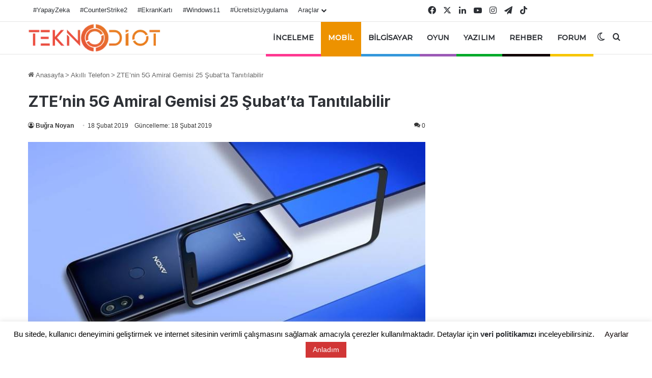

--- FILE ---
content_type: text/html
request_url: https://teknodiot.com/zte-5g-axon-10-pro
body_size: 57725
content:
<!DOCTYPE html>
<html lang="tr" class="" data-skin="light">
<head>
<meta charset="UTF-8" />
<link rel="profile" href="https://gmpg.org/xfn/11" />
<meta http-equiv='x-dns-prefetch-control' content='on'>
<link rel='dns-prefetch' href='//cdnjs.cloudflare.com' />
<link rel='dns-prefetch' href='//ajax.googleapis.com' />
<link rel='dns-prefetch' href='//fonts.googleapis.com' />
<link rel='dns-prefetch' href='//fonts.gstatic.com' />
<link rel='dns-prefetch' href='//s.gravatar.com' />
<link rel='dns-prefetch' href='//www.google-analytics.com' />
<link rel='preload' as='image' href='https://teknodiot.com/wp-content/uploads/2021/04/logo-teknodiotcom.webp'>
<link rel='preload' as='image' href='https://teknodiot.com/wp-content/uploads/2019/02/zte-5g-axon-10-pro-5.jpg'>
<link rel='preload' as='font' href='https://teknodiot.com/wp-content/themes/jannah/assets/fonts/tielabs-fonticon/tielabs-fonticon.woff' type='font/woff' crossorigin='anonymous' />
<link rel='preload' as='font' href='https://teknodiot.com/wp-content/themes/jannah/assets/fonts/fontawesome/fa-solid-900.woff2' type='font/woff2' crossorigin='anonymous' />
<link rel='preload' as='font' href='https://teknodiot.com/wp-content/themes/jannah/assets/fonts/fontawesome/fa-brands-400.woff2' type='font/woff2' crossorigin='anonymous' />
<link rel='preload' as='font' href='https://teknodiot.com/wp-content/themes/jannah/assets/fonts/fontawesome/fa-regular-400.woff2' type='font/woff2' crossorigin='anonymous' />
<link rel='preload' as='script' href='https://ajax.googleapis.com/ajax/libs/webfont/1/webfont.js'>
<meta name='robots' content='index, follow, max-image-preview:large, max-snippet:-1, max-video-preview:-1' />
<!-- This site is optimized with the Yoast SEO plugin v26.7 - https://yoast.com/wordpress/plugins/seo/ -->
<title>ZTE 5G Axon 10 Pro Tanıtım Tarihi- TeknoDiot.com</title>
<link rel="canonical" href="https://teknodiot.com/zte-5g-axon-10-pro" />
<meta property="og:locale" content="tr_TR" />
<meta property="og:type" content="article" />
<meta property="og:title" content="ZTE 5G Axon 10 Pro Tanıtım Tarihi- TeknoDiot.com" />
<meta property="og:description" content="ZTE, Blade serisi akıllı telefonlarını MWC etkinliğinde duyuruacağı biliniyordu. ZTE, Geçen yıl, Blade V9 ve Blade V9 Vita akıllı telefonlarını duyurmuştu. Bu ayın başında tespit” edildi&gt; . Telefonun Geekbench listesi Snapdragon 855 ile geleceğini onaylamadı ancak Snapdragon 845 ile gelmesi tahmin ediliyor. Yeni amiral gemisi 5G teknolojisini barındıracak ancak ZTE sır verip ser vermiyor olacak ki &hellip;" />
<meta property="og:url" content="https://teknodiot.com/zte-5g-axon-10-pro" />
<meta property="og:site_name" content="TeknoDiot.com" />
<meta property="article:publisher" content="https://www.facebook.com/TeknoDiot/" />
<meta property="article:published_time" content="2019-02-18T17:30:39+00:00" />
<meta property="og:image" content="https://teknodiot.com/wp-content/uploads/2019/02/zte-5g-axon-10-pro-5.jpg" />
<meta property="og:image:width" content="760" />
<meta property="og:image:height" content="420" />
<meta property="og:image:type" content="image/jpeg" />
<meta name="author" content="Buğra Noyan" />
<meta name="twitter:card" content="summary_large_image" />
<meta name="twitter:creator" content="@https://twitter.com/bgrnoyan" />
<meta name="twitter:site" content="@teknodiot" />
<script type="application/ld+json" class="yoast-schema-graph">{"@context":"https://schema.org","@graph":[{"@type":"NewsArticle","@id":"https://teknodiot.com/zte-5g-axon-10-pro#article","isPartOf":{"@id":"https://teknodiot.com/zte-5g-axon-10-pro"},"author":{"name":"Buğra Noyan","@id":"https://teknodiot.com/#/schema/person/5880ae06347a30599391d61a23bae49f"},"headline":"ZTE’nin 5G Amiral Gemisi 25 Şubat’ta Tanıtılabilir","datePublished":"2019-02-18T17:30:39+00:00","mainEntityOfPage":{"@id":"https://teknodiot.com/zte-5g-axon-10-pro"},"wordCount":174,"commentCount":0,"publisher":{"@id":"https://teknodiot.com/#organization"},"image":{"@id":"https://teknodiot.com/zte-5g-axon-10-pro#primaryimage"},"thumbnailUrl":"https://teknodiot.com/wp-content/uploads/2019/02/zte-5g-axon-10-pro-5.jpg","keywords":["Axon Pro 10","zte"],"articleSection":["Akıllı Telefon","MWC 2023"],"inLanguage":"tr","potentialAction":[{"@type":"CommentAction","name":"Comment","target":["https://teknodiot.com/zte-5g-axon-10-pro#respond"]}]},{"@type":"WebPage","@id":"https://teknodiot.com/zte-5g-axon-10-pro","url":"https://teknodiot.com/zte-5g-axon-10-pro","name":"ZTE 5G Axon 10 Pro Tanıtım Tarihi- TeknoDiot.com","isPartOf":{"@id":"https://teknodiot.com/#website"},"primaryImageOfPage":{"@id":"https://teknodiot.com/zte-5g-axon-10-pro#primaryimage"},"image":{"@id":"https://teknodiot.com/zte-5g-axon-10-pro#primaryimage"},"thumbnailUrl":"https://teknodiot.com/wp-content/uploads/2019/02/zte-5g-axon-10-pro-5.jpg","datePublished":"2019-02-18T17:30:39+00:00","inLanguage":"tr","potentialAction":[{"@type":"ReadAction","target":["https://teknodiot.com/zte-5g-axon-10-pro"]}]},{"@type":"ImageObject","inLanguage":"tr","@id":"https://teknodiot.com/zte-5g-axon-10-pro#primaryimage","url":"https://teknodiot.com/wp-content/uploads/2019/02/zte-5g-axon-10-pro-5.jpg","contentUrl":"https://teknodiot.com/wp-content/uploads/2019/02/zte-5g-axon-10-pro-5.jpg","width":760,"height":420,"caption":"ZTE’nin 5G Amiral Gemisi 25 Şubat’ta Tanıtılabilir"},{"@type":"WebSite","@id":"https://teknodiot.com/#website","url":"https://teknodiot.com/","name":"TeknoDiot.com","description":"Teknoloji Haberleri ve Oyun Haberleri","publisher":{"@id":"https://teknodiot.com/#organization"},"potentialAction":[{"@type":"SearchAction","target":{"@type":"EntryPoint","urlTemplate":"https://teknodiot.com/?s={search_term_string}"},"query-input":{"@type":"PropertyValueSpecification","valueRequired":true,"valueName":"search_term_string"}}],"inLanguage":"tr"},{"@type":"Organization","@id":"https://teknodiot.com/#organization","name":"TeknoDiot.com","url":"https://teknodiot.com/","logo":{"@type":"ImageObject","inLanguage":"tr","@id":"https://teknodiot.com/#/schema/logo/image/","url":"https://teknodiot.com/wp-content/uploads/2020/10/logo-td-new.png","contentUrl":"https://teknodiot.com/wp-content/uploads/2020/10/logo-td-new.png","width":1280,"height":267,"caption":"TeknoDiot.com"},"image":{"@id":"https://teknodiot.com/#/schema/logo/image/"},"sameAs":["https://www.facebook.com/TeknoDiot/","https://x.com/teknodiot","https://www.instagram.com/teknodiot/","https://linkedin.com/company/teknodiot","https://tr.pinterest.com/teknodiotcom/","https://www.youtube.com/teknodiot","https://www.tiktok.com/@teknodiotcom"]},{"@type":"Person","@id":"https://teknodiot.com/#/schema/person/5880ae06347a30599391d61a23bae49f","name":"Buğra Noyan","image":{"@type":"ImageObject","inLanguage":"tr","@id":"https://teknodiot.com/#/schema/person/image/","url":"https://teknodiot.com/wp-content/uploads/2022/06/bugra-pp-22.jpg","contentUrl":"https://teknodiot.com/wp-content/uploads/2022/06/bugra-pp-22.jpg","caption":"Buğra Noyan"},"description":"TeknoDiot'un kurucusu, Android sever ve aynı zamanda içerik üretmeye devam eden yazar; Üniversite okumakta, fotoğrafçılığa da meraklı.","sameAs":["https://teknodiot.com/","https://instagram.com/bgrnoyan","https://linkedin.com/in/bgrnoyan","https://x.com/https://twitter.com/bgrnoyan","BgrNoyan"],"url":"https://teknodiot.com/author/bgrnoyan"}]}</script>
<!-- / Yoast SEO plugin. -->
<script type='application/javascript'  id='pys-version-script'>console.log('PixelYourSite Free version 11.1.5.2');</script>
<link rel='dns-prefetch' href='//cdnjs.cloudflare.com' />
<link rel='dns-prefetch' href='//cdn.jsdelivr.net' />
<link rel="alternate" type="application/rss+xml" title="TeknoDiot.com &raquo; akışı" href="https://teknodiot.com/feed" />
<link rel="alternate" type="application/rss+xml" title="TeknoDiot.com &raquo; yorum akışı" href="https://teknodiot.com/comments/feed" />
<script type="text/javascript">
try {
if( 'undefined' != typeof localStorage ){
var tieSkin = localStorage.getItem('tie-skin');
}
var html = document.getElementsByTagName('html')[0].classList,
htmlSkin = 'light';
if( html.contains('dark-skin') ){
htmlSkin = 'dark';
}
if( tieSkin != null && tieSkin != htmlSkin ){
html.add('tie-skin-inverted');
var tieSkinInverted = true;
}
if( tieSkin == 'dark' ){
html.add('dark-skin');
}
else if( tieSkin == 'light' ){
html.remove( 'dark-skin' );
}
} catch(e) { console.log( e ) }
</script>
<link rel="alternate" type="application/rss+xml" title="TeknoDiot.com &raquo; ZTE’nin 5G Amiral Gemisi 25 Şubat’ta Tanıtılabilir yorum akışı" href="https://teknodiot.com/zte-5g-axon-10-pro/feed" />
<style type="text/css">
:root{				
--tie-preset-gradient-1: linear-gradient(135deg, rgba(6, 147, 227, 1) 0%, rgb(155, 81, 224) 100%);
--tie-preset-gradient-2: linear-gradient(135deg, rgb(122, 220, 180) 0%, rgb(0, 208, 130) 100%);
--tie-preset-gradient-3: linear-gradient(135deg, rgba(252, 185, 0, 1) 0%, rgba(255, 105, 0, 1) 100%);
--tie-preset-gradient-4: linear-gradient(135deg, rgba(255, 105, 0, 1) 0%, rgb(207, 46, 46) 100%);
--tie-preset-gradient-5: linear-gradient(135deg, rgb(238, 238, 238) 0%, rgb(169, 184, 195) 100%);
--tie-preset-gradient-6: linear-gradient(135deg, rgb(74, 234, 220) 0%, rgb(151, 120, 209) 20%, rgb(207, 42, 186) 40%, rgb(238, 44, 130) 60%, rgb(251, 105, 98) 80%, rgb(254, 248, 76) 100%);
--tie-preset-gradient-7: linear-gradient(135deg, rgb(255, 206, 236) 0%, rgb(152, 150, 240) 100%);
--tie-preset-gradient-8: linear-gradient(135deg, rgb(254, 205, 165) 0%, rgb(254, 45, 45) 50%, rgb(107, 0, 62) 100%);
--tie-preset-gradient-9: linear-gradient(135deg, rgb(255, 203, 112) 0%, rgb(199, 81, 192) 50%, rgb(65, 88, 208) 100%);
--tie-preset-gradient-10: linear-gradient(135deg, rgb(255, 245, 203) 0%, rgb(182, 227, 212) 50%, rgb(51, 167, 181) 100%);
--tie-preset-gradient-11: linear-gradient(135deg, rgb(202, 248, 128) 0%, rgb(113, 206, 126) 100%);
--tie-preset-gradient-12: linear-gradient(135deg, rgb(2, 3, 129) 0%, rgb(40, 116, 252) 100%);
--tie-preset-gradient-13: linear-gradient(135deg, #4D34FA, #ad34fa);
--tie-preset-gradient-14: linear-gradient(135deg, #0057FF, #31B5FF);
--tie-preset-gradient-15: linear-gradient(135deg, #FF007A, #FF81BD);
--tie-preset-gradient-16: linear-gradient(135deg, #14111E, #4B4462);
--tie-preset-gradient-17: linear-gradient(135deg, #F32758, #FFC581);
--main-nav-background: #FFFFFF;
--main-nav-secondry-background: rgba(0,0,0,0.03);
--main-nav-primary-color: #0088ff;
--main-nav-contrast-primary-color: #FFFFFF;
--main-nav-text-color: #2c2f34;
--main-nav-secondry-text-color: rgba(0,0,0,0.5);
--main-nav-main-border-color: rgba(0,0,0,0.1);
--main-nav-secondry-border-color: rgba(0,0,0,0.08);
--tie-buttons-radius: 8px;--tie-buttons-color: #0a0a0a;--tie-buttons-text: #ffffff;--tie-buttons-hover-color: #000000;--tie-buttons-hover-text: #FFFFFF;
}
</style>
<link rel="alternate" title="oEmbed (JSON)" type="application/json+oembed" href="https://teknodiot.com/wp-json/oembed/1.0/embed?url=https%3A%2F%2Fteknodiot.com%2Fzte-5g-axon-10-pro" />
<link rel="alternate" title="oEmbed (XML)" type="text/xml+oembed" href="https://teknodiot.com/wp-json/oembed/1.0/embed?url=https%3A%2F%2Fteknodiot.com%2Fzte-5g-axon-10-pro&#038;format=xml" />
<meta name="viewport" content="width=device-width, initial-scale=1.0" /><style id='wp-img-auto-sizes-contain-inline-css' type='text/css'>
img:is([sizes=auto i],[sizes^="auto," i]){contain-intrinsic-size:3000px 1500px}
/*# sourceURL=wp-img-auto-sizes-contain-inline-css */
</style>
<!-- <link rel='stylesheet' id='cookie-law-info-css' href='https://teknodiot.com/wp-content/plugins/cookie-law-info/legacy/public/css/cookie-law-info-public.css' type='text/css' media='all' /> -->
<!-- <link rel='stylesheet' id='cookie-law-info-gdpr-css' href='https://teknodiot.com/wp-content/plugins/cookie-law-info/legacy/public/css/cookie-law-info-gdpr.css' type='text/css' media='all' /> -->
<!-- <link rel='stylesheet' id='wp-faq-schema-jquery-ui-css' href='https://teknodiot.com/wp-content/plugins/faq-schema-for-pages-and-posts//css/jquery-ui.css' type='text/css' media='all' /> -->
<!-- <link rel='stylesheet' id='filament-calculator-style-css' href='https://teknodiot.com/wp-content/plugins/filament-maliyet-hesaplayici/assets/css/style.css' type='text/css' media='all' /> -->
<!-- <link rel='stylesheet' id='sna-style-css' href='https://teknodiot.com/wp-content/plugins/sekilli-nick-araci/assets/css/style.css' type='text/css' media='all' /> -->
<!-- <link rel='stylesheet' id='wmvp-style-videos-list-css' href='https://teknodiot.com/wp-content/plugins/wm-video-playlists/assets/css/style.css' type='text/css' media='all' /> -->
<!-- <link rel='stylesheet' id='ppress-frontend-css' href='https://teknodiot.com/wp-content/plugins/wp-user-avatar/assets/css/frontend.min.css' type='text/css' media='all' /> -->
<!-- <link rel='stylesheet' id='ppress-flatpickr-css' href='https://teknodiot.com/wp-content/plugins/wp-user-avatar/assets/flatpickr/flatpickr.min.css' type='text/css' media='all' /> -->
<!-- <link rel='stylesheet' id='ppress-select2-css' href='https://teknodiot.com/wp-content/plugins/wp-user-avatar/assets/select2/select2.min.css' type='text/css' media='all' /> -->
<!-- <link rel='stylesheet' id='taxopress-frontend-css-css' href='https://teknodiot.com/wp-content/plugins/simple-tags/assets/frontend/css/frontend.css' type='text/css' media='all' /> -->
<!-- <link rel='stylesheet' id='tie-css-base-css' href='https://teknodiot.com/wp-content/themes/jannah/assets/css/base.min.css' type='text/css' media='all' /> -->
<link rel="stylesheet" type="text/css" href="//teknodiot.com/wp-content/cache/wpfc-minified/ewoqjmu/dtnie.css" media="all"/>
<!-- <link rel='stylesheet' id='tie-css-print-css' href='https://teknodiot.com/wp-content/themes/jannah/assets/css/print.css' type='text/css' media='print' /> -->
<link rel="stylesheet" type="text/css" href="//teknodiot.com/wp-content/cache/wpfc-minified/8xsxqpp0/dtnhy.css" media="print"/>
<style id='tie-css-print-inline-css' type='text/css'>
.wf-active .logo-text,.wf-active h1,.wf-active h2,.wf-active h3,.wf-active h4,.wf-active h5,.wf-active h6,.wf-active .the-subtitle{font-family: 'Inter';}.wf-active #main-nav .main-menu > ul > li > a{font-family: 'Montserrat';}html #main-nav .main-menu > ul > li > a{font-size: 14px;font-weight: 600;letter-spacing: 0.1px;text-transform: uppercase;}html .entry-header h1.entry-title{font-size: 30px;}html h1.page-title{font-weight: 700;}html #the-post .entry-content,html #the-post .entry-content p{font-size: 17px;}html .entry h1{font-weight: 800;}html .entry h2{font-weight: 700;}html .entry h3{font-weight: 700;}html .entry h4{font-weight: 700;}html #tie-wrapper .media-page-layout .thumb-title,html #tie-wrapper .mag-box.full-width-img-news-box .posts-items>li .post-title,html #tie-wrapper .miscellaneous-box .posts-items>li:first-child .post-title,html #tie-wrapper .big-thumb-left-box .posts-items li:first-child .post-title{font-weight: 500;}html #tie-wrapper .mag-box.wide-post-box .posts-items>li:nth-child(n) .post-title,html #tie-wrapper .mag-box.big-post-left-box li:first-child .post-title,html #tie-wrapper .mag-box.big-post-top-box li:first-child .post-title,html #tie-wrapper .mag-box.half-box li:first-child .post-title,html #tie-wrapper .mag-box.big-posts-box .posts-items>li:nth-child(n) .post-title,html #tie-wrapper .mag-box.mini-posts-box .posts-items>li:nth-child(n) .post-title,html #tie-wrapper .mag-box.latest-poroducts-box .products .product h2{font-weight: 700;}@media (min-width: 992px){html .has-sidebar .fullwidth-slider-wrapper .thumb-overlay .thumb-content .thumb-title,html .has-sidebar .wide-next-prev-slider-wrapper .thumb-overlay .thumb-content .thumb-title,html .has-sidebar .wide-slider-with-navfor-wrapper .thumb-overlay .thumb-content .thumb-title,html .has-sidebar .boxed-slider-wrapper .thumb-overlay .thumb-title{font-weight: 700;}}@media (min-width: 768px){html #tie-wrapper .main-slider.tie-slider-10 .slide .grid-item:nth-child(1) .thumb-title,html #tie-wrapper .main-slider.tie-slider-17 .slide .grid-item:nth-child(1) .thumb-title,html #tie-wrapper .main-slider.tie-slider-14 .slide .grid-item:nth-child(1) .thumb-title,html #tie-wrapper .main-slider.tie-slider-13 .slide .grid-item:nth-child(1) .thumb-title,html #tie-wrapper .main-slider.tie-slider-16 .slide .grid-item:nth-child(1) .thumb-title,html #tie-wrapper .main-slider.tie-slider-9 .thumb-overlay .thumb-title,html #tie-wrapper .wide-slider-three-slids-wrapper .thumb-title{font-weight: 700;}}@media (min-width: 768px){html #tie-wrapper .boxed-slider-three-slides-wrapper .slide .thumb-title,html #tie-wrapper .tie-slider-10 .slide .grid-item:nth-child(n+2) .thumb-title,html #tie-wrapper .tie-slider-17 .slide .grid-item:nth-child(n+2) .thumb-title,html #tie-wrapper .tie-slider-14 .slide .grid-item:nth-child(n+2) .thumb-title,html #tie-wrapper .tie-slider-13 .slide .grid-item:nth-child(n+2) .thumb-title,html #tie-wrapper .tie-slider-16 .slide .grid-item:nth-child(n+2) .thumb-title,html #tie-wrapper .tie-slider-12 .grid-item:nth-child(n) .thumb-overlay .thumb-title,html #tie-wrapper .main-slider.tie-slider-11 .thumb-overlay .thumb-title,html #tie-wrapper .tie-slider-15 .thumb-overlay .thumb-title,html #tie-wrapper .tie-slider-7 .slide .thumb-title{font-weight: 700;}}#tie-body{background-color: #ffffff;}:root:root{--brand-color: #db3600;--dark-brand-color: #a90400;--bright-color: #FFFFFF;--base-color: #2c2f34;}#reading-position-indicator{box-shadow: 0 0 10px rgba( 219,54,0,0.7);}html :root:root{--brand-color: #db3600;--dark-brand-color: #a90400;--bright-color: #FFFFFF;--base-color: #2c2f34;}html #reading-position-indicator{box-shadow: 0 0 10px rgba( 219,54,0,0.7);}html a:hover,html body .entry a:hover,html .dark-skin body .entry a:hover,html .comment-list .comment-content a:hover{color: #e85500;}html #tie-container a.post-title:hover,html #tie-container .post-title a:hover,html #tie-container .thumb-overlay .thumb-title a:hover{background-size: 100% 2px;text-decoration: none !important;}html a.post-title,html .post-title a{background-image: linear-gradient(to bottom,#000 0%,#000 98%);background-size: 0 1px;background-repeat: no-repeat;background-position: left 100%;color: #000;}html .dark-skin a.post-title,html .dark-skin .post-title a{color: #fff;background-image: linear-gradient(to bottom,#fff 0%,#fff 98%);}html #header-notification-bar{--tie-buttons-color: #0a0408;--tie-buttons-border-color: #0a0408;--tie-buttons-hover-color: #000000;--tie-buttons-hover-text: #FFFFFF;}html #top-nav,html .search-in-top-nav{--tie-buttons-color: #e65f38;--tie-buttons-border-color: #e65f38;--tie-buttons-text: #FFFFFF;--tie-buttons-hover-color: #c8411a;}html #top-nav a:hover,html #top-nav .menu li:hover > a,html #top-nav .menu > .tie-current-menu > a,html #top-nav .components > li:hover > a,html #top-nav .components #search-submit:hover,html #autocomplete-suggestions.search-in-top-nav .post-title a:hover{color: #e65f38;}html .main-nav,html .search-in-main-nav{--main-nav-primary-color: #e65f38;--tie-buttons-color: #e65f38;--tie-buttons-border-color: #e65f38;--tie-buttons-text: #FFFFFF;--tie-buttons-hover-color: #c8411a;}html #main-nav .mega-links-head:after,html #main-nav .cats-horizontal a.is-active,html #main-nav .cats-horizontal a:hover,html #main-nav .spinner > div{background-color: #e65f38;}html #main-nav .menu ul li:hover > a,html #main-nav .menu ul li.current-menu-item:not(.mega-link-column) > a,html #main-nav .components a:hover,html #main-nav .components > li:hover > a,html #main-nav #search-submit:hover,html #main-nav .cats-vertical a.is-active,html #main-nav .cats-vertical a:hover,html #main-nav .mega-menu .post-meta a:hover,html #main-nav .mega-menu .post-box-title a:hover,html #autocomplete-suggestions.search-in-main-nav a:hover,html #main-nav .spinner-circle:after{color: #e65f38;}html #main-nav .menu > li.tie-current-menu > a,html #main-nav .menu > li:hover > a,html .theme-header #main-nav .mega-menu .cats-horizontal a.is-active,html .theme-header #main-nav .mega-menu .cats-horizontal a:hover{color: #FFFFFF;}html #main-nav .menu > li.tie-current-menu > a:before,html #main-nav .menu > li:hover > a:before{border-top-color: #FFFFFF;}html #footer{background-image: url(https://teknodiot.com/wp-content/uploads/2021/04/ezgif.com-gif-maker.webp);background-repeat: no-repeat;}html #background-stream-cover{background-image: url(https://i.hizliresim.com/8ie5ius.png);background-repeat: no-repeat;background-position: center ;}html .tie-cat-10592,html .tie-cat-item-10592 > span{background-color:#e67e22 !important;color:#FFFFFF !important;}html .tie-cat-10592:after{border-top-color:#e67e22 !important;}html .tie-cat-10592:hover{background-color:#c86004 !important;}html .tie-cat-10592:hover:after{border-top-color:#c86004 !important;}html .tie-cat-10593,html .tie-cat-item-10593 > span{background-color:#2ecc71 !important;color:#FFFFFF !important;}html .tie-cat-10593:after{border-top-color:#2ecc71 !important;}html .tie-cat-10593:hover{background-color:#10ae53 !important;}html .tie-cat-10593:hover:after{border-top-color:#10ae53 !important;}html .tie-cat-10594,html .tie-cat-item-10594 > span{background-color:#9b59b6 !important;color:#FFFFFF !important;}html .tie-cat-10594:after{border-top-color:#9b59b6 !important;}html .tie-cat-10594:hover{background-color:#7d3b98 !important;}html .tie-cat-10594:hover:after{border-top-color:#7d3b98 !important;}html .tie-cat-10595,html .tie-cat-item-10595 > span{background-color:#34495e !important;color:#FFFFFF !important;}html .tie-cat-10595:after{border-top-color:#34495e !important;}html .tie-cat-10595:hover{background-color:#162b40 !important;}html .tie-cat-10595:hover:after{border-top-color:#162b40 !important;}html .tie-cat-10596,html .tie-cat-item-10596 > span{background-color:#795548 !important;color:#FFFFFF !important;}html .tie-cat-10596:after{border-top-color:#795548 !important;}html .tie-cat-10596:hover{background-color:#5b372a !important;}html .tie-cat-10596:hover:after{border-top-color:#5b372a !important;}html .tie-cat-3685,html .tie-cat-item-3685 > span{background-color:#0ca8dd !important;color:#FFFFFF !important;}html .tie-cat-3685:after{border-top-color:#0ca8dd !important;}html .tie-cat-3685:hover{background-color:#008abf !important;}html .tie-cat-3685:hover:after{border-top-color:#008abf !important;}
/*# sourceURL=tie-css-print-inline-css */
</style>
<script type="text/javascript" id="jquery-core-js-extra">
/* <![CDATA[ */
var pysFacebookRest = {"restApiUrl":"https://teknodiot.com/wp-json/pys-facebook/v1/event","debug":""};
//# sourceURL=jquery-core-js-extra
/* ]]> */
</script>
<script src='//teknodiot.com/wp-content/cache/wpfc-minified/ftwzmkio/dtnhy.js' type="text/javascript"></script>
<!-- <script type="text/javascript" data-no-optimize="1" data-cfasync="false" src="https://teknodiot.com/wp-includes/js/jquery/jquery.min.js" id="jquery-core-js"></script> -->
<script type="text/javascript" id="cookie-law-info-js-extra">
/* <![CDATA[ */
var Cli_Data = {"nn_cookie_ids":[],"cookielist":[],"non_necessary_cookies":[],"ccpaEnabled":"","ccpaRegionBased":"","ccpaBarEnabled":"","strictlyEnabled":["necessary","obligatoire"],"ccpaType":"gdpr","js_blocking":"","custom_integration":"","triggerDomRefresh":"","secure_cookies":""};
var cli_cookiebar_settings = {"animate_speed_hide":"500","animate_speed_show":"500","background":"#FFF","border":"#b1a6a6c2","border_on":"","button_1_button_colour":"#d13636","button_1_button_hover":"#a72b2b","button_1_link_colour":"#ffffff","button_1_as_button":"1","button_1_new_win":"","button_2_button_colour":"#333","button_2_button_hover":"#292929","button_2_link_colour":"#444","button_2_as_button":"","button_2_hidebar":"1","button_3_button_colour":"#000","button_3_button_hover":"#000000","button_3_link_colour":"#fff","button_3_as_button":"","button_3_new_win":"","button_4_button_colour":"#dd3333","button_4_button_hover":"#b12929","button_4_link_colour":"#0a0000","button_4_as_button":"","button_7_button_colour":"#61a229","button_7_button_hover":"#4e8221","button_7_link_colour":"#fff","button_7_as_button":"1","button_7_new_win":"","font_family":"Tahoma, Geneva, sans-serif","header_fix":"1","notify_animate_hide":"","notify_animate_show":"","notify_div_id":"#cookie-law-info-bar","notify_position_horizontal":"right","notify_position_vertical":"bottom","scroll_close":"1","scroll_close_reload":"","accept_close_reload":"","reject_close_reload":"","showagain_tab":"","showagain_background":"#fff","showagain_border":"#000","showagain_div_id":"#cookie-law-info-again","showagain_x_position":"100px","text":"#000","show_once_yn":"1","show_once":"5000","logging_on":"","as_popup":"","popup_overlay":"1","bar_heading_text":"","cookie_bar_as":"banner","popup_showagain_position":"bottom-right","widget_position":"left"};
var log_object = {"ajax_url":"https://teknodiot.com/wp-admin/admin-ajax.php"};
//# sourceURL=cookie-law-info-js-extra
/* ]]> */
</script>
<script src='//teknodiot.com/wp-content/cache/wpfc-minified/8wptzj25/dtnhy.js' type="text/javascript"></script>
<!-- <script type="text/javascript" src="https://teknodiot.com/wp-content/plugins/cookie-law-info/legacy/public/js/cookie-law-info-public.js" id="cookie-law-info-js"></script> -->
<!-- <script type="text/javascript" src="https://teknodiot.com/wp-content/plugins/wp-user-avatar/assets/flatpickr/flatpickr.min.js" id="ppress-flatpickr-js"></script> -->
<!-- <script type="text/javascript" src="https://teknodiot.com/wp-content/plugins/wp-user-avatar/assets/select2/select2.min.js" id="ppress-select2-js"></script> -->
<!-- <script type="text/javascript" src="https://teknodiot.com/wp-content/plugins/simple-tags/assets/frontend/js/frontend.js" id="taxopress-frontend-js-js"></script> -->
<!-- <script type="text/javascript" src="https://teknodiot.com/wp-content/plugins/pixelyoursite/dist/scripts/jquery.bind-first-0.2.3.min.js" id="jquery-bind-first-js"></script> -->
<!-- <script type="text/javascript" src="https://teknodiot.com/wp-content/plugins/pixelyoursite/dist/scripts/js.cookie-2.1.3.min.js" id="js-cookie-pys-js"></script> -->
<!-- <script type="text/javascript" src="https://teknodiot.com/wp-content/plugins/pixelyoursite/dist/scripts/tld.min.js" id="js-tld-js"></script> -->
<script type="text/javascript" id="pys-js-extra">
/* <![CDATA[ */
var pysOptions = {"staticEvents":{"facebook":{"init_event":[{"delay":0,"type":"static","ajaxFire":true,"name":"PageView","pixelIds":["273894397243723"],"eventID":"d30dfea1-8654-4e58-a294-287a87b0c8d0","params":{"post_category":"Ak\u0131ll\u0131 Telefon, MWC 2023","page_title":"ZTE\u2019nin 5G Amiral Gemisi 25 \u015eubat\u2019ta Tan\u0131t\u0131labilir","post_type":"post","post_id":37174,"plugin":"PixelYourSite","user_role":"guest","event_url":"teknodiot.com/zte-5g-axon-10-pro"},"e_id":"init_event","ids":[],"hasTimeWindow":false,"timeWindow":0,"woo_order":"","edd_order":""}]}},"dynamicEvents":{"automatic_event_form":{"facebook":{"delay":0,"type":"dyn","name":"Form","pixelIds":["273894397243723"],"eventID":"3f5b8e1e-984e-454a-bca8-4267d15105f0","params":{"page_title":"ZTE\u2019nin 5G Amiral Gemisi 25 \u015eubat\u2019ta Tan\u0131t\u0131labilir","post_type":"post","post_id":37174,"plugin":"PixelYourSite","user_role":"guest","event_url":"teknodiot.com/zte-5g-axon-10-pro"},"e_id":"automatic_event_form","ids":[],"hasTimeWindow":false,"timeWindow":0,"woo_order":"","edd_order":""}},"automatic_event_download":{"facebook":{"delay":0,"type":"dyn","name":"Download","extensions":["","doc","exe","js","pdf","ppt","tgz","zip","xls"],"pixelIds":["273894397243723"],"eventID":"1cc6621e-03df-45c0-ad1e-9a3c8bc2a6fd","params":{"page_title":"ZTE\u2019nin 5G Amiral Gemisi 25 \u015eubat\u2019ta Tan\u0131t\u0131labilir","post_type":"post","post_id":37174,"plugin":"PixelYourSite","user_role":"guest","event_url":"teknodiot.com/zte-5g-axon-10-pro"},"e_id":"automatic_event_download","ids":[],"hasTimeWindow":false,"timeWindow":0,"woo_order":"","edd_order":""}},"automatic_event_comment":{"facebook":{"delay":0,"type":"dyn","name":"Comment","pixelIds":["273894397243723"],"eventID":"7eab954f-e5ed-4828-9025-46429bf5e41f","params":{"page_title":"ZTE\u2019nin 5G Amiral Gemisi 25 \u015eubat\u2019ta Tan\u0131t\u0131labilir","post_type":"post","post_id":37174,"plugin":"PixelYourSite","user_role":"guest","event_url":"teknodiot.com/zte-5g-axon-10-pro"},"e_id":"automatic_event_comment","ids":[],"hasTimeWindow":false,"timeWindow":0,"woo_order":"","edd_order":""}}},"triggerEvents":[],"triggerEventTypes":[],"facebook":{"pixelIds":["273894397243723"],"advancedMatching":[],"advancedMatchingEnabled":true,"removeMetadata":false,"wooVariableAsSimple":false,"serverApiEnabled":true,"wooCRSendFromServer":false,"send_external_id":null,"enabled_medical":false,"do_not_track_medical_param":["event_url","post_title","page_title","landing_page","content_name","categories","category_name","tags"],"meta_ldu":false},"debug":"","siteUrl":"https://teknodiot.com","ajaxUrl":"https://teknodiot.com/wp-admin/admin-ajax.php","ajax_event":"8fab04e780","enable_remove_download_url_param":"1","cookie_duration":"7","last_visit_duration":"60","enable_success_send_form":"","ajaxForServerEvent":"1","ajaxForServerStaticEvent":"1","useSendBeacon":"1","send_external_id":"1","external_id_expire":"180","track_cookie_for_subdomains":"1","google_consent_mode":"1","gdpr":{"ajax_enabled":true,"all_disabled_by_api":true,"facebook_disabled_by_api":false,"analytics_disabled_by_api":false,"google_ads_disabled_by_api":false,"pinterest_disabled_by_api":false,"bing_disabled_by_api":false,"reddit_disabled_by_api":false,"externalID_disabled_by_api":false,"facebook_prior_consent_enabled":true,"analytics_prior_consent_enabled":true,"google_ads_prior_consent_enabled":null,"pinterest_prior_consent_enabled":true,"bing_prior_consent_enabled":true,"cookiebot_integration_enabled":false,"cookiebot_facebook_consent_category":"marketing","cookiebot_analytics_consent_category":"statistics","cookiebot_tiktok_consent_category":"marketing","cookiebot_google_ads_consent_category":"marketing","cookiebot_pinterest_consent_category":"marketing","cookiebot_bing_consent_category":"marketing","consent_magic_integration_enabled":false,"real_cookie_banner_integration_enabled":false,"cookie_notice_integration_enabled":false,"cookie_law_info_integration_enabled":true,"analytics_storage":{"enabled":true,"value":"granted","filter":false},"ad_storage":{"enabled":true,"value":"granted","filter":false},"ad_user_data":{"enabled":true,"value":"granted","filter":false},"ad_personalization":{"enabled":true,"value":"granted","filter":false}},"cookie":{"disabled_all_cookie":false,"disabled_start_session_cookie":false,"disabled_advanced_form_data_cookie":false,"disabled_landing_page_cookie":false,"disabled_first_visit_cookie":false,"disabled_trafficsource_cookie":false,"disabled_utmTerms_cookie":false,"disabled_utmId_cookie":false},"tracking_analytics":{"TrafficSource":"direct","TrafficLanding":"undefined","TrafficUtms":[],"TrafficUtmsId":[]},"GATags":{"ga_datalayer_type":"default","ga_datalayer_name":"dataLayerPYS"},"woo":{"enabled":false},"edd":{"enabled":false},"cache_bypass":"1768789981"};
//# sourceURL=pys-js-extra
/* ]]> */
</script>
<script src='//teknodiot.com/wp-content/cache/wpfc-minified/fr4h8xf3/dtnhy.js' type="text/javascript"></script>
<!-- <script type="text/javascript" src="https://teknodiot.com/wp-content/plugins/pixelyoursite/dist/scripts/public.js" id="pys-js"></script> -->
<link rel="https://api.w.org/" href="https://teknodiot.com/wp-json/" /><link rel="alternate" title="JSON" type="application/json" href="https://teknodiot.com/wp-json/wp/v2/posts/37174" /><link rel="EditURI" type="application/rsd+xml" title="RSD" href="https://teknodiot.com/xmlrpc.php?rsd" />
<meta name="generator" content="WordPress 6.9" />
<link rel='shortlink' href='https://teknodiot.com/?p=37174' />
<script type='text/javascript'>
/* <![CDATA[ */
var taqyeem = {"ajaxurl":"https://teknodiot.com/wp-admin/admin-ajax.php" , "your_rating":"Your Rating:"};
/* ]]> */
</script>
<style>html:not(.dark-skin) .light-skin{--wmvp-playlist-head-bg: var(--brand-color);--wmvp-playlist-head-color: var(--bright-color);--wmvp-current-video-bg: #f2f4f5;--wmvp-current-video-color: #000;--wmvp-playlist-bg: #fff;--wmvp-playlist-color: #000;--wmvp-playlist-outer-border: 1px solid rgba(0,0,0,0.07);--wmvp-playlist-inner-border-color: rgba(0,0,0,0.07);}</style><style>.dark-skin{--wmvp-playlist-head-bg: #131416;--wmvp-playlist-head-color: #fff;--wmvp-current-video-bg: #24262a;--wmvp-current-video-color: #fff;--wmvp-playlist-bg: #1a1b1f;--wmvp-playlist-color: #fff;--wmvp-playlist-outer-border: 1px solid rgba(0,0,0,0.07);--wmvp-playlist-inner-border-color: rgba(255,255,255,0.05);}</style><meta http-equiv="X-UA-Compatible" content="IE=edge"><!-- Global site tag (gtag.js) - Google Analytics -->
<script async src="https://www.googletagmanager.com/gtag/js?id=UA-104476262-1"></script>
<script>
window.dataLayer = window.dataLayer || [];
function gtag(){dataLayer.push(arguments);}
gtag('js', new Date());
gtag('config', 'UA-104476262-1');
</script>
<!-- Google tag (gtag.js) -->
<script async src="https://www.googletagmanager.com/gtag/js?id=AW-798633230"></script>
<script>
window.dataLayer = window.dataLayer || [];
function gtag(){dataLayer.push(arguments);}
gtag('js', new Date());
gtag('config', 'AW-798633230');
</script>
<!-- Global site tag (gtag.js) - Google Ads: 798633230 -->
<script async src="https://www.googletagmanager.com/gtag/js?id=AW-798633230"></script>
<script>
window.dataLayer = window.dataLayer || [];
function gtag(){dataLayer.push(arguments);}
gtag('js', new Date());
gtag('config', 'AW-798633230');
</script>
<!-- Event snippet for Sayfa görüntüleme conversion page -->
<script>
gtag('event', 'conversion', {'send_to': 'AW-798633230/1sBpCJLA_94BEI7a6PwC'});
</script>
<link rel="alternate" type="application/rss+xml" href="https://feeds.feedburner.com/blogspot/amDG">
<!-- Facebook Pixel Code -->
<script>
!function(f,b,e,v,n,t,s)
{if(f.fbq)return;n=f.fbq=function(){n.callMethod?
n.callMethod.apply(n,arguments):n.queue.push(arguments)};
if(!f._fbq)f._fbq=n;n.push=n;n.loaded=!0;n.version='2.0';
n.queue=[];t=b.createElement(e);t.async=!0;
t.src=v;s=b.getElementsByTagName(e)[0];
s.parentNode.insertBefore(t,s)}(window, document,'script',
'https://connect.facebook.net/en_US/fbevents.js');
fbq('init', '273894397243723');
fbq('track', 'PageView');
</script>
<noscript><img height="1" width="1" style="display:none"
src="https://www.facebook.com/tr?id=273894397243723&ev=PageView&noscript=1"
/></noscript>
<!-- End Facebook Pixel Code -->
<link rel="amphtml" href="https://teknodiot.com/zte-5g-axon-10-pro/amp"><link rel="icon" href="https://teknodiot.com/wp-content/uploads/2020/10/cropped-favi-32x32.png" sizes="32x32" />
<link rel="icon" href="https://teknodiot.com/wp-content/uploads/2020/10/cropped-favi-192x192.png" sizes="192x192" />
<link rel="apple-touch-icon" href="https://teknodiot.com/wp-content/uploads/2020/10/cropped-favi-180x180.png" />
<meta name="msapplication-TileImage" content="https://teknodiot.com/wp-content/uploads/2020/10/cropped-favi-270x270.png" />
<style type="text/css" id="wp-custom-css">
.google-news{display:inline-block;vertical-align:top} 
.google-news * { 
display:table-cell; 
vertical-align:middle; 
} 
.google-news a{color:#fff;width:94px;height:34px;border:1px solid #e3e3e3;border-radius:3px;background:url(https://teknodiot.com/wp-content/uploads/2022/01/google-news.svg) no-repeat center center;background-size:100%}.soft-post-article{height:auto;overflow:hidden}
#media_video-3 .wp-video .mejs-controls{
visibility:hidden;
}
</style>
<style>
.ai-viewports                 {--ai: 1;}
.ai-viewport-3                { display: none !important;}
.ai-viewport-2                { display: none !important;}
.ai-viewport-1                { display: inherit !important;}
.ai-viewport-0                { display: none !important;}
@media (min-width: 768px) and (max-width: 979px) {
.ai-viewport-1                { display: none !important;}
.ai-viewport-2                { display: inherit !important;}
}
@media (max-width: 767px) {
.ai-viewport-1                { display: none !important;}
.ai-viewport-3                { display: inherit !important;}
}
</style>
<style id='global-styles-inline-css' type='text/css'>
:root{--wp--preset--aspect-ratio--square: 1;--wp--preset--aspect-ratio--4-3: 4/3;--wp--preset--aspect-ratio--3-4: 3/4;--wp--preset--aspect-ratio--3-2: 3/2;--wp--preset--aspect-ratio--2-3: 2/3;--wp--preset--aspect-ratio--16-9: 16/9;--wp--preset--aspect-ratio--9-16: 9/16;--wp--preset--color--black: #000000;--wp--preset--color--cyan-bluish-gray: #abb8c3;--wp--preset--color--white: #ffffff;--wp--preset--color--pale-pink: #f78da7;--wp--preset--color--vivid-red: #cf2e2e;--wp--preset--color--luminous-vivid-orange: #ff6900;--wp--preset--color--luminous-vivid-amber: #fcb900;--wp--preset--color--light-green-cyan: #7bdcb5;--wp--preset--color--vivid-green-cyan: #00d084;--wp--preset--color--pale-cyan-blue: #8ed1fc;--wp--preset--color--vivid-cyan-blue: #0693e3;--wp--preset--color--vivid-purple: #9b51e0;--wp--preset--color--global-color: #db3600;--wp--preset--gradient--vivid-cyan-blue-to-vivid-purple: linear-gradient(135deg,rgb(6,147,227) 0%,rgb(155,81,224) 100%);--wp--preset--gradient--light-green-cyan-to-vivid-green-cyan: linear-gradient(135deg,rgb(122,220,180) 0%,rgb(0,208,130) 100%);--wp--preset--gradient--luminous-vivid-amber-to-luminous-vivid-orange: linear-gradient(135deg,rgb(252,185,0) 0%,rgb(255,105,0) 100%);--wp--preset--gradient--luminous-vivid-orange-to-vivid-red: linear-gradient(135deg,rgb(255,105,0) 0%,rgb(207,46,46) 100%);--wp--preset--gradient--very-light-gray-to-cyan-bluish-gray: linear-gradient(135deg,rgb(238,238,238) 0%,rgb(169,184,195) 100%);--wp--preset--gradient--cool-to-warm-spectrum: linear-gradient(135deg,rgb(74,234,220) 0%,rgb(151,120,209) 20%,rgb(207,42,186) 40%,rgb(238,44,130) 60%,rgb(251,105,98) 80%,rgb(254,248,76) 100%);--wp--preset--gradient--blush-light-purple: linear-gradient(135deg,rgb(255,206,236) 0%,rgb(152,150,240) 100%);--wp--preset--gradient--blush-bordeaux: linear-gradient(135deg,rgb(254,205,165) 0%,rgb(254,45,45) 50%,rgb(107,0,62) 100%);--wp--preset--gradient--luminous-dusk: linear-gradient(135deg,rgb(255,203,112) 0%,rgb(199,81,192) 50%,rgb(65,88,208) 100%);--wp--preset--gradient--pale-ocean: linear-gradient(135deg,rgb(255,245,203) 0%,rgb(182,227,212) 50%,rgb(51,167,181) 100%);--wp--preset--gradient--electric-grass: linear-gradient(135deg,rgb(202,248,128) 0%,rgb(113,206,126) 100%);--wp--preset--gradient--midnight: linear-gradient(135deg,rgb(2,3,129) 0%,rgb(40,116,252) 100%);--wp--preset--font-size--small: 13px;--wp--preset--font-size--medium: 20px;--wp--preset--font-size--large: 36px;--wp--preset--font-size--x-large: 42px;--wp--preset--spacing--20: 0.44rem;--wp--preset--spacing--30: 0.67rem;--wp--preset--spacing--40: 1rem;--wp--preset--spacing--50: 1.5rem;--wp--preset--spacing--60: 2.25rem;--wp--preset--spacing--70: 3.38rem;--wp--preset--spacing--80: 5.06rem;--wp--preset--shadow--natural: 6px 6px 9px rgba(0, 0, 0, 0.2);--wp--preset--shadow--deep: 12px 12px 50px rgba(0, 0, 0, 0.4);--wp--preset--shadow--sharp: 6px 6px 0px rgba(0, 0, 0, 0.2);--wp--preset--shadow--outlined: 6px 6px 0px -3px rgb(255, 255, 255), 6px 6px rgb(0, 0, 0);--wp--preset--shadow--crisp: 6px 6px 0px rgb(0, 0, 0);}:where(.is-layout-flex){gap: 0.5em;}:where(.is-layout-grid){gap: 0.5em;}body .is-layout-flex{display: flex;}.is-layout-flex{flex-wrap: wrap;align-items: center;}.is-layout-flex > :is(*, div){margin: 0;}body .is-layout-grid{display: grid;}.is-layout-grid > :is(*, div){margin: 0;}:where(.wp-block-columns.is-layout-flex){gap: 2em;}:where(.wp-block-columns.is-layout-grid){gap: 2em;}:where(.wp-block-post-template.is-layout-flex){gap: 1.25em;}:where(.wp-block-post-template.is-layout-grid){gap: 1.25em;}.has-black-color{color: var(--wp--preset--color--black) !important;}.has-cyan-bluish-gray-color{color: var(--wp--preset--color--cyan-bluish-gray) !important;}.has-white-color{color: var(--wp--preset--color--white) !important;}.has-pale-pink-color{color: var(--wp--preset--color--pale-pink) !important;}.has-vivid-red-color{color: var(--wp--preset--color--vivid-red) !important;}.has-luminous-vivid-orange-color{color: var(--wp--preset--color--luminous-vivid-orange) !important;}.has-luminous-vivid-amber-color{color: var(--wp--preset--color--luminous-vivid-amber) !important;}.has-light-green-cyan-color{color: var(--wp--preset--color--light-green-cyan) !important;}.has-vivid-green-cyan-color{color: var(--wp--preset--color--vivid-green-cyan) !important;}.has-pale-cyan-blue-color{color: var(--wp--preset--color--pale-cyan-blue) !important;}.has-vivid-cyan-blue-color{color: var(--wp--preset--color--vivid-cyan-blue) !important;}.has-vivid-purple-color{color: var(--wp--preset--color--vivid-purple) !important;}.has-black-background-color{background-color: var(--wp--preset--color--black) !important;}.has-cyan-bluish-gray-background-color{background-color: var(--wp--preset--color--cyan-bluish-gray) !important;}.has-white-background-color{background-color: var(--wp--preset--color--white) !important;}.has-pale-pink-background-color{background-color: var(--wp--preset--color--pale-pink) !important;}.has-vivid-red-background-color{background-color: var(--wp--preset--color--vivid-red) !important;}.has-luminous-vivid-orange-background-color{background-color: var(--wp--preset--color--luminous-vivid-orange) !important;}.has-luminous-vivid-amber-background-color{background-color: var(--wp--preset--color--luminous-vivid-amber) !important;}.has-light-green-cyan-background-color{background-color: var(--wp--preset--color--light-green-cyan) !important;}.has-vivid-green-cyan-background-color{background-color: var(--wp--preset--color--vivid-green-cyan) !important;}.has-pale-cyan-blue-background-color{background-color: var(--wp--preset--color--pale-cyan-blue) !important;}.has-vivid-cyan-blue-background-color{background-color: var(--wp--preset--color--vivid-cyan-blue) !important;}.has-vivid-purple-background-color{background-color: var(--wp--preset--color--vivid-purple) !important;}.has-black-border-color{border-color: var(--wp--preset--color--black) !important;}.has-cyan-bluish-gray-border-color{border-color: var(--wp--preset--color--cyan-bluish-gray) !important;}.has-white-border-color{border-color: var(--wp--preset--color--white) !important;}.has-pale-pink-border-color{border-color: var(--wp--preset--color--pale-pink) !important;}.has-vivid-red-border-color{border-color: var(--wp--preset--color--vivid-red) !important;}.has-luminous-vivid-orange-border-color{border-color: var(--wp--preset--color--luminous-vivid-orange) !important;}.has-luminous-vivid-amber-border-color{border-color: var(--wp--preset--color--luminous-vivid-amber) !important;}.has-light-green-cyan-border-color{border-color: var(--wp--preset--color--light-green-cyan) !important;}.has-vivid-green-cyan-border-color{border-color: var(--wp--preset--color--vivid-green-cyan) !important;}.has-pale-cyan-blue-border-color{border-color: var(--wp--preset--color--pale-cyan-blue) !important;}.has-vivid-cyan-blue-border-color{border-color: var(--wp--preset--color--vivid-cyan-blue) !important;}.has-vivid-purple-border-color{border-color: var(--wp--preset--color--vivid-purple) !important;}.has-vivid-cyan-blue-to-vivid-purple-gradient-background{background: var(--wp--preset--gradient--vivid-cyan-blue-to-vivid-purple) !important;}.has-light-green-cyan-to-vivid-green-cyan-gradient-background{background: var(--wp--preset--gradient--light-green-cyan-to-vivid-green-cyan) !important;}.has-luminous-vivid-amber-to-luminous-vivid-orange-gradient-background{background: var(--wp--preset--gradient--luminous-vivid-amber-to-luminous-vivid-orange) !important;}.has-luminous-vivid-orange-to-vivid-red-gradient-background{background: var(--wp--preset--gradient--luminous-vivid-orange-to-vivid-red) !important;}.has-very-light-gray-to-cyan-bluish-gray-gradient-background{background: var(--wp--preset--gradient--very-light-gray-to-cyan-bluish-gray) !important;}.has-cool-to-warm-spectrum-gradient-background{background: var(--wp--preset--gradient--cool-to-warm-spectrum) !important;}.has-blush-light-purple-gradient-background{background: var(--wp--preset--gradient--blush-light-purple) !important;}.has-blush-bordeaux-gradient-background{background: var(--wp--preset--gradient--blush-bordeaux) !important;}.has-luminous-dusk-gradient-background{background: var(--wp--preset--gradient--luminous-dusk) !important;}.has-pale-ocean-gradient-background{background: var(--wp--preset--gradient--pale-ocean) !important;}.has-electric-grass-gradient-background{background: var(--wp--preset--gradient--electric-grass) !important;}.has-midnight-gradient-background{background: var(--wp--preset--gradient--midnight) !important;}.has-small-font-size{font-size: var(--wp--preset--font-size--small) !important;}.has-medium-font-size{font-size: var(--wp--preset--font-size--medium) !important;}.has-large-font-size{font-size: var(--wp--preset--font-size--large) !important;}.has-x-large-font-size{font-size: var(--wp--preset--font-size--x-large) !important;}
/*# sourceURL=global-styles-inline-css */
</style>
</head>
<body data-rsssl=1 id="tie-body" class="wp-singular post-template-default single single-post postid-37174 single-format-standard wp-theme-jannah tie-no-js wrapper-has-shadow block-head-4 block-head-6 magazine2 is-thumb-overlay-disabled is-desktop is-header-layout-1 sidebar-right has-sidebar post-layout-1 narrow-title-narrow-media hide_breaking_news hide_footer_instagram hide_read_more_buttons hide_share_post_top hide_share_post_bottom hide_post_newsletter hide_read_next hide_related hide_inline_related_posts is-ajax-parent-post">
<div class="background-overlay">
<div id="tie-container" class="site tie-container">
<div id="tie-wrapper">
<header id="theme-header" class="theme-header header-layout-1 main-nav-light main-nav-default-light main-nav-below no-stream-item top-nav-active top-nav-light top-nav-default-light top-nav-above has-normal-width-logo mobile-header-default">
<nav id="top-nav"  class="has-menu-components top-nav header-nav" aria-label="İkincil Menü">
<div class="container">
<div class="topbar-wrapper">
<div class="tie-alignleft">
<div class="top-menu header-menu"><ul id="menu-topbar-menu" class="menu"><li id="menu-item-81182" class="menu-item menu-item-type-custom menu-item-object-custom menu-item-81182"><a href="https://teknodiot.com/yapay-zeka" title="asus haberleri">#YapayZeka</a></li>
<li id="menu-item-146488" class="menu-item menu-item-type-custom menu-item-object-custom menu-item-146488"><a href="https://teknodiot.com/oyun/cs2" title="cs2 haberleri">#CounterStrike2</a></li>
<li id="menu-item-115162" class="menu-item menu-item-type-taxonomy menu-item-object-category menu-item-115162"><a href="https://teknodiot.com/ekran-karti" title="ekran kartı">#EkranKartı</a></li>
<li id="menu-item-119439" class="menu-item menu-item-type-custom menu-item-object-custom menu-item-119439"><a href="https://teknodiot.com/etiket/windows-11" title="windows 11 haberleri">#Windows11</a></li>
<li id="menu-item-153526" class="menu-item menu-item-type-post_type menu-item-object-page menu-item-153526"><a href="https://teknodiot.com/ucretsiz-uygulama">#ÜcretsizUygulama</a></li>
<li id="menu-item-124682" class="menu-item menu-item-type-custom menu-item-object-custom menu-item-home menu-item-has-children menu-item-124682"><a href="https://teknodiot.com/#">Araçlar</a>
<ul class="sub-menu">
<li id="menu-item-118061" class="menu-item menu-item-type-post_type menu-item-object-page menu-item-118061"><a href="https://teknodiot.com/sekilli-nick" title="şekilli nick">Şekilli Nick Yazma</a></li>
<li id="menu-item-137620" class="menu-item menu-item-type-post_type menu-item-object-page menu-item-137620"><a href="https://teknodiot.com/yazi-stilleri">Yazı Stilleri</a></li>
<li id="menu-item-124683" class="menu-item menu-item-type-post_type menu-item-object-page menu-item-124683"><a href="https://teknodiot.com/klavye-hiz-testi">Klavye Hız Testi</a></li>
<li id="menu-item-159619" class="menu-item menu-item-type-post_type menu-item-object-page menu-item-159619"><a href="https://teknodiot.com/filament-maliyet-hesaplayici">Filament Maliyet Hesaplayıcı</a></li>
<li id="menu-item-152812" class="menu-item menu-item-type-post_type menu-item-object-page menu-item-152812"><a href="https://teknodiot.com/sekilli-semboller">Şekilli Semboller</a></li>
<li id="menu-item-124685" class="menu-item menu-item-type-post_type menu-item-object-page menu-item-124685"><a href="https://teknodiot.com/instagram-sekilli-yazi" title="instagram şekilli yazı">Instagram Şekilli Yazı</a></li>
<li id="menu-item-127262" class="menu-item menu-item-type-post_type menu-item-object-page menu-item-127262"><a href="https://teknodiot.com/kelime-sayaci">Kelime Sayacı</a></li>
<li id="menu-item-145677" class="menu-item menu-item-type-post_type menu-item-object-page menu-item-145677"><a href="https://teknodiot.com/guclu-sifre-olusturucu">Güçlü Şifre Oluşturucu</a></li>
<li id="menu-item-155052" class="menu-item menu-item-type-post_type menu-item-object-page menu-item-155052"><a href="https://teknodiot.com/qr-kod-olusturma">QR Kod Oluşturucu</a></li>
<li id="menu-item-141789" class="menu-item menu-item-type-post_type menu-item-object-page menu-item-141789"><a href="https://teknodiot.com/lol-ct">LoL CT</a></li>
</ul>
</li>
</ul></div>			</div><!-- .tie-alignleft /-->
<div class="tie-alignright">
<ul class="components"> <li class="social-icons-item"><a class="social-link facebook-social-icon external" rel="external noopener nofollow" target="_blank" href="https://facebook.com/teknodiot"><span class="tie-social-icon tie-icon-facebook"></span><span class="screen-reader-text">Facebook</span></a></li><li class="social-icons-item"><a class="social-link twitter-social-icon external" rel="external noopener nofollow" target="_blank" href="https://x.com/teknodiot"><span class="tie-social-icon tie-icon-twitter"></span><span class="screen-reader-text">X</span></a></li><li class="social-icons-item"><a class="social-link linkedin-social-icon external" rel="external noopener nofollow" target="_blank" href="https://linkedin.com/company/teknodiot"><span class="tie-social-icon tie-icon-linkedin"></span><span class="screen-reader-text">LinkedIn</span></a></li><li class="social-icons-item"><a class="social-link youtube-social-icon external" rel="external noopener nofollow" target="_blank" href="https://youtube.com/teknodiot"><span class="tie-social-icon tie-icon-youtube"></span><span class="screen-reader-text">YouTube</span></a></li><li class="social-icons-item"><a class="social-link instagram-social-icon external" rel="external noopener nofollow" target="_blank" href="https://instagram.com/teknodiot"><span class="tie-social-icon tie-icon-instagram"></span><span class="screen-reader-text">Instagram</span></a></li><li class="social-icons-item"><a class="social-link telegram-social-icon external" rel="external noopener nofollow" target="_blank" href="https://t.me/TeknoDiot"><span class="tie-social-icon tie-icon-paper-plane"></span><span class="screen-reader-text">Telegram</span></a></li><li class="social-icons-item"><a class="social-link tiktok-social-icon external" rel="external noopener nofollow" target="_blank" href="https://www.tiktok.com/@teknodiotcom"><span class="tie-social-icon tie-icon-tiktok"></span><span class="screen-reader-text">TikTok</span></a></li> </ul><!-- Components -->			</div><!-- .tie-alignright /-->
</div><!-- .topbar-wrapper /-->
</div><!-- .container /-->
</nav><!-- #top-nav /-->
<div class="main-nav-wrapper">
<nav id="main-nav" data-skin="search-in-main-nav" class="main-nav header-nav live-search-parent menu-style-solid-bg" style="line-height:64px" aria-label="Birincil Menü">
<div class="container">
<div class="main-menu-wrapper">
<div class="header-layout-1-logo" style="width:260px">
<div id="logo" class="image-logo" style="margin-top: 5px; margin-bottom: 5px;">
<a title="TeknoDiot.com" href="https://teknodiot.com/">
<picture id="tie-logo-default" class="tie-logo-default tie-logo-picture">
<source class="tie-logo-source-default tie-logo-source" srcset="https://teknodiot.com/wp-content/uploads/2021/04/logo-teknodiotcom.webp" media="(max-width:991px)">
<source class="tie-logo-source-default tie-logo-source" srcset="https://teknodiot.com/wp-content/uploads/2021/04/logo-teknodiotcom.webp">
<img class="tie-logo-img-default tie-logo-img" src="https://teknodiot.com/wp-content/uploads/2021/04/logo-teknodiotcom.webp" alt="TeknoDiot.com" width="260" height="54" style="max-height:54px !important; width: auto;" />
</picture>
<picture id="tie-logo-inverted" class="tie-logo-inverted tie-logo-picture">
<source class="tie-logo-source-inverted tie-logo-source" id="tie-logo-inverted-source" srcset="https://teknodiot.com/wp-content/uploads/2021/04/logo-teknodiotcom.webp">
<img class="tie-logo-img-inverted tie-logo-img" loading="lazy" id="tie-logo-inverted-img" src="https://teknodiot.com/wp-content/uploads/2021/04/logo-teknodiotcom.webp" alt="TeknoDiot.com" width="260" height="54" style="max-height:54px !important; width: auto;" />
</picture>
</a>
</div><!-- #logo /-->
</div>
<div id="mobile-header-components-area_2" class="mobile-header-components"><ul class="components"><li class="mobile-component_menu custom-menu-link"><a href="#" id="mobile-menu-icon" class=""><span class="tie-mobile-menu-icon tie-icon-grid-9"></span><span class="screen-reader-text">Menü</span></a></li> <li class="mobile-component_skin custom-menu-link">
<a href="#" class="change-skin" title="Dış görünümü değiştir">
<span class="tie-icon-moon change-skin-icon" aria-hidden="true"></span>
<span class="screen-reader-text">Dış görünümü değiştir</span>
</a>
</li></ul></div>
<div id="menu-components-wrap">
<div id="sticky-logo" class="image-logo">
<a title="TeknoDiot.com" href="https://teknodiot.com/">
<picture id="tie-sticky-logo-default" class="tie-logo-default tie-logo-picture">
<source class="tie-logo-source-default tie-logo-source" srcset="https://teknodiot.com/wp-content/uploads/2021/04/logo-teknodiotcom.webp">
<img class="tie-logo-img-default tie-logo-img" src="https://teknodiot.com/wp-content/uploads/2021/04/logo-teknodiotcom.webp" alt="TeknoDiot.com"  />
</picture>
<picture id="tie-sticky-logo-inverted" class="tie-logo-inverted tie-logo-picture">
<source class="tie-logo-source-inverted tie-logo-source" id="tie-logo-inverted-source" srcset="https://teknodiot.com/wp-content/uploads/2021/04/logo-teknodiotcom.webp">
<img class="tie-logo-img-inverted tie-logo-img" loading="lazy" id="tie-logo-inverted-img" src="https://teknodiot.com/wp-content/uploads/2021/04/logo-teknodiotcom.webp" alt="TeknoDiot.com"  />
</picture>
</a>
</div><!-- #Sticky-logo /-->
<div class="flex-placeholder"></div>
<div class="main-menu main-menu-wrap">
<div id="main-nav-menu" class="main-menu header-menu"><ul id="menu-ana-menu" class="menu">
<style>
#menu-item-147322{
--main-nav-primary-color: #ff3891;
--main-nav-contrast-primary-color: #FFFFFF;
border-bottom: 5px solid #ff3891;
margin-bottom: -5px;
}
</style><li id="menu-item-147322" class="menu-item menu-item-type-taxonomy menu-item-object-category menu-item-147322"><a title="inceleme" href="https://teknodiot.com/inceleme">İnceleme</a></li>
<style>
#menu-item-40083{
--main-nav-primary-color: #ed9200;
--main-nav-contrast-primary-color: #FFFFFF;
border-bottom: 5px solid #ed9200;
margin-bottom: -5px;
}
</style><li id="menu-item-40083" class="sp-mega-menu menu-item menu-item-type-taxonomy menu-item-object-category current-post-ancestor current-menu-parent current-post-parent menu-item-40083 tie-current-menu"><a title="Akıllı telefon haberleri" href="https://teknodiot.com/mobil">Mobil</a></li>
<style>
#menu-item-52556{
--main-nav-primary-color: #3498db;
--main-nav-contrast-primary-color: #FFFFFF;
border-bottom: 5px solid #3498db;
margin-bottom: -5px;
}
</style><li id="menu-item-52556" class="sp-mega-menu menu-item menu-item-type-taxonomy menu-item-object-category menu-item-52556"><a title="Bilgisayar Haberleri" href="https://teknodiot.com/bilgisayar">Bilgisayar</a></li>
<style>
#menu-item-26165{
--main-nav-primary-color: #9b59b6;
--main-nav-contrast-primary-color: #FFFFFF;
border-bottom: 5px solid #9b59b6;
margin-bottom: -5px;
}
</style><li id="menu-item-26165" class="menu-item menu-item-type-taxonomy menu-item-object-category menu-item-26165"><a title="Oyun haberleri" href="https://teknodiot.com/oyun">Oyun</a></li>
<style>
#menu-item-26175{
--main-nav-primary-color: #00aa2a;
--main-nav-contrast-primary-color: #FFFFFF;
border-bottom: 5px solid #00aa2a;
margin-bottom: -5px;
}
</style><li id="menu-item-26175" class="menu-item menu-item-type-taxonomy menu-item-object-category menu-item-26175"><a title="Yazılım haberleri" href="https://teknodiot.com/yazilim">Yazılım</a></li>
<style>
#menu-item-97193{
--main-nav-primary-color: #110000;
--main-nav-contrast-primary-color: #FFFFFF;
border-bottom: 5px solid #110000;
margin-bottom: -5px;
}
</style><li id="menu-item-97193" class="menu-item menu-item-type-taxonomy menu-item-object-category menu-item-97193"><a href="https://teknodiot.com/rehber">Rehber</a></li>
<style>
#menu-item-150109{
--main-nav-primary-color: #f7c500;
--main-nav-contrast-primary-color: #FFFFFF;
border-bottom: 5px solid #f7c500;
margin-bottom: -5px;
}
</style><li id="menu-item-150109" class="menu-item menu-item-type-custom menu-item-object-custom menu-item-150109"><a target="_blank" href="https://teknodiot.com/forum/">Forum</a></li>
</ul></div>					</div><!-- .main-menu /-->
<ul class="components">	<li class="skin-icon menu-item custom-menu-link">
<a href="#" class="change-skin" title="Dış görünümü değiştir">
<span class="tie-icon-moon change-skin-icon" aria-hidden="true"></span>
<span class="screen-reader-text">Dış görünümü değiştir</span>
</a>
</li>
<li class="search-compact-icon menu-item custom-menu-link">
<a href="#" class="tie-search-trigger">
<span class="tie-icon-search tie-search-icon" aria-hidden="true"></span>
<span class="screen-reader-text">Ara...</span>
</a>
</li>
</ul><!-- Components -->
</div><!-- #menu-components-wrap /-->
</div><!-- .main-menu-wrapper /-->
</div><!-- .container /-->
</nav><!-- #main-nav /-->
</div><!-- .main-nav-wrapper /-->
</header>
<script type="text/javascript">
try{if("undefined"!=typeof localStorage){var header,mnIsDark=!1,tnIsDark=!1;(header=document.getElementById("theme-header"))&&((header=header.classList).contains("main-nav-default-dark")&&(mnIsDark=!0),header.contains("top-nav-default-dark")&&(tnIsDark=!0),"dark"==tieSkin?(header.add("main-nav-dark","top-nav-dark"),header.remove("main-nav-light","top-nav-light")):"light"==tieSkin&&(mnIsDark||(header.remove("main-nav-dark"),header.add("main-nav-light")),tnIsDark||(header.remove("top-nav-dark"),header.add("top-nav-light"))))}}catch(a){console.log(a)}
</script>
<!-- <link rel='stylesheet' id='tie-css-styles-css' href='https://teknodiot.com/wp-content/themes/jannah/assets/css/style.min.css' type='text/css' media='all' /> -->
<script>console.log('Style tie-css-styles')</script>
<!-- <link rel='stylesheet' id='tie-css-single-css' href='https://teknodiot.com/wp-content/themes/jannah/assets/css/single.min.css' type='text/css' media='all' /> -->
<script>console.log('Style tie-css-single')</script>
<!-- <link rel='stylesheet' id='tie-css-shortcodes-css' href='https://teknodiot.com/wp-content/themes/jannah/assets/css/plugins/shortcodes.min.css' type='text/css' media='all' /> -->
<script>console.log('Style tie-css-shortcodes')</script>
<div id="content" class="site-content container"><div id="main-content-row" class="tie-row main-content-row">
<div class="main-content tie-col-md-8 tie-col-xs-12" role="main">
<article id="the-post" class="container-wrapper post-content tie-standard tie-autoloaded-post" data-post-url="https://teknodiot.com/zte-5g-axon-10-pro" data-post-title="ZTE’nin 5G Amiral Gemisi 25 Şubat’ta Tanıtılabilir" data-post-edit="https://teknodiot.com/wp-admin/post.php?post=37174&#038;action=edit">
<header class="entry-header-outer">
<nav id="breadcrumb"><a href="https://teknodiot.com/"><span class="tie-icon-home" aria-hidden="true"></span> Anasayfa</a><em class="delimiter">&gt;</em><a href="https://teknodiot.com/mobil">Akıllı Telefon</a><em class="delimiter">&gt;</em><span class="current">ZTE’nin 5G Amiral Gemisi 25 Şubat’ta Tanıtılabilir</span></nav><script type="application/ld+json">{"@context":"http:\/\/schema.org","@type":"BreadcrumbList","@id":"#Breadcrumb","itemListElement":[{"@type":"ListItem","position":1,"item":{"name":"Anasayfa","@id":"https:\/\/teknodiot.com\/"}},{"@type":"ListItem","position":2,"item":{"name":"Ak\u0131ll\u0131 Telefon","@id":"https:\/\/teknodiot.com\/mobil"}}]}</script>
<div class="entry-header">
<h1 class="post-title entry-title">
ZTE’nin 5G Amiral Gemisi 25 Şubat’ta Tanıtılabilir		</h1>
<div class="single-post-meta post-meta clearfix"><span class="author-meta single-author no-avatars"><span class="meta-item meta-author-wrapper meta-author-2"><span class="meta-author"><a href="https://teknodiot.com/author/bgrnoyan" class="author-name tie-icon" title="Buğra Noyan">Buğra Noyan</a></span></span></span><span class="date meta-item tie-icon">18 Şubat 2019</span><span class="meta-item last-updated">Güncelleme: 18 Şubat 2019</span><div class="tie-alignright"><span class="meta-comment tie-icon meta-item fa-before">0</span></div></div><!-- .post-meta -->	</div><!-- .entry-header /-->
</header><!-- .entry-header-outer /-->
<div  class="featured-area"><div class="featured-area-inner"><figure class="single-featured-image"><img title="ZTE’nin 5G Amiral Gemisi 25 Şubat’ta Tanıtılabilir  "width="760" height="420" style="background:url( https://teknodiot.com/wp-content/uploads/2019/02/zte-5g-axon-10-pro-2.jpg ) no-repeat center center;-webkit-background-size:cover;-moz-background-size:cover;-o-background-size:cover;background-size: cover;" src="https://teknodiot.com/wp-content/uploads/2019/02/zte-5g-axon-10-pro-5.jpg" class="attachment-jannah-image-post size-jannah-image-post wp-post-image" alt="ZTE’nin 5G Amiral Gemisi 25 Şubat’ta Tanıtılabilir  " data-main-img="1" decoding="async" srcset="https://teknodiot.com/wp-content/uploads/2019/02/zte-5g-axon-10-pro-5.jpg 760w, https://teknodiot.com/wp-content/uploads/2019/02/zte-5g-axon-10-pro-5-660x365.jpg 660w, https://teknodiot.com/wp-content/uploads/2019/02/zte-5g-axon-10-pro-5-380x210.jpg 380w" sizes="(max-width: 760px) 100vw, 760px" /></figure></div></div>
<div class="entry-content entry clearfix">
<h2>ZTE, Blade serisi akıllı telefonlarını MWC etkinliğinde duyuruacağı biliniyordu. ZTE, Geçen yıl, Blade V9 ve Blade V9 Vita akıllı telefonlarını duyurmuştu.</h2>
<div class='ai-viewports ai-viewport-2 ai-viewport-3 ai-insert-11-33719714' style='margin: 8px auto; text-align: center; display: block; clear: both;' data-insertion-position='prepend' data-selector='.ai-insert-11-33719714' data-insertion-no-dbg data-code='[base64]' data-block='11'></div>
<p><span id="more-37174"></span></p>
<p>Bu ayın başında tespit” edildi&gt; . Telefonun Geekbench listesi Snapdragon 855 ile geleceğini onaylamadı ancak Snapdragon 845 ile gelmesi tahmin ediliyor. Yeni amiral gemisi 5G teknolojisini barındıracak ancak ZTE sır verip ser vermiyor olacak ki yeni amiral gemisinin ismi henüz tam netleşmiş değil.</p>
<div class='ai-viewports ai-viewport-3 ai-insert-12-75487463' style='margin: 8px auto; text-align: center; display: block; clear: both;' data-insertion-position='prepend' data-selector='.ai-insert-12-75487463' data-insertion-no-dbg data-code='[base64]' data-block='12'></div>
<div class='code-block code-block-13' style='margin: 8px 0; clear: both;'>
<script async src="https://pagead2.googlesyndication.com/pagead/js/adsbygoogle.js?client=ca-pub-7022909603003943"
crossorigin="anonymous"></script>
<!-- YENİ ESNEK -->
<ins class="adsbygoogle"
style="display:block"
data-ad-client="ca-pub-7022909603003943"
data-ad-slot="3470485610"
data-ad-format="auto"
data-full-width-responsive="true"></ins>
<script>
(adsbygoogle = window.adsbygoogle || []).push({});
</script>
<br>
</div>
<p><img title="ZTE’nin 5G Amiral Gemisi 25 Şubat’ta Tanıtılabilir  "decoding="async" class="aligncenter  wp-image-37176" src="https://teknodiot.com/wp-content/uploads/2019/02/zte-5g-axon-10-pro-2.jpg" alt="ZTE’nin 5G Amiral Gemisi 25 Şubat’ta Tanıtılabilir  " width="475" height="871" srcset="https://teknodiot.com/wp-content/uploads/2019/02/zte-5g-axon-10-pro-2.jpg 229w, https://teknodiot.com/wp-content/uploads/2019/02/zte-5g-axon-10-pro-2-199x365.jpg 199w, https://teknodiot.com/wp-content/uploads/2019/02/zte-5g-axon-10-pro-2-768x1408.jpg 768w, https://teknodiot.com/wp-content/uploads/2019/02/zte-5g-axon-10-pro-2-458x840.jpg 458w" sizes="(max-width: 475px) 100vw, 475px" /></p>
<div class='ai-viewports ai-viewport-1 ai-insert-10-72732645' style='margin: 8px auto; text-align: center; display: block; clear: both;' data-insertion-position='prepend' data-selector='.ai-insert-10-72732645' data-insertion-no-dbg data-code='[base64]' data-block='10'></div>
<p>Ancak, tek çekirdekli ve çok çekirdekli testler aynı çipin cihaza güç verebileceğini öneren Snapdragon 855&#8217;e oldukça benziyordu. Gizemli ZTE A2020 Pro, yeni çıkacak olan Axon 10 Pro akıllı telefon olabilir. <strong>ZTE Axon Pro 10</strong> takma cihazı, cihazın <a href="https://teknodiot.com/kategori/mwc"><strong>MWC 2019</strong></a>’da, ZTE’nin, Wi-Fi 802.11ax teknolojisini destekleyen 5G iç CEP’sini, yaklaşık 2 Gbps maksimum indirme hızında göstermesi bekleniyor. İç mekanda 5G bağlantısını kullanmak için konut ve ofis için 10G ağ bağlantı noktalarına destek taşıyabilecek.</p>
<!-- CONTENT END 2 -->
<div class="post-bottom-meta post-bottom-tags post-tags-classic"><div class="post-bottom-meta-title"><span class="tie-icon-tags" aria-hidden="true"></span> Etiketler</div><span class="tagcloud"><a href="https://teknodiot.com/etiket/axon-pro-10" rel="tag">Axon Pro 10</a> <a href="https://teknodiot.com/etiket/zte" rel="tag">zte</a></span></div>
</div><!-- .entry-content /-->
<div id="post-extra-info">
<div class="theiaStickySidebar">
<div class="single-post-meta post-meta clearfix"><span class="author-meta single-author no-avatars"><span class="meta-item meta-author-wrapper meta-author-2"><span class="meta-author"><a href="https://teknodiot.com/author/bgrnoyan" class="author-name tie-icon" title="Buğra Noyan">Buğra Noyan</a></span></span></span><span class="date meta-item tie-icon">18 Şubat 2019</span><span class="meta-item last-updated">Güncelleme: 18 Şubat 2019</span><div class="tie-alignright"><span class="meta-comment tie-icon meta-item fa-before">0</span></div></div><!-- .post-meta -->
</div>
</div>
<div class="clearfix"></div>
<script id="tie-schema-json" type="application/ld+json">{"@context":"http:\/\/schema.org","@type":"Article","dateCreated":"2019-02-18T20:30:39+03:00","datePublished":"2019-02-18T20:30:39+03:00","dateModified":"2019-02-18T12:56:14+03:00","headline":"ZTE\u2019nin 5G Amiral Gemisi 25 \u015eubat\u2019ta Tan\u0131t\u0131labilir","name":"ZTE\u2019nin 5G Amiral Gemisi 25 \u015eubat\u2019ta Tan\u0131t\u0131labilir","keywords":"Axon Pro 10,zte","url":"https:\/\/teknodiot.com\/zte-5g-axon-10-pro","description":"ZTE, Blade serisi ak\u0131ll\u0131 telefonlar\u0131n\u0131 MWC etkinli\u011finde duyuruaca\u011f\u0131 biliniyordu. ZTE, Ge\u00e7en y\u0131l, Blade V9 ve Blade V9 Vita ak\u0131ll\u0131 telefonlar\u0131n\u0131 duyurmu\u015ftu. Bu ay\u0131n ba\u015f\u0131nda\u00a0tespit\u201d edildi&gt; . Telefon","copyrightYear":"2019","articleSection":"Ak\u0131ll\u0131 Telefon,MWC 2023","articleBody":"ZTE, Blade serisi ak\u0131ll\u0131 telefonlar\u0131n\u0131 MWC etkinli\u011finde duyuruaca\u011f\u0131 biliniyordu. ZTE, Ge\u00e7en y\u0131l, Blade V9 ve Blade V9 Vita ak\u0131ll\u0131 telefonlar\u0131n\u0131 duyurmu\u015ftu.\r\n\r\n\r\nBu ay\u0131n ba\u015f\u0131nda\u00a0tespit\u201d edildi&gt; . Telefonun Geekbench listesi Snapdragon 855 ile gelece\u011fini onaylamad\u0131 ancak Snapdragon 845 ile gelmesi tahmin ediliyor. Yeni amiral gemisi 5G teknolojisini bar\u0131nd\u0131racak ancak ZTE s\u0131r verip ser vermiyor olacak ki yeni amiral gemisinin ismi hen\u00fcz tam netle\u015fmi\u015f de\u011fil.\r\n\r\n\r\n\r\nAncak, tek \u00e7ekirdekli ve \u00e7ok \u00e7ekirdekli testler ayn\u0131 \u00e7ipin cihaza g\u00fc\u00e7 verebilece\u011fini \u00f6neren Snapdragon 855'e olduk\u00e7a benziyordu. Gizemli ZTE A2020 Pro, yeni \u00e7\u0131kacak olan Axon 10 Pro ak\u0131ll\u0131 telefon olabilir. ZTE Axon Pro 10 takma cihaz\u0131, cihaz\u0131n\u00a0MWC 2019\u2019da, ZTE\u2019nin, Wi-Fi 802.11ax teknolojisini destekleyen 5G i\u00e7 CEP\u2019sini, yakla\u015f\u0131k 2 Gbps maksimum indirme h\u0131z\u0131nda g\u00f6stermesi bekleniyor. \u0130\u00e7 mekanda 5G ba\u011flant\u0131s\u0131n\u0131 kullanmak i\u00e7in konut ve ofis i\u00e7in 10G a\u011f ba\u011flant\u0131 noktalar\u0131na destek ta\u015f\u0131yabilecek.","publisher":{"@id":"#Publisher","@type":"Organization","name":"TeknoDiot.com","logo":{"@type":"ImageObject","url":"https:\/\/teknodiot.com\/wp-content\/uploads\/2021\/04\/logo-teknodiotcom.webp"},"sameAs":["https:\/\/facebook.com\/teknodiot","https:\/\/x.com\/teknodiot","https:\/\/linkedin.com\/company\/teknodiot","https:\/\/youtube.com\/teknodiot","https:\/\/instagram.com\/teknodiot","https:\/\/t.me\/TeknoDiot","https:\/\/www.tiktok.com\/@teknodiotcom"]},"sourceOrganization":{"@id":"#Publisher"},"copyrightHolder":{"@id":"#Publisher"},"mainEntityOfPage":{"@type":"WebPage","@id":"https:\/\/teknodiot.com\/zte-5g-axon-10-pro","breadcrumb":{"@id":"#Breadcrumb"}},"author":{"@type":"Person","name":"Bu\u011fra Noyan","url":"https:\/\/teknodiot.com\/author\/bgrnoyan"},"image":{"@type":"ImageObject","url":"https:\/\/teknodiot.com\/wp-content\/uploads\/2019\/02\/zte-5g-axon-10-pro-5.jpg","width":1200,"height":420}}</script>
<div class="follow-us-post-section">
<a href="https://news.google.com/publications/CAAiEHUNUi5XHduuztqoBbSjH-kqFAgKIhB1DVIuVx3brs7aqAW0ox_p?hl=tr&gl=TR&ceid=TR%3Atr" title="Google News" target="_blank" rel="nofollow noopener" class="post-followus-btn google-new-btn">
<img src="https://teknodiot.com/wp-content/themes/jannah/assets/images/google-news.svg" alt="Google News" loading="lazy" width="120" height="22" />
</a>
</div>
</article><!-- #the-post /-->
<div class="post-components">
<div class="about-author container-wrapper about-author-2">
<div class="author-avatar">
<a href="https://teknodiot.com/author/bgrnoyan">
<img data-del="avatar" alt="Buğra Noyan fotoğrafı" src='https://teknodiot.com/wp-content/uploads/2022/06/bugra-pp-22.jpg' class='avatar pp-user-avatar avatar-180 photo ' height='180' width='180'/>						</a>
</div><!-- .author-avatar /-->
<div class="author-info">
<h3 class="author-name"><a href="https://teknodiot.com/author/bgrnoyan">Buğra Noyan</a></h3>
<div class="author-bio">
TeknoDiot'un kurucusu, Android sever ve aynı zamanda içerik üretmeye devam eden yazar; Üniversite okumakta, fotoğrafçılığa da meraklı.				</div><!-- .author-bio /-->
<ul class="social-icons">
<li class="social-icons-item">
<a href="https://teknodiot.com/" rel="external noopener nofollow" target="_blank" class="social-link url-social-icon">
<span class="tie-icon-home" aria-hidden="true"></span>
<span class="screen-reader-text">Web sitesi</span>
</a>
</li>
<li class="social-icons-item">
<a href="https://twitter.com/bgrnoyan" rel="external noopener nofollow" target="_blank" class="social-link twitter-social-icon external">
<span class="tie-icon-twitter" aria-hidden="true"></span>
<span class="screen-reader-text">X</span>
</a>
</li>
<li class="social-icons-item">
<a href="https://linkedin.com/in/bgrnoyan" rel="external noopener nofollow" target="_blank" class="social-link linkedin-social-icon external">
<span class="tie-icon-linkedin" aria-hidden="true"></span>
<span class="screen-reader-text">LinkedIn</span>
</a>
</li>
<li class="social-icons-item">
<a href="https://instagram.com/bgrnoyan" rel="external noopener nofollow" target="_blank" class="social-link instagram-social-icon external">
<span class="tie-icon-instagram" aria-hidden="true"></span>
<span class="screen-reader-text">Instagram</span>
</a>
</li>
<li class="social-icons-item">
<a href="http://steamcommunity.com/id/bgrnoyann" rel="external noopener nofollow" target="_blank" class="social-link steam-social-icon external">
<span class="tie-icon-steam" aria-hidden="true"></span>
<span class="screen-reader-text">Buhar</span>
</a>
</li>
</ul>			</div><!-- .author-info /-->
<div class="clearfix"></div>
</div><!-- .about-author /-->
<div id="comments" class="comments-area">
<div id="add-comment-block" class="container-wrapper">	<div id="respond" class="comment-respond">
<h3 id="reply-title" class="comment-reply-title the-global-title has-block-head-4">Bir yanıt yazın <small><a rel="nofollow" id="cancel-comment-reply-link" href="/zte-5g-axon-10-pro#respond" style="display:none;">Yanıtı iptal et</a></small></h3><form action="https://teknodiot.com/wp-comments-post.php" method="post" id="commentform" class="comment-form"><p class="comment-notes"><span id="email-notes">E-posta adresiniz yayınlanmayacak.</span> <span class="required-field-message">Gerekli alanlar <span class="required">*</span> ile işaretlenmişlerdir</span></p><p class="comment-form-comment"><label for="comment">Yorum <span class="required">*</span></label> <textarea autocomplete="new-password"  id="aa95928a20"  name="aa95928a20"   cols="45" rows="8" maxlength="65525" required></textarea><textarea id="comment" aria-label="hp-comment" aria-hidden="true" name="comment" autocomplete="new-password" style="padding:0 !important;clip:rect(1px, 1px, 1px, 1px) !important;position:absolute !important;white-space:nowrap !important;height:1px !important;width:1px !important;overflow:hidden !important;" tabindex="-1"></textarea><script data-noptimize>document.getElementById("comment").setAttribute( "id", "a4557ed38b1d4cf9ca37877cc7be952f" );document.getElementById("aa95928a20").setAttribute( "id", "comment" );</script></p><p class="comment-form-author"><label for="author">Ad</label> <input id="author" name="author" type="text" value="" size="30" maxlength="245" autocomplete="name" /></p>
<p class="comment-form-email"><label for="email">E-posta</label> <input id="email" name="email" type="email" value="" size="30" maxlength="100" aria-describedby="email-notes" autocomplete="email" /></p>
<p class="comment-form-url"><label for="url">İnternet sitesi</label> <input id="url" name="url" type="url" value="" size="30" maxlength="200" autocomplete="url" /></p>
<p class="form-submit"><input name="submit" type="submit" id="submit" class="submit" value="Yorum gönder" /> <input type='hidden' name='comment_post_ID' value='37174' id='comment_post_ID' />
<input type='hidden' name='comment_parent' id='comment_parent' value='0' />
</p></form>	</div><!-- #respond -->
</div><!-- #add-comment-block /-->
</div><!-- .comments-area -->
</div><!-- .post-components /-->
</div><!-- .main-content -->
<aside class="sidebar tie-col-md-4 tie-col-xs-12 normal-side" aria-label="Birincil Kenar Çubuğu">
<div class="theiaStickySidebar">
<!-- <link rel='stylesheet' id='tie-css-widgets-css' href='https://teknodiot.com/wp-content/themes/jannah/assets/css/widgets.min.css' type='text/css' media='all' /> -->
<script>console.log('Style tie-css-widgets')</script>
<div id="custom_html-103" class="widget_text container-wrapper widget widget_custom_html"><div class="textwidget custom-html-widget"><center><script async src="https://pagead2.googlesyndication.com/pagead/js/adsbygoogle.js?client=ca-pub-7022909603003943"
crossorigin="anonymous"></script>
<!-- YENİ 300X600 -->
<ins class="adsbygoogle"
style="display:inline-block;width:300px;height:600px"
data-ad-client="ca-pub-7022909603003943"
data-ad-slot="3375950994"></ins>
<script>
(adsbygoogle = window.adsbygoogle || []).push({});
</script></center></div><div class="clearfix"></div></div><!-- .widget /--><div id="custom_html-119" class="widget_text container-wrapper widget widget_custom_html"><div class="textwidget custom-html-widget"><center><a title="twitter takipçi satın al" href="https://sosyalzone.com/twitter-takipci-satin-al/" target="_blank" class="external"><img alt="twitter takipçi satın al" src="https://teknodiot.com/wp-content/uploads/2024/10/sosyalzone300.webp" width="300" height="250" border="0"/></a></center>
&nbsp;
<center><a alt="hepsiburada" title="hepsiburada" href="https://app.hb.biz/c3MdidJ9OUiz" target="_blank" class="external"><img alt="hepsiburada" src="https://teknodiot.com/wp-content/uploads/2023/02/hepsiburada-gamepad-mobil.webp" width="300" height="250" border="0"/></a></center></div><div class="clearfix"></div></div><!-- .widget /--><div id="posts-list-widget-63" class="container-wrapper widget posts-list"><div class="widget-title the-global-title has-block-head-4"><div class="the-subtitle">Videolar</div></div><div class="widget-posts-list-wrapper"><div class="widget-posts-list-container posts-list-counter media-overlay"  data-current="1" data-query="{'number':'5','id':['36'],'tags':'','offset':'','order':'latest','current_post':159620,'asc_or_desc':'','trending_posts':false,'limit_published_days':''}" data-style="{'media_icon':true}"><ul class="posts-list-items widget-posts-wrapper">
<li class="widget-single-post-item widget-post-list tie-video">
<div class="post-widget-thumbnail">
<a aria-label="En Çok Satan Gaming Laptop: GameGaraj Slayer X7T-5060 İnceleme" href="https://teknodiot.com/gamegaraj-slayer-x7t-5060-inceleme" class="post-thumb">
<div class="post-thumb-overlay-wrap">
<div class="post-thumb-overlay">
<span class="tie-icon tie-media-icon"></span>
</div>
</div>
<img title="En Çok Satan Gaming Laptop: GameGaraj Slayer X7T-5060 İnceleme  "width="1280" height="720" src="https://teknodiot.com/wp-content/uploads/2026/01/en-ok-satan-gaming-laptop-gamegaraj-slayer-x7t-5060-nceleme-joUU0LeMwto.jpg" class="attachment-jannah-image-small size-jannah-image-small tie-small-image wp-post-image" alt="En Çok Satan Gaming Laptop: GameGaraj Slayer X7T-5060 İnceleme  " decoding="async" loading="lazy" /></a>		</div>
<div class="post-widget-body ">
<a class="post-title the-subtitle" href="https://teknodiot.com/gamegaraj-slayer-x7t-5060-inceleme">En Çok Satan Gaming Laptop: GameGaraj Slayer X7T-5060 İnceleme</a>
<div class="post-meta">
<span class="date meta-item tie-icon">2 gün önce</span>		</div>
</div>
</li>
<li class="widget-single-post-item widget-post-list tie-video">
<div class="post-widget-thumbnail">
<a aria-label="Monster Aryond A32 V2 Alınır mı? 2K Çözünürlük ve 180Hz Yenileme Hızı" href="https://teknodiot.com/monster-aryond-a32-v2-inceleme" class="post-thumb">
<div class="post-thumb-overlay-wrap">
<div class="post-thumb-overlay">
<span class="tie-icon tie-media-icon"></span>
</div>
</div>
<img title="Monster Aryond A32 V2 Alınır mı? 2K Çözünürlük ve 180Hz Yenileme Hızı  "width="1280" height="720" src="https://teknodiot.com/wp-content/uploads/2026/01/monster-aryond-a32-v2-al-n-r-m-2k-z-n-rl-k-ve-180hz-yenileme-h-z-ha_RfnWyouM.jpg" class="attachment-jannah-image-small size-jannah-image-small tie-small-image wp-post-image" alt="Monster Aryond A32 V2 Alınır mı? 2K Çözünürlük ve 180Hz Yenileme Hızı  " decoding="async" loading="lazy" /></a>		</div>
<div class="post-widget-body ">
<a class="post-title the-subtitle" href="https://teknodiot.com/monster-aryond-a32-v2-inceleme">Monster Aryond A32 V2 Alınır mı? 2K Çözünürlük ve 180Hz Yenileme Hızı</a>
<div class="post-meta">
<span class="date meta-item tie-icon">1 hafta önce</span>		</div>
</div>
</li>
<li class="widget-single-post-item widget-post-list tie-video">
<div class="post-widget-thumbnail">
<a aria-label="Hawk Oyuncu Ekipmanları | HK610 Mekanik Klavye ve HM620 Gaming Mouse inceleme" href="https://teknodiot.com/hk610-mekanik-klavye-hm620-gaming-mouse" class="post-thumb">
<div class="post-thumb-overlay-wrap">
<div class="post-thumb-overlay">
<span class="tie-icon tie-media-icon"></span>
</div>
</div>
<img title="Hawk Oyuncu Ekipmanları | HK610 Mekanik Klavye ve HM620 Gaming Mouse inceleme  "width="1280" height="720" src="https://teknodiot.com/wp-content/uploads/2025/12/hawk-oyuncu-ekipmanlar-hk610-mekanik-klavye-ve-hm620-gaming-mouse-XZ7UZC8hTwo.jpg" class="attachment-jannah-image-small size-jannah-image-small tie-small-image wp-post-image" alt="Hawk Oyuncu Ekipmanları | HK610 Mekanik Klavye ve HM620 Gaming Mouse inceleme  " decoding="async" loading="lazy" /></a>		</div>
<div class="post-widget-body ">
<a class="post-title the-subtitle" href="https://teknodiot.com/hk610-mekanik-klavye-hm620-gaming-mouse">Hawk Oyuncu Ekipmanları | HK610 Mekanik Klavye ve HM620 Gaming Mouse inceleme</a>
<div class="post-meta">
<span class="date meta-item tie-icon">3 hafta önce</span>		</div>
</div>
</li>
<li class="widget-single-post-item widget-post-list tie-video">
<div class="post-widget-thumbnail">
<a aria-label="Thermalright Phantom Spirit 120 Se İncelemesi ve Canlı Oyun Testleri" href="https://teknodiot.com/thermalright-phantom-spirit-120-se-inceleme-test" class="post-thumb">
<div class="post-thumb-overlay-wrap">
<div class="post-thumb-overlay">
<span class="tie-icon tie-media-icon"></span>
</div>
</div>
<img title="Thermalright Phantom Spirit 120 Se İncelemesi ve Canlı Oyun Testleri  "width="1280" height="720" src="https://teknodiot.com/wp-content/uploads/2025/12/thermalright-phantom-spirit-120-se-ncelemesi-ve-canl-oyun-testleri-ZNqU6xotUZ0.jpg" class="attachment-jannah-image-small size-jannah-image-small tie-small-image wp-post-image" alt="Thermalright Phantom Spirit 120 Se İncelemesi ve Canlı Oyun Testleri  " decoding="async" loading="lazy" /></a>		</div>
<div class="post-widget-body ">
<a class="post-title the-subtitle" href="https://teknodiot.com/thermalright-phantom-spirit-120-se-inceleme-test">Thermalright Phantom Spirit 120 Se İncelemesi ve Canlı Oyun Testleri</a>
<div class="post-meta">
<span class="date meta-item tie-icon">3 hafta önce</span>		</div>
</div>
</li>
<li class="widget-single-post-item widget-post-list tie-video">
<div class="post-widget-thumbnail">
<a aria-label="Yemek Parasından Ucuz Klavye Aldık!" href="https://teknodiot.com/machenike-k1-membrane-oyuncu-klavyesi" class="post-thumb">
<div class="post-thumb-overlay-wrap">
<div class="post-thumb-overlay">
<span class="tie-icon tie-media-icon"></span>
</div>
</div>
<img title="Yemek Parasından Ucuz Klavye Aldık!  "width="1280" height="720" src="https://teknodiot.com/wp-content/uploads/2025/12/yemek-paras-ndan-ucuz-klavye-ald-k-gMDv-zDG-lI.jpg" class="attachment-jannah-image-small size-jannah-image-small tie-small-image wp-post-image" alt="Yemek Parasından Ucuz Klavye Aldık!  " decoding="async" loading="lazy" /></a>		</div>
<div class="post-widget-body ">
<a class="post-title the-subtitle" href="https://teknodiot.com/machenike-k1-membrane-oyuncu-klavyesi">Yemek Parasından Ucuz Klavye Aldık!</a>
<div class="post-meta">
<span class="date meta-item tie-icon">19 Aralık 2025</span>		</div>
</div>
</li>
</ul></div><div class="widget-pagination-wrapper"><a class="widget-pagination next-posts show-more-button" href="#" data-text="Daha Fazla Göster">Daha Fazla Göster</a></div></div><div class="clearfix"></div></div><div id="social-20" class="container-wrapper widget social-icons-widget"><div class="widget-title the-global-title has-block-head-4"><div class="the-subtitle">Bizi Takip Et!</div></div><ul class="solid-social-icons is-centered"><li class="social-icons-item"><a class="social-link facebook-social-icon external" rel="external noopener nofollow" target="_blank" href="https://facebook.com/teknodiot"><span class="tie-social-icon tie-icon-facebook"></span><span class="screen-reader-text">Facebook</span></a></li><li class="social-icons-item"><a class="social-link twitter-social-icon external" rel="external noopener nofollow" target="_blank" href="https://x.com/teknodiot"><span class="tie-social-icon tie-icon-twitter"></span><span class="screen-reader-text">X</span></a></li><li class="social-icons-item"><a class="social-link linkedin-social-icon external" rel="external noopener nofollow" target="_blank" href="https://linkedin.com/company/teknodiot"><span class="tie-social-icon tie-icon-linkedin"></span><span class="screen-reader-text">LinkedIn</span></a></li><li class="social-icons-item"><a class="social-link youtube-social-icon external" rel="external noopener nofollow" target="_blank" href="https://youtube.com/teknodiot"><span class="tie-social-icon tie-icon-youtube"></span><span class="screen-reader-text">YouTube</span></a></li><li class="social-icons-item"><a class="social-link instagram-social-icon external" rel="external noopener nofollow" target="_blank" href="https://instagram.com/teknodiot"><span class="tie-social-icon tie-icon-instagram"></span><span class="screen-reader-text">Instagram</span></a></li><li class="social-icons-item"><a class="social-link telegram-social-icon external" rel="external noopener nofollow" target="_blank" href="https://t.me/TeknoDiot"><span class="tie-social-icon tie-icon-paper-plane"></span><span class="screen-reader-text">Telegram</span></a></li><li class="social-icons-item"><a class="social-link tiktok-social-icon external" rel="external noopener nofollow" target="_blank" href="https://www.tiktok.com/@teknodiotcom"><span class="tie-social-icon tie-icon-tiktok"></span><span class="screen-reader-text">TikTok</span></a></li></ul> 
<div class="clearfix"></div><div class="clearfix"></div></div><!-- .widget /-->
<div id="widget_tabs-22" class="container-wrapper tabs-container-wrapper tabs-container-3">
<div class="widget tabs-widget">
<div class="widget-container">
<div class="tabs-widget">
<div class="tabs-wrapper">
<ul class="tabs">
<li><a href="#widget_tabs-22-recent">Son Eklenen</a></li><li><a href="#widget_tabs-22-popular">Popüler</a></li><li><a href="#widget_tabs-22-comments">Yorumlar</a></li>								</ul>
<div id="widget_tabs-22-recent" class="tab-content tab-content-recent">
<ul class="tab-content-elements">
<li class="widget-single-post-item widget-post-list tie-standard">
<div class="post-widget-thumbnail">
<a aria-label="Cyberpunk 2077 VR Modu CD Projekt RED Tarafından Zorla Kaldırıldı" href="https://teknodiot.com/cyberpunk-2077-vr-modu-kaldirildi" class="post-thumb"><img title="Cyberpunk 2077 VR Modu CD Projekt RED Tarafından Zorla Kaldırıldı  "width="1280" height="720" src="https://teknodiot.com/wp-content/uploads/2026/01/cyberpunk-2077-vr-modu-cd-projekt-red-tarafindan-zorla-kaldirildi.webp" class="attachment-jannah-image-small size-jannah-image-small tie-small-image wp-post-image" alt="Cyberpunk 2077 VR Modu CD Projekt RED Tarafından Zorla Kaldırıldı  " decoding="async" loading="lazy" /></a>		</div>
<div class="post-widget-body ">
<a class="post-title the-subtitle" href="https://teknodiot.com/cyberpunk-2077-vr-modu-kaldirildi">Cyberpunk 2077 VR Modu CD Projekt RED Tarafından Zorla Kaldırıldı</a>
<div class="post-meta">
<span class="date meta-item tie-icon">5 saat önce</span>		</div>
</div>
</li>
<li class="widget-single-post-item widget-post-list tie-standard">
<div class="post-widget-thumbnail">
<a aria-label="BİM 23 Ocak 2026 Aktüel Ürünler Kataloğu" href="https://teknodiot.com/bim-23-ocak-2026-aktuel-urunler-katalogu" class="post-thumb"><img title="BİM 23 Ocak 2026 Aktüel Ürünler Kataloğu  "width="1280" height="720" style="background:url( https://teknodiot.com/wp-content/uploads/2026/01/bim-23-ocak-2026-aktuel-urunler-katalogu1.webp ) no-repeat center center;-webkit-background-size:cover;-moz-background-size:cover;-o-background-size:cover;background-size: cover;" src="https://teknodiot.com/wp-content/uploads/2026/01/bim-aktuel-katalog-2026.jpg" class="attachment-jannah-image-small size-jannah-image-small tie-small-image wp-post-image" alt="BİM 23 Ocak 2026 Aktüel Ürünler Kataloğu  " decoding="async" loading="lazy" /></a>		</div>
<div class="post-widget-body ">
<a class="post-title the-subtitle" href="https://teknodiot.com/bim-23-ocak-2026-aktuel-urunler-katalogu">BİM 23 Ocak 2026 Aktüel Ürünler Kataloğu</a>
<div class="post-meta">
<span class="date meta-item tie-icon">5 saat önce</span>		</div>
</div>
</li>
<li class="widget-single-post-item widget-post-list tie-standard">
<div class="post-widget-thumbnail">
<a aria-label="A101 22 Ocak 2026 Aktüel Ürünler Kataloğu" href="https://teknodiot.com/a101-22-ocak-2026-aktuel-urunler-katalogu" class="post-thumb"><img title="A101 22 Ocak 2026 Aktüel Ürünler Kataloğu  "width="1280" height="720" style="background:url( https://teknodiot.com/wp-content/uploads/2026/01/a101-22-ocak-2026-aktuel-urunler-katalogu2.webp ) no-repeat center center;-webkit-background-size:cover;-moz-background-size:cover;-o-background-size:cover;background-size: cover;" src="https://teknodiot.com/wp-content/uploads/2026/01/a101-2026-aktuel-urunler.jpg" class="attachment-jannah-image-small size-jannah-image-small tie-small-image wp-post-image" alt="A101 22 Ocak 2026 Aktüel Ürünler Kataloğu  " decoding="async" loading="lazy" /></a>		</div>
<div class="post-widget-body ">
<a class="post-title the-subtitle" href="https://teknodiot.com/a101-22-ocak-2026-aktuel-urunler-katalogu">A101 22 Ocak 2026 Aktüel Ürünler Kataloğu</a>
<div class="post-meta">
<span class="date meta-item tie-icon">5 saat önce</span>		</div>
</div>
</li>
<li class="widget-single-post-item widget-post-list tie-standard">
<div class="post-widget-thumbnail">
<a aria-label="Apple M5 Pro ve M5 Max Test Sonuçları Ortaya Çıktı!" href="https://teknodiot.com/apple-m5-pro-ve-m5-max-test-sonuclari-ortaya-cikti" class="post-thumb"><img title="Apple M5 Pro ve M5 Max Test Sonuçları Ortaya Çıktı!  "width="1280" height="720" style="background:url( https://teknodiot.com/wp-content/uploads/2026/01/apple-m5-pro-ve-m5-max-test-sonuclari-ortaya-cikti.webp ) no-repeat center center;-webkit-background-size:cover;-moz-background-size:cover;-o-background-size:cover;background-size: cover;" src="https://teknodiot.com/wp-content/uploads/2026/01/apple-m5-pro-ve-m5-max-test-sonuclari-ortaya-cikti2.webp" class="attachment-jannah-image-small size-jannah-image-small tie-small-image wp-post-image" alt="Apple M5 Pro ve M5 Max Test Sonuçları Ortaya Çıktı!  " decoding="async" loading="lazy" /></a>		</div>
<div class="post-widget-body ">
<a class="post-title the-subtitle" href="https://teknodiot.com/apple-m5-pro-ve-m5-max-test-sonuclari-ortaya-cikti">Apple M5 Pro ve M5 Max Test Sonuçları Ortaya Çıktı!</a>
<div class="post-meta">
<span class="date meta-item tie-icon">1 gün önce</span>		</div>
</div>
</li>
<li class="widget-single-post-item widget-post-list tie-video">
<div class="post-widget-thumbnail">
<a aria-label="En Çok Satan Gaming Laptop: GameGaraj Slayer X7T-5060 İnceleme" href="https://teknodiot.com/gamegaraj-slayer-x7t-5060-inceleme" class="post-thumb"><img title="En Çok Satan Gaming Laptop: GameGaraj Slayer X7T-5060 İnceleme  "width="1280" height="720" src="https://teknodiot.com/wp-content/uploads/2026/01/en-ok-satan-gaming-laptop-gamegaraj-slayer-x7t-5060-nceleme-joUU0LeMwto.jpg" class="attachment-jannah-image-small size-jannah-image-small tie-small-image wp-post-image" alt="En Çok Satan Gaming Laptop: GameGaraj Slayer X7T-5060 İnceleme  " decoding="async" loading="lazy" /></a>		</div>
<div class="post-widget-body ">
<a class="post-title the-subtitle" href="https://teknodiot.com/gamegaraj-slayer-x7t-5060-inceleme">En Çok Satan Gaming Laptop: GameGaraj Slayer X7T-5060 İnceleme</a>
<div class="post-meta">
<span class="date meta-item tie-icon">2 gün önce</span>		</div>
</div>
</li>
</ul>
</div>
<div id="widget_tabs-22-popular" class="tab-content tab-content-popular">
<ul class="tab-content-elements">
<li class="widget-single-post-item widget-post-list is-trending tie-standard">
<div class="post-widget-thumbnail">
<a aria-label="Call of Duty: Warzone Sistem Gereksinimleri &#8211; 2025" href="https://teknodiot.com/call-of-duty-warzone-sistem-gereksinimleri" class="post-thumb"><img title="Call of Duty: Warzone Sistem Gereksinimleri - 2025  "width="1280" height="720" style="background:url( https://teknodiot.com/wp-content/uploads/2023/03/cod-warzone-sistem-gereksinimleri.webp ) no-repeat center center;-webkit-background-size:cover;-moz-background-size:cover;-o-background-size:cover;background-size: cover;" src="https://teknodiot.com/wp-content/uploads/2023/03/call-of-duty-warzone-sistem-gereksinimleri.webp" class="attachment-jannah-image-small size-jannah-image-small tie-small-image wp-post-image" alt="Call of Duty: Warzone Sistem Gereksinimleri - 2025  " decoding="async" loading="lazy" /></a>		</div>
<div class="post-widget-body ">
<a class="post-title the-subtitle" href="https://teknodiot.com/call-of-duty-warzone-sistem-gereksinimleri">Call of Duty: Warzone Sistem Gereksinimleri &#8211; 2025</a>
<div class="post-meta">
<span class="date meta-item tie-icon">4 Mart 2023</span>		</div>
</div>
</li>
<li class="widget-single-post-item widget-post-list tie-standard">
<div class="post-widget-thumbnail">
<a aria-label="Steam&#8217;de 89 TL&#8217;lik Oyun Kısa Süreliğine Ücretsiz Oldu!" href="https://teknodiot.com/steam-the-lego-ninjago-ucretsiz" class="post-thumb"><img title="Steam&#039;de 89 TL&#039;lik Oyun Kısa Süreliğine Ücretsiz Oldu!  "width="1200" height="678" style="background:url( https://teknodiot.com/wp-content/uploads/2020/05/steam-the-lego-ninjago-ucretsiz-1.jpg ) no-repeat center center;-webkit-background-size:cover;-moz-background-size:cover;-o-background-size:cover;background-size: cover;" src="https://teknodiot.com/wp-content/uploads/2020/05/steam-the-lego-ninjago-ucretsiz.jpg" class="attachment-jannah-image-small size-jannah-image-small tie-small-image wp-post-image" alt="Steam&#039;de 89 TL&#039;lik Oyun Kısa Süreliğine Ücretsiz Oldu!  " decoding="async" loading="lazy" srcset="https://teknodiot.com/wp-content/uploads/2020/05/steam-the-lego-ninjago-ucretsiz.jpg 1200w, https://teknodiot.com/wp-content/uploads/2020/05/steam-the-lego-ninjago-ucretsiz-646x365.jpg 646w, https://teknodiot.com/wp-content/uploads/2020/05/steam-the-lego-ninjago-ucretsiz-768x434.jpg 768w, https://teknodiot.com/wp-content/uploads/2020/05/steam-the-lego-ninjago-ucretsiz-708x400.jpg 708w, https://teknodiot.com/wp-content/uploads/2020/05/steam-the-lego-ninjago-ucretsiz-585x331.jpg 585w" sizes="auto, (max-width: 1200px) 100vw, 1200px" /></a>		</div>
<div class="post-widget-body ">
<a class="post-title the-subtitle" href="https://teknodiot.com/steam-the-lego-ninjago-ucretsiz">Steam&#8217;de 89 TL&#8217;lik Oyun Kısa Süreliğine Ücretsiz Oldu!</a>
<div class="post-meta">
<span class="date meta-item tie-icon">16 Mayıs 2020</span>		</div>
</div>
</li>
<li class="widget-single-post-item widget-post-list is-trending tie-standard">
<div class="post-widget-thumbnail">
<a aria-label="Brawl Stars APK İndirme İşlemi Nasıl Yapılır?" href="https://teknodiot.com/brawl-stars-apk-indir" class="post-thumb"><img title="Brawl Stars APK İndirme İşlemi Nasıl Yapılır?  "width="220" height="150" style="background:url( https://teknodiot.com/wp-content/uploads/2020/11/brawl-stars-apk-indir-2.jpg ) no-repeat center center;-webkit-background-size:cover;-moz-background-size:cover;-o-background-size:cover;background-size: cover;" src="https://teknodiot.com/wp-content/uploads/2020/11/brawl-stars-apk-indir-1-220x150.jpg" class="attachment-jannah-image-small size-jannah-image-small tie-small-image wp-post-image" alt="Brawl Stars APK İndirme İşlemi Nasıl Yapılır?  " decoding="async" loading="lazy" /></a>		</div>
<div class="post-widget-body ">
<a class="post-title the-subtitle" href="https://teknodiot.com/brawl-stars-apk-indir">Brawl Stars APK İndirme İşlemi Nasıl Yapılır?</a>
<div class="post-meta">
<span class="date meta-item tie-icon">2 Haziran 2025</span>		</div>
</div>
</li>
<li class="widget-single-post-item widget-post-list tie-standard">
<div class="post-widget-thumbnail">
<a aria-label="269 TL&#8217;lik Watch Dogs 2 Ücretsiz Oldu! Ücretsiz Nasıl Alınır?" href="https://teknodiot.com/ucretsiz-watch-dogs-2-indir" class="post-thumb"><img title="269 TL&#039;lik Watch Dogs 2 Ücretsiz Oldu! Ücretsiz Nasıl Alınır?  "width="220" height="150" style="background:url( https://teknodiot.com/wp-content/uploads/2020/07/ucretsiz-watch-dogs-2-indir-1.jpg ) no-repeat center center;-webkit-background-size:cover;-moz-background-size:cover;-o-background-size:cover;background-size: cover;" src="https://teknodiot.com/wp-content/uploads/2020/07/ucretsiz-watch-dogs-2-indir-2-220x150.jpg" class="attachment-jannah-image-small size-jannah-image-small tie-small-image wp-post-image" alt="269 TL&#039;lik Watch Dogs 2 Ücretsiz Oldu! Ücretsiz Nasıl Alınır?  " decoding="async" loading="lazy" /></a>		</div>
<div class="post-widget-body ">
<a class="post-title the-subtitle" href="https://teknodiot.com/ucretsiz-watch-dogs-2-indir">269 TL&#8217;lik Watch Dogs 2 Ücretsiz Oldu! Ücretsiz Nasıl Alınır?</a>
<div class="post-meta">
<span class="date meta-item tie-icon">17 Eylül 2020</span>		</div>
</div>
</li>
<li class="widget-single-post-item widget-post-list is-trending tie-standard">
<div class="post-widget-thumbnail">
<a aria-label="En İyi Oyun Nickleri 2026: Havalı, Dikkat Çeken, İngilizce, Türkçe" href="https://teknodiot.com/oyun-nickleri" class="post-thumb"><img title="En İyi Oyun Nickleri 2026: Havalı, Dikkat Çeken, İngilizce, Türkçe  "width="1280" height="720" style="background:url( https://teknodiot.com/wp-content/uploads/2020/12/erkek-oyun-nickleri.webp ) no-repeat center center;-webkit-background-size:cover;-moz-background-size:cover;-o-background-size:cover;background-size: cover;" src="https://teknodiot.com/wp-content/uploads/2020/12/oyun-nickleri.webp" class="attachment-jannah-image-small size-jannah-image-small tie-small-image wp-post-image" alt="En İyi Oyun Nickleri 2026: Havalı, Dikkat Çeken, İngilizce, Türkçe  " decoding="async" loading="lazy" /></a>		</div>
<div class="post-widget-body ">
<a class="post-title the-subtitle" href="https://teknodiot.com/oyun-nickleri">En İyi Oyun Nickleri 2026: Havalı, Dikkat Çeken, İngilizce, Türkçe</a>
<div class="post-meta">
<span class="date meta-item tie-icon">2 hafta önce</span>		</div>
</div>
</li>
</ul>
</div>
<div id="widget_tabs-22-comments" class="tab-content tab-content-comments">
<ul class="tab-content-elements">
<li>
<div class="post-widget-thumbnail" style="width:70px">
<a class="author-avatar" href="https://teknodiot.com/elon-musk-starshipin-firlatma-kulesinin-drone-goruntulerini-paylasti#comment-366469">
<img alt='Kerem Toprak fotoğrafı' src='https://teknodiot.com/wp-content/uploads/2020/10/avatar-280x280.jpg' srcset='https://teknodiot.com/wp-content/uploads/2020/10/avatar-280x280.jpg 2x' class='avatar avatar-70 photo' height='70' width='70' loading='lazy' decoding='async'/>						</a>
</div>
<div class="post-widget-body ">
<a class="comment-author" href="https://teknodiot.com/elon-musk-starshipin-firlatma-kulesinin-drone-goruntulerini-paylasti#comment-366469">
Kerem Toprak					</a>
<p>ELON SENDE YAGILANACAKSIN!...</p>
</div>
</li>
<li>
<div class="post-widget-thumbnail" style="width:70px">
<a class="author-avatar" href="https://teknodiot.com/filament-maliyet-hesaplayici#comment-366230">
<img alt='Erdal Öte fotoğrafı' src='https://teknodiot.com/wp-content/uploads/2020/10/avatar-280x280.jpg' srcset='https://teknodiot.com/wp-content/uploads/2020/10/avatar-280x280.jpg 2x' class='avatar avatar-70 photo' height='70' width='70' loading='lazy' decoding='async'/>						</a>
</div>
<div class="post-widget-body ">
<a class="comment-author" href="https://teknodiot.com/filament-maliyet-hesaplayici#comment-366230">
Erdal Öte					</a>
<p>Çok iyi araç olmuş gerçekten trde eksikti...</p>
</div>
</li>
<li>
<div class="post-widget-thumbnail" style="width:70px">
<a class="author-avatar" href="https://teknodiot.com/instagram-algoritmasi-nasil-calisir-altin-ipuclari#comment-366212">
<img alt='Burhan fotoğrafı' src='https://teknodiot.com/wp-content/uploads/2020/10/avatar-280x280.jpg' srcset='https://teknodiot.com/wp-content/uploads/2020/10/avatar-280x280.jpg 2x' class='avatar avatar-70 photo' height='70' width='70' loading='lazy' decoding='async'/>						</a>
</div>
<div class="post-widget-body ">
<a class="comment-author" href="https://teknodiot.com/instagram-algoritmasi-nasil-calisir-altin-ipuclari#comment-366212">
Burhan					</a>
<p>Unlara erken önce yanıt verenler, ünlü oyun karakterlerini,...</p>
</div>
</li>
<li>
<div class="post-widget-thumbnail" style="width:70px">
<a class="author-avatar" href="https://teknodiot.com/monster-aryond-a32-v2-inceleme#comment-365927">
<img alt='Miraç fotoğrafı' src='https://teknodiot.com/wp-content/uploads/2020/10/avatar-280x280.jpg' srcset='https://teknodiot.com/wp-content/uploads/2020/10/avatar-280x280.jpg 2x' class='avatar avatar-70 photo' height='70' width='70' loading='lazy' decoding='async'/>						</a>
</div>
<div class="post-widget-body ">
<a class="comment-author" href="https://teknodiot.com/monster-aryond-a32-v2-inceleme#comment-365927">
Miraç					</a>
<p>miracgulerYT robux gönderilecek...</p>
</div>
</li>
<li>
<div class="post-widget-thumbnail" style="width:70px">
<a class="author-avatar" href="https://teknodiot.com/elon-musk-starshipin-firlatma-kulesinin-drone-goruntulerini-paylasti#comment-365865">
<img alt='taner can fotoğrafı' src='https://teknodiot.com/wp-content/uploads/2020/10/avatar-280x280.jpg' srcset='https://teknodiot.com/wp-content/uploads/2020/10/avatar-280x280.jpg 2x' class='avatar avatar-70 photo' height='70' width='70' loading='lazy' decoding='async'/>						</a>
</div>
<div class="post-widget-body ">
<a class="comment-author" href="https://teknodiot.com/elon-musk-starshipin-firlatma-kulesinin-drone-goruntulerini-paylasti#comment-365865">
taner can					</a>
<p>elon kimin adamı ya...</p>
</div>
</li>
</ul>
</div>
</div>
</div>
</div>
</div>
</div>
<div id="custom_html-98" class="widget_text container-wrapper widget widget_custom_html"><div class="textwidget custom-html-widget"><center><script async src="https://pagead2.googlesyndication.com/pagead/js/adsbygoogle.js?client=ca-pub-7022909603003943"
crossorigin="anonymous"></script>
<!-- YENİ 300X1050 -->
<ins class="adsbygoogle"
style="display:inline-block;width:300px;height:1050px"
data-ad-client="ca-pub-7022909603003943"
data-ad-slot="2062869327"></ins>
<script>
(adsbygoogle = window.adsbygoogle || []).push({});
</script>
</center></div><div class="clearfix"></div></div><!-- .widget /--><div id="stream-item-125-widget-4" class="widget stream-item-125-widget widget-content-only"><ul><li><a href="https://www.verigom.com/kurumsal-hosting/" target="_blank"  class="external"><img title="kurumsal hosting" src="https://teknodiot.com/wp-content/uploads/2025/07/verigom.webp" alt="kurumsal hosting" width="125" height="125" border="0" /></a></li><li><a href="https://sosyalevin.com/" target="_blank" class="external"><img alt="Takipçi Satın Al " title="Takipçi Satın Al " src="https://teknodiot.com/wp-content/uploads/2024/02/sosyalevin-2024.webp" width="125" height="125" border="0"/></a></li><li><a href="https://asmcloud.net.tr" target="_blank" class="external"><img alt="hosting satın al" title="hosting satın al" src="https://teknodiot.com/wp-content/uploads/2025/10/asmcloud.webp" width="125" height="125" border="0"/></a></li><li><a href="https://turkishost.com/vds-server" target="_blank"  class="external"><img title="vds server" src="https://teknodiot.com/wp-content/uploads/2025/08/turkishost.jpg" alt="vds server" width="125" height="125" border="0" /></a></li><li><a href="https://hostingdunyam.com.tr/turkiye-ssd-vds.php" target="_blank" class="external"><img alt="vds" title="vds" src="https://teknodiot.com/wp-content/uploads/2022/02/hostingdunyam.webp" width="125" height="125" border="0"/></a></li><li><a href="https://medyabayim.com/" target="_blank" rel="noopener" class="external"><img title="smm panel" src="https://teknodiot.com/wp-content/uploads/2023/08/medyabayim.webp" alt="smm panel" width="125" height="125" border="0" /></a></li><li><a href="https://www.hostlar.com.tr/kategori/vds-satin-al" target="_blank"  class="external"><img title="Vds satın al" src="https://teknodiot.com/wp-content/uploads/2025/06/hostlar.webp" alt="Vds satın al" width="125" height="125" border="0" /></a></li><li><a href="https://davetiye.market/magaza/" target="_blank"  class="external"><img title="Davetiye" src="https://teknodiot.com/wp-content/uploads/2022/09/davetiye-market1.webp" alt="Davetiye" width="125" height="125" border="0" /></a></li><li><a href="https://bayigram.com/" target="_blank"  class="external"><img title="takipçi satın al" src="https://teknodiot.com/wp-content/uploads/2026/01/bayigram.webp" alt="takipçi satın al" width="125" height="125" border="0" /></a></li><li><a href="https://sosyalgram.com.tr/instagram-begeni-satin-al/" target="_blank"  class="external"><img title="beğeni satın al" src="https://teknodiot.com/wp-content/uploads/2026/01/sosyalgram.webp" alt="beğeni satın al" width="125" height="125" border="0" /></a></li></ul></div><div id="stream-item-125-widget-35" class="widget stream-item-125-widget widget-content-only"><ul><li><a href="https://popigram.com/" target="_blank"  class="external"><img title="instagram takipçi satın al" src="https://teknodiot.com/wp-content/uploads/2026/01/popigram.webp" alt="instagram takipçi satın al" width="125" height="125" border="0" /></a></li><li><a href="https://hedefhosting.com.tr/vds-sunucu/" target="_blank" class="external"><img alt="en uygun vds satın al" title="en uygun vds satın al" src="https://teknodiot.com/wp-content/uploads/2025/12/en-uygun-vds-satin-al.png" width="125" height="125" border="0"/></a></li><li><a href="https://roxmedya.com.tr" target="_blank" class="external"><img alt="instagram takipçi satın al" title="instagram takipçi satın al" src="https://teknodiot.com/wp-content/uploads/2025/10/roxmedya.webp" width="125" height="125" border="0"/></a></li><li><a href="https://www.odeaweb.com/" rel="dofollow" target="_blank" class="external"><img src="https://teknodiot.com/wp-content/uploads/2026/01/odeaweb125.webp" title="hosting" alt="hosting" width="125" height="125" /></a></li><li><a href="https://www.bilhost.com/web-hosting" rel="dofollow" target="_blank" class="external"><img src="https://teknodiot.com/wp-content/uploads/2026/01/bilhost125.webp" title="web hosting" alt="web hosting" width="125" height="125" /></a></li></ul></div><div id="custom_html-120" class="widget_text container-wrapper widget widget_custom_html"><div class="textwidget custom-html-widget"><center><script async src="https://pagead2.googlesyndication.com/pagead/js/adsbygoogle.js?client=ca-pub-7022909603003943"
crossorigin="anonymous"></script>
<!-- YENİ 300X250 -->
<ins class="adsbygoogle"
style="display:inline-block;width:300px;height:250px"
data-ad-client="ca-pub-7022909603003943"
data-ad-slot="7941913788"></ins>
<script>
(adsbygoogle = window.adsbygoogle || []).push({});
</script></center>
</div><div class="clearfix"></div></div><!-- .widget /-->		</div><!-- .theiaStickySidebar /-->
</aside><!-- .sidebar /-->
</div><!-- .main-content-row /-->
<script data-no-optimize="1" data-cfasync="false">var tieAutoLoadPosts = [{"share_title":"","share_link":"","share_full_link":"","share_image":"","id":37170,"url":"https:\/\/teknodiot.com\/audiden-dev-gunes-enerjisi-santrali","edit_url":"https:\/\/teknodiot.com\/wp-admin\/post.php?post=37170&amp;action=edit","title":"Audi\u2019den Dev G\u00fcne\u015f Enerjisi Santrali","src":"https:\/\/teknodiot.com\/audiden-dev-gunes-enerjisi-santrali?tie-ajax-post=1"},{"share_title":"","share_link":"","share_full_link":"","share_image":"","id":37165,"url":"https:\/\/teknodiot.com\/ssd-fiyatlarinda-indirim","edit_url":"https:\/\/teknodiot.com\/wp-admin\/post.php?post=37165&amp;action=edit","title":"B\u00fct\u00e7eyi Zorlayan SSD Fiyatlar\u0131 Yar\u0131 Yar\u0131ya D\u00fc\u015ft\u00fc","src":"https:\/\/teknodiot.com\/ssd-fiyatlarinda-indirim?tie-ajax-post=1"},{"share_title":"","share_link":"","share_full_link":"","share_image":"","id":37118,"url":"https:\/\/teknodiot.com\/huawei-p30-ve-p30-pronun-ekran-panelleri-sizdi","edit_url":"https:\/\/teknodiot.com\/wp-admin\/post.php?post=37118&amp;action=edit","title":"Huawei P30 ve P30 Pro&#8217;nun Ekran Panelleri S\u0131zd\u0131","src":"https:\/\/teknodiot.com\/huawei-p30-ve-p30-pronun-ekran-panelleri-sizdi?tie-ajax-post=1"},{"share_title":"","share_link":"","share_full_link":"","share_image":"","id":37155,"url":"https:\/\/teknodiot.com\/samsung-galaxy-a10-bluetooth-sertifikasi-sizdirildi","edit_url":"https:\/\/teknodiot.com\/wp-admin\/post.php?post=37155&amp;action=edit","title":"Samsung Galaxy A10 Bluetooth Sertifikas\u0131 S\u0131zd\u0131r\u0131ld\u0131","src":"https:\/\/teknodiot.com\/samsung-galaxy-a10-bluetooth-sertifikasi-sizdirildi?tie-ajax-post=1"},{"share_title":"","share_link":"","share_full_link":"","share_image":"","id":37150,"url":"https:\/\/teknodiot.com\/xiaomi-mi-9-en-hizli-ekran-parmak-izi-okuyucusu-bulunacak","edit_url":"https:\/\/teknodiot.com\/wp-admin\/post.php?post=37150&amp;action=edit","title":"Xiaomi Mi 9, \u015eimdiye Kadarki En H\u0131zl\u0131 Ekran Parmak \u0130zi Okuyucusuyla Geliyor","src":"https:\/\/teknodiot.com\/xiaomi-mi-9-en-hizli-ekran-parmak-izi-okuyucusu-bulunacak?tie-ajax-post=1"}];</script>
<div id="tie-infinte-posts-iframes-wrapper">
<div id="tie-infinte-posts-iframes">
</div>
<div id="tie-infinte-posts-loading"><div class="loader-overlay">
<div class="spinner">
<div class="bounce1"></div>
<div class="bounce2"></div>
<div class="bounce3"> </div>
</div>
</div></div>
</div>
</div><!-- #content /-->
<footer id="footer" class="site-footer dark-skin dark-widgetized-area">
<div id="footer-widgets-container">
<div class="container">
<div class="footer-widget-area ">
<div class="tie-row">
<div class="tie-col-md-3 normal-side">
<div id="nav_menu-17" class="container-wrapper widget widget_nav_menu"><div class="widget-title the-global-title has-block-head-4"><div class="the-subtitle">Popüler İçerikler</div></div><div class="menu-populer-icerikler-container"><ul id="menu-populer-icerikler" class="menu"><li id="menu-item-111110" class="menu-item menu-item-type-custom menu-item-object-custom menu-item-111110"><a href="https://teknodiot.com/iphoneda-nfc-acma-nasil-yapilir">iPhone NFC Açma</a></li>
<li id="menu-item-120729" class="menu-item menu-item-type-custom menu-item-object-custom menu-item-120729"><a href="https://teknodiot.com/yazi-stilleri">Yazı Stilleri</a></li>
<li id="menu-item-111112" class="menu-item menu-item-type-custom menu-item-object-custom menu-item-111112"><a href="https://teknodiot.com/oyun-nickleri">Oyun Nickleri</a></li>
<li id="menu-item-111111" class="menu-item menu-item-type-custom menu-item-object-custom menu-item-111111"><a href="https://teknodiot.com/cs-go-bunny-kodu">CS2 Bunny Kodu</a></li>
<li id="menu-item-111113" class="menu-item menu-item-type-custom menu-item-object-custom menu-item-111113"><a href="https://teknodiot.com/csgo-fps-arttirma">CS2 FPS Arttırma</a></li>
<li id="menu-item-111115" class="menu-item menu-item-type-custom menu-item-object-custom menu-item-111115"><a href="https://teknodiot.com/sekilli-nick" title="şekilli nick">Şekilli Nick Yazma</a></li>
<li id="menu-item-111116" class="menu-item menu-item-type-custom menu-item-object-custom menu-item-111116"><a href="https://teknodiot.com/sekilli-harfler-sekilli-semboller" title="et işareti">Şekilli Harfler</a></li>
<li id="menu-item-111125" class="menu-item menu-item-type-custom menu-item-object-custom menu-item-111125"><a href="https://teknodiot.com/instagram-sekilli-yazi" title="instagram şekilli yazı yazma">Instagram Şekilli Yazı</a></li>
<li id="menu-item-111114" class="menu-item menu-item-type-custom menu-item-object-custom menu-item-111114"><a href="https://teknodiot.com/klavyede-olmayan-semboller" title="klavyede olmayan simgeler">Klavyede Olmayan Semboller</a></li>
</ul></div><div class="clearfix"></div></div>					</div><!-- .tie-col /-->
<div class="tie-col-md-3 normal-side">
<div id="nav_menu-18" class="container-wrapper widget widget_nav_menu"><div class="widget-title the-global-title has-block-head-4"><div class="the-subtitle">Rehber</div></div><div class="menu-rehber-icerikleri-container"><ul id="menu-rehber-icerikleri" class="menu"><li id="menu-item-111118" class="menu-item menu-item-type-custom menu-item-object-custom menu-item-111118"><a href="https://teknodiot.com/ekran-karti-ogrenme" title="ekran kartı öğrenme">Ekran Kartı Modeli Öğrenme</a></li>
<li id="menu-item-111119" class="menu-item menu-item-type-custom menu-item-object-custom menu-item-111119"><a href="https://teknodiot.com/gizli-numara-acma-turkcell-vodafone-turk-telekom" title="gizli numara açma">Gizli Numara Kapatma Açma</a></li>
<li id="menu-item-111120" class="menu-item menu-item-type-custom menu-item-object-custom menu-item-111120"><a href="https://teknodiot.com/android-silinen-videolari-geri-getirme">Silinen Videoları Geri Getirme</a></li>
<li id="menu-item-111121" class="menu-item menu-item-type-custom menu-item-object-custom menu-item-111121"><a href="https://teknodiot.com/iphone-pil-yuzdesi-gosterme" title="iphone pil yüzdesi">iPhone Pil Yüzdesi Gösterme</a></li>
<li id="menu-item-111122" class="menu-item menu-item-type-custom menu-item-object-custom menu-item-111122"><a href="https://teknodiot.com/iso-dosyasi-acma-ve-olusturma-nasil-yapilir">ISO Dosyası Açma</a></li>
<li id="menu-item-111123" class="menu-item menu-item-type-custom menu-item-object-custom menu-item-111123"><a href="https://teknodiot.com/bilgisayar-hizlandirma-yontemleri" title="bilgisayar hızlandırma">Bilgisayar Hızlandırma Yöntemleri</a></li>
<li id="menu-item-111124" class="menu-item menu-item-type-custom menu-item-object-custom menu-item-111124"><a href="https://teknodiot.com/font-bulma" title="font bulma">Resimden Font Bulma</a></li>
<li id="menu-item-120730" class="menu-item menu-item-type-custom menu-item-object-custom menu-item-120730"><a href="https://teknodiot.com/whatsapp-medyayi-indirmiyor" title="whatsapp indirme başarısız">WhatsApp Medyayı İndirmiyor</a></li>
<li id="menu-item-111117" class="menu-item menu-item-type-custom menu-item-object-custom menu-item-111117"><a href="https://teknodiot.com/et-isareti-nasil-yapilir" title="et işareti">@ Et İşareti Nasıl Yapılır?</a></li>
</ul></div><div class="clearfix"></div></div>					</div><!-- .tie-col /-->
<div class="tie-col-md-3 normal-side">
<div id="nav_menu-19" class="container-wrapper widget widget_nav_menu"><div class="widget-title the-global-title has-block-head-4"><div class="the-subtitle">Nedir?</div></div><div class="menu-nedir-menu-container"><ul id="menu-nedir-menu" class="menu"><li id="menu-item-126063" class="menu-item menu-item-type-custom menu-item-object-custom menu-item-126063"><a href="https://teknodiot.com/islemci-sanallastirma-amd-intel" title="işlemci sanallaştırma">İşlemci Sanallaştırma Nedir?</a></li>
<li id="menu-item-126062" class="menu-item menu-item-type-custom menu-item-object-custom menu-item-126062"><a href="https://teknodiot.com/whatsapp-aero-apk" title="whatsapp aero">WhatsApp Aero Nedir?</a></li>
<li id="menu-item-126059" class="menu-item menu-item-type-custom menu-item-object-custom menu-item-126059"><a href="https://teknodiot.com/islemci-darbogazi-nedir" title="darboğaz nedir">İşlemci Darboğaz Nedir?</a></li>
<li id="menu-item-126055" class="menu-item menu-item-type-custom menu-item-object-custom menu-item-126055"><a href="https://teknodiot.com/discord-nitro-nedir" title="discord nitro">Discord Nitro Nedir?</a></li>
<li id="menu-item-126058" class="menu-item menu-item-type-custom menu-item-object-custom menu-item-126058"><a href="https://teknodiot.com/telefon-imei-sorgulama-imei-numarasi-nedir" title="imei numarası">IMEI Numarası Nedir?</a></li>
<li id="menu-item-126056" class="menu-item menu-item-type-custom menu-item-object-custom menu-item-126056"><a href="https://teknodiot.com/bilgisayarda-darbogaz-nedir" title="darboğaz nedir">Bilgisayarda Darboğaz Nedir?</a></li>
<li id="menu-item-126057" class="menu-item menu-item-type-custom menu-item-object-custom menu-item-126057"><a href="https://teknodiot.com/jpg-jpeg-farklari-nedir" title="JPG ve JPEG">JPG ve JPEG Farkı Nedir?</a></li>
<li id="menu-item-126061" class="menu-item menu-item-type-custom menu-item-object-custom menu-item-126061"><a href="https://teknodiot.com/overclock-nedir-nasil-yapilir" title="overclock nedir">Overclock Nedir ve Nasıl Yapılır?</a></li>
<li id="menu-item-126060" class="menu-item menu-item-type-custom menu-item-object-custom menu-item-126060"><a href="https://teknodiot.com/kali-linux" title="kali linux nedir">Kali Linux Nedir?</a></li>
</ul></div><div class="clearfix"></div></div>					</div><!-- .tie-col /-->
<div class="tie-col-md-3 normal-side">
<div id="text-429" class="container-wrapper widget widget_text"><div class="widget-title the-global-title has-block-head-4"><div class="the-subtitle">Instagram</div></div>			<div class="textwidget"><p><a href="https://instagram.com/teknodiot" target="_blank" rel="nofollow noopener" class="external"><img loading="lazy" decoding="async" class="aligncenter size-full wp-image-116031" src="https://teknodiot.com/wp-content/uploads/2021/04/instagram-td.webp" alt="Instagram" width="300" height="300" /></a></p>
</div>
<div class="clearfix"></div></div><!-- .widget /-->					</div><!-- .tie-col /-->
</div><!-- .tie-row /-->
</div><!-- .footer-widget-area /-->
<div class="footer-widget-area ">
<div class="tie-row">
<div class="tie-col-sm-8 normal-side">
<div id="author-bio-widget-6" class="container-wrapper widget aboutme-widget">
<div class="about-author about-content-wrapper"><img alt="" src="https://teknodiot.com/wp-content/uploads/2021/04/white-logo.webp" style="width: 294px; height: 61px;"  class="about-author-img" width="280" height="47">
<div class="aboutme-widget-content">28 Kasım 2014 tarihinden bugüne kadar oyun ve teknoloji dünyasındaki gelişmelere teknodiot.com üzerinden ziyaretçilerine aktaran ve bu gelişmeleri video, makale, görsel ile destekleyen bir teknoloji internet sitesi.
</div>
<div class="clearfix"></div>
</div><!-- .about-widget-content -->
<div class="clearfix"></div></div><!-- .widget /-->					</div><!-- .tie-col /-->
<div class="tie-col-sm-4 normal-side">
<div id="text-414" class="container-wrapper widget widget_text">			<div class="textwidget"><p>&nbsp;</p>
<p><center>Mail: info@teknodiot.com</center></p>
</div>
<div class="clearfix"></div></div><!-- .widget /-->					</div><!-- .tie-col /-->
</div><!-- .tie-row /-->
</div><!-- .footer-widget-area /-->
</div><!-- .container /-->
</div><!-- #Footer-widgets-container /-->
<div id="site-info" class="site-info site-info-layout-2">
<div class="container">
<div class="tie-row">
<div class="tie-col-md-12">
<div class="copyright-text copyright-text-first">&copy; 2014 - 2026 Tüm Hakları Saklıdır&nbsp; | &nbsp; <span style="color:red;" class="fa fa-heart"></span> <a href="https://teknodiot.com" target="_blank">teknodiot</a> </div><div class="footer-menu"><ul id="menu-amp-footer" class="menu"><li id="menu-item-64365" class="menu-item menu-item-type-post_type menu-item-object-page menu-item-64365"><a href="https://teknodiot.com/kunye">Künye</a></li>
<li id="menu-item-64368" class="menu-item menu-item-type-post_type menu-item-object-page menu-item-64368"><a href="https://teknodiot.com/iletisim">İletişim</a></li>
<li id="menu-item-64366" class="menu-item menu-item-type-post_type menu-item-object-page menu-item-64366"><a href="https://teknodiot.com/hakkimizda">Hakkımızda</a></li>
<li id="menu-item-64370" class="menu-item menu-item-type-post_type menu-item-object-page menu-item-privacy-policy menu-item-64370"><a rel="privacy-policy" href="https://teknodiot.com/gizlilik-politikasi">Gizlilik Politikası</a></li>
<li id="menu-item-64371" class="menu-item menu-item-type-post_type menu-item-object-page menu-item-64371"><a href="https://teknodiot.com/yayin-ilkeleri">Yayın İlkeleri</a></li>
<li id="menu-item-64369" class="menu-item menu-item-type-post_type menu-item-object-page menu-item-64369"><a href="https://teknodiot.com/alinti-sartlari">Alıntı Şartları</a></li>
</ul></div>
</div><!-- .tie-col /-->
</div><!-- .tie-row /-->
</div><!-- .container /-->
</div><!-- #site-info /-->
</footer><!-- #footer /-->
<a id="go-to-top" class="go-to-top-button" href="#go-to-tie-body">
<span class="tie-icon-angle-up"></span>
<span class="screen-reader-text">Başa dön tuşu</span>
</a>
</div><!-- #tie-wrapper /-->
<aside class=" side-aside normal-side dark-skin dark-widgetized-area appear-from-right" aria-label="İkincil Kenar Çubuğu" style="visibility: hidden;">
<div data-height="100%" class="side-aside-wrapper has-custom-scroll">
<a href="#" class="close-side-aside remove big-btn">
<span class="screen-reader-text">Kapalı</span>
</a><!-- .close-side-aside /-->
<div id="mobile-container">
<div id="mobile-search">
<form role="search" method="get" class="search-form" action="https://teknodiot.com/">
<label>
<span class="screen-reader-text">Arama:</span>
<input type="search" class="search-field" placeholder="Ara &hellip;" value="" name="s" />
</label>
<input type="submit" class="search-submit" value="Ara" />
</form>							</div><!-- #mobile-search /-->
<div id="mobile-menu" class=" has-custom-menu">
<div class="menu-mobil-menu-container"><ul id="mobile-custom-menu" class="menu"><li id="menu-item-135862" class="menu-item menu-item-type-custom menu-item-object-custom menu-item-135862"><a href="https://teknodiot.com/forum/">Forum <small class="menu-tiny-label " style="background-color:#dd3333; color:#FFFFFF">Yeni</small></a></li>
<li id="menu-item-120277" class="menu-item menu-item-type-taxonomy menu-item-object-category menu-item-120277"><a href="https://teknodiot.com/inceleme">İnceleme</a></li>
<li id="menu-item-120271" class="menu-item menu-item-type-taxonomy menu-item-object-category current-post-ancestor current-menu-parent current-post-parent menu-item-120271 tie-current-menu"><a href="https://teknodiot.com/mobil">Akıllı Telefon</a></li>
<li id="menu-item-120272" class="menu-item menu-item-type-taxonomy menu-item-object-category menu-item-120272"><a href="https://teknodiot.com/oyun">Oyun</a></li>
<li id="menu-item-120276" class="menu-item menu-item-type-taxonomy menu-item-object-category menu-item-120276"><a href="https://teknodiot.com/donanim">Donanım</a></li>
<li id="menu-item-154597" class="menu-item menu-item-type-taxonomy menu-item-object-category menu-item-154597"><a href="https://teknodiot.com/bilgisayar">Bilgisayar</a></li>
<li id="menu-item-120273" class="menu-item menu-item-type-taxonomy menu-item-object-category menu-item-120273"><a href="https://teknodiot.com/internet">İnternet</a></li>
<li id="menu-item-120275" class="menu-item menu-item-type-taxonomy menu-item-object-category menu-item-120275"><a href="https://teknodiot.com/rehber">Rehber</a></li>
<li id="menu-item-120269" class="menu-item menu-item-type-post_type menu-item-object-page menu-item-120269"><a title="Şekilli Nick Yazma" href="https://teknodiot.com/sekilli-nick">Şekilli Nick Yazma</a></li>
<li id="menu-item-120270" class="menu-item menu-item-type-post_type menu-item-object-page menu-item-120270"><a title="Klavye Hız Testi" href="https://teknodiot.com/klavye-hiz-testi">Klavye Hız Testi</a></li>
<li id="menu-item-140032" class="menu-item menu-item-type-post_type menu-item-object-page menu-item-140032"><a href="https://teknodiot.com/yazi-stilleri">Yazı Stilleri</a></li>
<li id="menu-item-129567" class="menu-item menu-item-type-post_type menu-item-object-page menu-item-129567"><a href="https://teknodiot.com/kelime-sayaci">Kelime Sayacı</a></li>
<li id="menu-item-155051" class="menu-item menu-item-type-post_type menu-item-object-page menu-item-155051"><a href="https://teknodiot.com/qr-kod-olusturma">QR Kod Oluşturma Aracı</a></li>
</ul></div>					</div><!-- #mobile-menu /-->
<div id="mobile-social-icons" class="social-icons-widget solid-social-icons">
<ul><li class="social-icons-item"><a class="social-link facebook-social-icon external" rel="external noopener nofollow" target="_blank" href="https://facebook.com/teknodiot"><span class="tie-social-icon tie-icon-facebook"></span><span class="screen-reader-text">Facebook</span></a></li><li class="social-icons-item"><a class="social-link twitter-social-icon external" rel="external noopener nofollow" target="_blank" href="https://x.com/teknodiot"><span class="tie-social-icon tie-icon-twitter"></span><span class="screen-reader-text">X</span></a></li><li class="social-icons-item"><a class="social-link linkedin-social-icon external" rel="external noopener nofollow" target="_blank" href="https://linkedin.com/company/teknodiot"><span class="tie-social-icon tie-icon-linkedin"></span><span class="screen-reader-text">LinkedIn</span></a></li><li class="social-icons-item"><a class="social-link youtube-social-icon external" rel="external noopener nofollow" target="_blank" href="https://youtube.com/teknodiot"><span class="tie-social-icon tie-icon-youtube"></span><span class="screen-reader-text">YouTube</span></a></li><li class="social-icons-item"><a class="social-link instagram-social-icon external" rel="external noopener nofollow" target="_blank" href="https://instagram.com/teknodiot"><span class="tie-social-icon tie-icon-instagram"></span><span class="screen-reader-text">Instagram</span></a></li><li class="social-icons-item"><a class="social-link telegram-social-icon external" rel="external noopener nofollow" target="_blank" href="https://t.me/TeknoDiot"><span class="tie-social-icon tie-icon-paper-plane"></span><span class="screen-reader-text">Telegram</span></a></li><li class="social-icons-item"><a class="social-link tiktok-social-icon external" rel="external noopener nofollow" target="_blank" href="https://www.tiktok.com/@teknodiotcom"><span class="tie-social-icon tie-icon-tiktok"></span><span class="screen-reader-text">TikTok</span></a></li></ul> 
</div><!-- #mobile-social-icons /-->
</div><!-- #mobile-container /-->
</div><!-- .side-aside-wrapper /-->
</aside><!-- .side-aside /-->
</div><!-- #tie-container /-->
</div><!-- .background-overlay /-->
<!-- <link rel='preload' href='https://teknodiot.com/wp-content/themes/jannah/assets/css/helpers.min.css' as='style' onload='this.onload=null;this.rel="stylesheet"' /> -->
<link rel="stylesheet" type="text/css" href="//teknodiot.com/wp-content/cache/wpfc-minified/eqfp4wfd/dtnhy.css" media="all"/>
<noscript><link rel='stylesheet' id='tie-css-helpers-css' href='https://teknodiot.com/wp-content/themes/jannah/assets/css/helpers.min.css' type='text/css' media='all' /></noscript>
<script>console.log('Style tie-css-helpers')</script>
<!-- <link rel='preload' href='https://teknodiot.com/wp-content/themes/jannah/assets/ilightbox/dark-skin/skin.css' as='style' onload='this.onload=null;this.rel="stylesheet"' /> -->
<link rel="stylesheet" type="text/css" href="//teknodiot.com/wp-content/cache/wpfc-minified/1o2tn36c/dtnhy.css" media="all"/>
<noscript><link rel='stylesheet' id='tie-css-ilightbox-css' href='https://teknodiot.com/wp-content/themes/jannah/assets/ilightbox/dark-skin/skin.css' type='text/css' media='all' /></noscript>
<script>console.log('Style tie-css-ilightbox')</script>
<!-- <link rel='preload' href='https://teknodiot.com/wp-content/themes/jannah/assets/css/fontawesome.css' as='style' onload='this.onload=null;this.rel="stylesheet"' /> -->
<link rel="stylesheet" type="text/css" href="//teknodiot.com/wp-content/cache/wpfc-minified/epbiu7go/dtnhy.css" media="all"/>
<noscript><link rel='stylesheet' id='tie-fontawesome5-css' href='https://teknodiot.com/wp-content/themes/jannah/assets/css/fontawesome.css' type='text/css' media='all' /></noscript>
<script>console.log('Style tie-fontawesome5')</script>
<script type="speculationrules">
{"prefetch":[{"source":"document","where":{"and":[{"href_matches":"/*"},{"not":{"href_matches":["/wp-*.php","/wp-admin/*","/wp-content/uploads/*","/wp-content/*","/wp-content/plugins/*","/wp-content/themes/jannah/*","/*\\?(.+)"]}},{"not":{"selector_matches":"a[rel~=\"nofollow\"]"}},{"not":{"selector_matches":".no-prefetch, .no-prefetch a"}}]},"eagerness":"conservative"}]}
</script>
<!--googleoff: all--><div id="cookie-law-info-bar" data-nosnippet="true"><span>Bu sitede, kullanıcı deneyimini geliştirmek ve internet sitesinin verimli çalışmasını sağlamak amacıyla çerezler kullanılmaktadır. Detaylar için <a href="https://teknodiot.com/gizlilik-politikasi"><strong>veri politikamızı</strong></a> inceleyebilirsiniz.<a role='button' class="cli_settings_button" style="margin:5px 20px 5px 20px">Ayarlar</a><a role='button' data-cli_action="accept" id="cookie_action_close_header" class="large cli-plugin-button cli-plugin-main-button cookie_action_close_header cli_action_button wt-cli-accept-btn" style="margin:5px">Anladım</a></span></div><div id="cookie-law-info-again" data-nosnippet="true"><span id="cookie_hdr_showagain">Gizlilik ve Çerez Politikası</span></div><div class="cli-modal" data-nosnippet="true" id="cliSettingsPopup" tabindex="-1" role="dialog" aria-labelledby="cliSettingsPopup" aria-hidden="true">
<div class="cli-modal-dialog" role="document">
<div class="cli-modal-content cli-bar-popup">
<button type="button" class="cli-modal-close" id="cliModalClose">
<svg class="" viewBox="0 0 24 24"><path d="M19 6.41l-1.41-1.41-5.59 5.59-5.59-5.59-1.41 1.41 5.59 5.59-5.59 5.59 1.41 1.41 5.59-5.59 5.59 5.59 1.41-1.41-5.59-5.59z"></path><path d="M0 0h24v24h-24z" fill="none"></path></svg>
<span class="wt-cli-sr-only">Kapat</span>
</button>
<div class="cli-modal-body">
<div class="cli-container-fluid cli-tab-container">
<div class="cli-row">
<div class="cli-col-12 cli-align-items-stretch cli-px-0">
<div class="cli-privacy-overview">
<h4>Gizliliğe Genel Bakış</h4>				<div class="cli-privacy-content">
<div class="cli-privacy-content-text">Bu web sitesi, web sitesinde gezinirken deneyiminizi geliştirmek için çerezleri kullanır. Bu çerezlerden, gerektiği gibi kategorilere ayrılmış olan çerezler, web sitesinin temel işlevlerinin çalışması için gerekli olduğundan tarayıcınızda saklanır. Bu web sitesini nasıl kullandığınızı analiz etmemize ve anlamamıza yardımcı olan üçüncü taraf çerezleri de kullanıyoruz. Bu çerezler tarayıcınızda yalnızca sizin izninizle saklanacaktır. Ayrıca bu çerezleri devre dışı bırakma seçeneğiniz de vardır. Ancak bu çerezlerden bazılarını devre dışı bırakmanın tarama deneyiminizi etkileyebilir.</div>
</div>
<a class="cli-privacy-readmore" aria-label="Daha fazla göster" role="button" data-readmore-text="Daha fazla göster" data-readless-text="Daha az göster"></a>			</div>
</div>
<div class="cli-col-12 cli-align-items-stretch cli-px-0 cli-tab-section-container">
<div class="cli-tab-section">
<div class="cli-tab-header">
<a role="button" tabindex="0" class="cli-nav-link cli-settings-mobile" data-target="necessary" data-toggle="cli-toggle-tab">
Necessary							</a>
<div class="wt-cli-necessary-checkbox">
<input type="checkbox" class="cli-user-preference-checkbox"  id="wt-cli-checkbox-necessary" data-id="checkbox-necessary" checked="checked"  />
<label class="form-check-label" for="wt-cli-checkbox-necessary">Necessary</label>
</div>
<span class="cli-necessary-caption">Her Zaman Etkin</span>
</div>
<div class="cli-tab-content">
<div class="cli-tab-pane cli-fade" data-id="necessary">
<div class="wt-cli-cookie-description">
Web sitesinin düzgün çalışması için gerekli çerezler kesinlikle gereklidir. Bu kategori yalnızca web sitesinin temel işlevlerini ve güvenlik özelliklerini sağlayan çerezleri içerir. Bu çerezler herhangi bir kişisel bilgi depolamaz.								</div>
</div>
</div>
</div>
</div>
</div>
</div>
</div>
<div class="cli-modal-footer">
<div class="wt-cli-element cli-container-fluid cli-tab-container">
<div class="cli-row">
<div class="cli-col-12 cli-align-items-stretch cli-px-0">
<div class="cli-tab-footer wt-cli-privacy-overview-actions">
<a id="wt-cli-privacy-save-btn" role="button" tabindex="0" data-cli-action="accept" class="wt-cli-privacy-btn cli_setting_save_button wt-cli-privacy-accept-btn cli-btn">KAYDET &amp; ONAYLA</a>
</div>
</div>
</div>
</div>
</div>
</div>
</div>
</div>
<div class="cli-modal-backdrop cli-fade cli-settings-overlay"></div>
<div class="cli-modal-backdrop cli-fade cli-popupbar-overlay"></div>
<!--googleon: all--><div id="autocomplete-suggestions" class="autocomplete-suggestions"></div><div id="is-scroller-outer"><div id="is-scroller"></div></div><div id="fb-root"></div>		<div id="tie-popup-search-desktop" class="tie-popup tie-popup-search-wrap" style="display: none;">
<a href="#" class="tie-btn-close remove big-btn light-btn">
<span class="screen-reader-text">Kapalı</span>
</a>
<div class="popup-search-wrap-inner">
<div class="live-search-parent pop-up-live-search" data-skin="live-search-popup" aria-label="Ara">
<form method="get" class="tie-popup-search-form" action="https://teknodiot.com/">
<input class="tie-popup-search-input is-ajax-search" inputmode="search" type="text" name="s" title="Ara..." autocomplete="off" placeholder="teknodiot.com&#039;da ara" />
<button class="tie-popup-search-submit" type="submit">
<span class="tie-icon-search tie-search-icon" aria-hidden="true"></span>
<span class="screen-reader-text">Ara...</span>
</button>
</form>
</div><!-- .pop-up-live-search /-->
</div><!-- .popup-search-wrap-inner /-->
</div><!-- .tie-popup-search-wrap /-->
<script type="text/javascript">
function tieDownloadAdsenseJSAtOnload() {
var element = document.createElement("script");
element.src = "https://pagead2.googlesyndication.com/pagead/js/adsbygoogle.js";
document.body.appendChild(element);
}
if (window.addEventListener){
window.addEventListener("load", tieDownloadAdsenseJSAtOnload, false);
}
else if (window.attachEvent){
window.attachEvent("onload", tieDownloadAdsenseJSAtOnload);
}
else{
window.onload = tieDownloadAdsenseJSAtOnload;
}
</script>
<script type="text/javascript" src="https://teknodiot.com/wp-includes/js/jquery/ui/core.min.js" id="jquery-ui-core-js"></script>
<script type="text/javascript" src="https://teknodiot.com/wp-includes/js/jquery/ui/accordion.min.js" id="jquery-ui-accordion-js"></script>
<script type="text/javascript" src="https://teknodiot.com/wp-content/plugins/faq-schema-for-pages-and-posts//js/frontend.js" id="wp-faq-schema-frontend-js"></script>
<script type="text/javascript" src="https://cdnjs.cloudflare.com/ajax/libs/three.js/r128/three.min.js" id="three-js-js"></script>
<script type="text/javascript" src="https://cdn.jsdelivr.net/npm/three@0.128.0/examples/js/loaders/STLLoader.js" id="three-stl-loader-js"></script>
<script type="text/javascript" id="filament-calculator-main-js-extra">
/* <![CDATA[ */
var fhc_vars = {"ajax_url":"https://teknodiot.com/wp-admin/admin-ajax.php","nonce":"5bb64cf30d"};
//# sourceURL=filament-calculator-main-js-extra
/* ]]> */
</script>
<script type="text/javascript" src="https://teknodiot.com/wp-content/plugins/filament-maliyet-hesaplayici/assets/js/main.js" id="filament-calculator-main-js"></script>
<script type="text/javascript" src="https://teknodiot.com/wp-content/plugins/sekilli-nick-araci/assets/js/script.js" id="sna-script-js"></script>
<script type="text/javascript" id="ppress-frontend-script-js-extra">
/* <![CDATA[ */
var pp_ajax_form = {"ajaxurl":"https://teknodiot.com/wp-admin/admin-ajax.php","confirm_delete":"Emin misiniz?","deleting_text":"Siliniyor...","deleting_error":"Bir hata olu\u015ftu. L\u00fctfen tekrar deneyin.","nonce":"afebd20424","disable_ajax_form":"false","is_checkout":"0","is_checkout_tax_enabled":"0","is_checkout_autoscroll_enabled":"true"};
//# sourceURL=ppress-frontend-script-js-extra
/* ]]> */
</script>
<script type="text/javascript" src="https://teknodiot.com/wp-content/plugins/wp-user-avatar/assets/js/frontend.min.js" id="ppress-frontend-script-js"></script>
<script type="text/javascript" id="tie-scripts-js-extra">
/* <![CDATA[ */
var tie = {"is_rtl":"","ajaxurl":"https://teknodiot.com/wp-admin/admin-ajax.php","is_side_aside_light":"","is_taqyeem_active":"1","is_sticky_video":"","mobile_menu_top":"","mobile_menu_active":"area_2","mobile_menu_parent":"","lightbox_all":"true","lightbox_gallery":"","lightbox_skin":"dark","lightbox_thumb":"horizontal","lightbox_arrows":"","is_singular":"1","autoload_posts":"1","reading_indicator":"","lazyload":"","select_share":"","select_share_twitter":"","select_share_facebook":"","select_share_linkedin":"","select_share_email":"","facebook_app_id":"5303202981","twitter_username":"","responsive_tables":"","ad_blocker_detector":"","sticky_behavior":"upwards","sticky_desktop":"true","sticky_mobile":"","sticky_mobile_behavior":"default","ajax_loader":"\u003Cdiv class=\"loader-overlay\"\u003E\n\t\t\t\t\u003Cdiv class=\"spinner\"\u003E\n\t\t\t\t\t\u003Cdiv class=\"bounce1\"\u003E\u003C/div\u003E\n\t\t\t\t\t\u003Cdiv class=\"bounce2\"\u003E\u003C/div\u003E\n\t\t\t\t\t\u003Cdiv class=\"bounce3\"\u003E \u003C/div\u003E\n\t\t\t\t\u003C/div\u003E\n\t\t\t\u003C/div\u003E","type_to_search":"","lang_no_results":"Arad\u0131\u011f\u0131n\u0131z i\u00e7eri\u011fe ula\u015f\u0131lamad\u0131","sticky_share_mobile":"","sticky_share_post":"","sticky_share_post_menu":""};
//# sourceURL=tie-scripts-js-extra
/* ]]> */
</script>
<script type="text/javascript" defer="defer" src="https://teknodiot.com/wp-content/themes/jannah/assets/js/scripts.min.js" id="tie-scripts-js"></script>
<script type="text/javascript" defer="defer" src="https://teknodiot.com/wp-content/themes/jannah/assets/ilightbox/lightbox.js" id="tie-js-ilightbox-js"></script>
<script type="text/javascript" defer="defer" src="https://teknodiot.com/wp-content/themes/jannah/assets/js/desktop.min.js" id="tie-js-desktop-js"></script>
<script type="text/javascript" defer="defer" src="https://teknodiot.com/wp-content/themes/jannah/assets/js/live-search.js" id="tie-js-livesearch-js"></script>
<script type="text/javascript" defer="defer" src="https://teknodiot.com/wp-content/themes/jannah/assets/js/single.min.js" id="tie-js-single-js"></script>
<script type="text/javascript" src="https://teknodiot.com/wp-includes/js/comment-reply.min.js" id="comment-reply-js" async="async" data-wp-strategy="async" fetchpriority="low"></script>
<script type="text/javascript" defer="defer" src="https://teknodiot.com/wp-content/themes/jannah/assets/js/sliders.min.js" id="tie-js-sliders-js"></script>
<script type="text/javascript" defer="defer" src="https://teknodiot.com/wp-content/themes/jannah/assets/js/shortcodes.js" id="tie-js-shortcodes-js"></script>
<script>
document.querySelectorAll('a[href^="//"]').forEach(function(link){
link.setAttribute('href', 'https:' + link.getAttribute('href'));
});
</script>
<script>
var connection = navigator.connection || navigator.mozConnection || navigator.webkitConnection;
if ( typeof connection != 'undefined' && (/\slow-2g|2g/.test(connection.effectiveType))) {
console.warn( 'Slow Connection Google Fonts Disabled' );
}
else{
WebFontConfig ={
google:{
families: [ 'Inter:700,regular:latin', 'Montserrat:500,regular:latin&display=swap' ]
}
};
(function(){
var wf   = document.createElement('script');
wf.src   = '//ajax.googleapis.com/ajax/libs/webfont/1/webfont.js';
wf.type  = 'text/javascript';
wf.defer = 'true';
var s = document.getElementsByTagName('script')[0];
s.parentNode.insertBefore(wf, s);
})();
}
</script>		<script data-no-optimize="1" data-cfasync="false" type="text/javascript" src="https://teknodiot.com/wp-content/plugins/jannah-autoload-posts/js/autoload-parent.js"></script>
<script type='text/javascript'>
!function(t){"use strict";t.loadCSS||(t.loadCSS=function(){});var e=loadCSS.relpreload={};if(e.support=function(){var e;try{e=t.document.createElement("link").relList.supports("preload")}catch(t){e=!1}return function(){return e}}(),e.bindMediaToggle=function(t){var e=t.media||"all";function a(){t.addEventListener?t.removeEventListener("load",a):t.attachEvent&&t.detachEvent("onload",a),t.setAttribute("onload",null),t.media=e}t.addEventListener?t.addEventListener("load",a):t.attachEvent&&t.attachEvent("onload",a),setTimeout(function(){t.rel="stylesheet",t.media="only x"}),setTimeout(a,3e3)},e.poly=function(){if(!e.support())for(var a=t.document.getElementsByTagName("link"),n=0;n<a.length;n++){var o=a[n];"preload"!==o.rel||"style"!==o.getAttribute("as")||o.getAttribute("data-loadcss")||(o.setAttribute("data-loadcss",!0),e.bindMediaToggle(o))}},!e.support()){e.poly();var a=t.setInterval(e.poly,500);t.addEventListener?t.addEventListener("load",function(){e.poly(),t.clearInterval(a)}):t.attachEvent&&t.attachEvent("onload",function(){e.poly(),t.clearInterval(a)})}"undefined"!=typeof exports?exports.loadCSS=loadCSS:t.loadCSS=loadCSS}("undefined"!=typeof global?global:this);
</script>
<script type='text/javascript'>
var c = document.body.className;
c = c.replace(/tie-no-js/, 'tie-js');
document.body.className = c;
</script>
<script>
function b2a(a){var b,c=0,l=0,f="",g=[];if(!a)return a;do{var e=a.charCodeAt(c++);var h=a.charCodeAt(c++);var k=a.charCodeAt(c++);var d=e<<16|h<<8|k;e=63&d>>18;h=63&d>>12;k=63&d>>6;d&=63;g[l++]="ABCDEFGHIJKLMNOPQRSTUVWXYZabcdefghijklmnopqrstuvwxyz0123456789+/=".charAt(e)+"ABCDEFGHIJKLMNOPQRSTUVWXYZabcdefghijklmnopqrstuvwxyz0123456789+/=".charAt(h)+"ABCDEFGHIJKLMNOPQRSTUVWXYZabcdefghijklmnopqrstuvwxyz0123456789+/=".charAt(k)+"ABCDEFGHIJKLMNOPQRSTUVWXYZabcdefghijklmnopqrstuvwxyz0123456789+/=".charAt(d)}while(c<
a.length);return f=g.join(""),b=a.length%3,(b?f.slice(0,b-3):f)+"===".slice(b||3)}function a2b(a){var b,c,l,f={},g=0,e=0,h="",k=String.fromCharCode,d=a.length;for(b=0;64>b;b++)f["ABCDEFGHIJKLMNOPQRSTUVWXYZabcdefghijklmnopqrstuvwxyz0123456789+/".charAt(b)]=b;for(c=0;d>c;c++)for(b=f[a.charAt(c)],g=(g<<6)+b,e+=6;8<=e;)((l=255&g>>>(e-=8))||d-2>c)&&(h+=k(l));return h}b64e=function(a){return btoa(encodeURIComponent(a).replace(/%([0-9A-F]{2})/g,function(b,a){return String.fromCharCode("0x"+a)}))};
b64d=function(a){return decodeURIComponent(atob(a).split("").map(function(a){return"%"+("00"+a.charCodeAt(0).toString(16)).slice(-2)}).join(""))};
/* <![CDATA[ */
ai_front = {"insertion_before":"\u00d6NCE","insertion_after":"SONRA","insertion_prepend":"\u0130\u00c7ER\u0130\u011e\u0130N \u00d6N\u00dcNE EKLE","insertion_append":"\u0130\u00c7ER\u0130\u011e\u0130N ARDINA EKLE","insertion_replace_content":"\u0130\u00c7ER\u0130\u011e\u0130 DE\u011e\u0130\u015eT\u0130R","insertion_replace_element":"\u00d6\u011eEY\u0130 DE\u011e\u0130\u015eT\u0130R","visible":"G\u00d6R\u00dcN\u00dcR","hidden":"G\u0130ZL\u0130","fallback":"SON \u00c7ARE","automatically_placed":"AdSende otomatik reklam kodu taraf\u0131ndan otomatik yerle\u015ftirilmi\u015f","cancel":"Vazge\u00e7","use":"Kullan","add":"Ekle","parent":"Ana","cancel_element_selection":"\u00d6\u011fe se\u00e7imini iptal et","select_parent_element":"Ebeveyn eleman\u0131 se\u00e7","css_selector":"CSS se\u00e7ici","use_current_selector":"Ge\u00e7erli se\u00e7iciyi kullan","element":"ELEMAN","path":"YOL","selector":"SE\u00c7\u0130C\u0130"};
/* ]]> */
var ai_cookie_js=!0,ai_block_class_def="code-block";
/*
js-cookie v3.0.5 | MIT  JavaScript Cookie v2.2.0
https://github.com/js-cookie/js-cookie
Copyright 2006, 2015 Klaus Hartl & Fagner Brack
Released under the MIT license
*/
if("undefined"!==typeof ai_cookie_js){(function(a,f){"object"===typeof exports&&"undefined"!==typeof module?module.exports=f():"function"===typeof define&&define.amd?define(f):(a="undefined"!==typeof globalThis?globalThis:a||self,function(){var b=a.Cookies,c=a.Cookies=f();c.noConflict=function(){a.Cookies=b;return c}}())})(this,function(){function a(b){for(var c=1;c<arguments.length;c++){var g=arguments[c],e;for(e in g)b[e]=g[e]}return b}function f(b,c){function g(e,d,h){if("undefined"!==typeof document){h=
a({},c,h);"number"===typeof h.expires&&(h.expires=new Date(Date.now()+864E5*h.expires));h.expires&&(h.expires=h.expires.toUTCString());e=encodeURIComponent(e).replace(/%(2[346B]|5E|60|7C)/g,decodeURIComponent).replace(/[()]/g,escape);var l="",k;for(k in h)h[k]&&(l+="; "+k,!0!==h[k]&&(l+="="+h[k].split(";")[0]));return document.cookie=e+"="+b.write(d,e)+l}}return Object.create({set:g,get:function(e){if("undefined"!==typeof document&&(!arguments.length||e)){for(var d=document.cookie?document.cookie.split("; "):
[],h={},l=0;l<d.length;l++){var k=d[l].split("="),p=k.slice(1).join("=");try{var n=decodeURIComponent(k[0]);h[n]=b.read(p,n);if(e===n)break}catch(q){}}return e?h[e]:h}},remove:function(e,d){g(e,"",a({},d,{expires:-1}))},withAttributes:function(e){return f(this.converter,a({},this.attributes,e))},withConverter:function(e){return f(a({},this.converter,e),this.attributes)}},{attributes:{value:Object.freeze(c)},converter:{value:Object.freeze(b)}})}return f({read:function(b){'"'===b[0]&&(b=b.slice(1,-1));
return b.replace(/(%[\dA-F]{2})+/gi,decodeURIComponent)},write:function(b){return encodeURIComponent(b).replace(/%(2[346BF]|3[AC-F]|40|5[BDE]|60|7[BCD])/g,decodeURIComponent)}},{path:"/"})});AiCookies=Cookies.noConflict();function m(a){if(null==a)return a;'"'===a.charAt(0)&&(a=a.slice(1,-1));try{a=JSON.parse(a)}catch(f){}return a}ai_check_block=function(a){var f="undefined"!==typeof ai_debugging;if(null==a)return!0;var b=m(AiCookies.get("aiBLOCKS"));ai_debug_cookie_status="";null==b&&(b={});"undefined"!==
typeof ai_delay_showing_pageviews&&(b.hasOwnProperty(a)||(b[a]={}),b[a].hasOwnProperty("d")||(b[a].d=ai_delay_showing_pageviews,f&&console.log("AI CHECK block",a,"NO COOKIE DATA d, delayed for",ai_delay_showing_pageviews,"pageviews")));if(b.hasOwnProperty(a)){for(var c in b[a]){if("x"==c){var g="",e=document.querySelectorAll('span[data-ai-block="'+a+'"]')[0];"aiHash"in e.dataset&&(g=e.dataset.aiHash);e="";b[a].hasOwnProperty("h")&&(e=b[a].h);f&&console.log("AI CHECK block",a,"x cookie hash",e,"code hash",
g);var d=new Date;d=b[a][c]-Math.round(d.getTime()/1E3);if(0<d&&e==g)return ai_debug_cookie_status=b="closed for "+d+" s = "+Math.round(1E4*d/3600/24)/1E4+" days",f&&console.log("AI CHECK block",a,b),f&&console.log(""),!1;f&&console.log("AI CHECK block",a,"removing x");ai_set_cookie(a,"x","");b[a].hasOwnProperty("i")||b[a].hasOwnProperty("c")||ai_set_cookie(a,"h","")}else if("d"==c){if(0!=b[a][c])return ai_debug_cookie_status=b="delayed for "+b[a][c]+" pageviews",f&&console.log("AI CHECK block",a,
b),f&&console.log(""),!1}else if("i"==c){g="";e=document.querySelectorAll('span[data-ai-block="'+a+'"]')[0];"aiHash"in e.dataset&&(g=e.dataset.aiHash);e="";b[a].hasOwnProperty("h")&&(e=b[a].h);f&&console.log("AI CHECK block",a,"i cookie hash",e,"code hash",g);if(0==b[a][c]&&e==g)return ai_debug_cookie_status=b="max impressions reached",f&&console.log("AI CHECK block",a,b),f&&console.log(""),!1;if(0>b[a][c]&&e==g){d=new Date;d=-b[a][c]-Math.round(d.getTime()/1E3);if(0<d)return ai_debug_cookie_status=
b="max imp. reached ("+Math.round(1E4*d/24/3600)/1E4+" days = "+d+" s)",f&&console.log("AI CHECK block",a,b),f&&console.log(""),!1;f&&console.log("AI CHECK block",a,"removing i");ai_set_cookie(a,"i","");b[a].hasOwnProperty("c")||b[a].hasOwnProperty("x")||(f&&console.log("AI CHECK block",a,"cookie h removed"),ai_set_cookie(a,"h",""))}}if("ipt"==c&&0==b[a][c]&&(d=new Date,g=Math.round(d.getTime()/1E3),d=b[a].it-g,0<d))return ai_debug_cookie_status=b="max imp. per time reached ("+Math.round(1E4*d/24/
3600)/1E4+" days = "+d+" s)",f&&console.log("AI CHECK block",a,b),f&&console.log(""),!1;if("c"==c){g="";e=document.querySelectorAll('span[data-ai-block="'+a+'"]')[0];"aiHash"in e.dataset&&(g=e.dataset.aiHash);e="";b[a].hasOwnProperty("h")&&(e=b[a].h);f&&console.log("AI CHECK block",a,"c cookie hash",e,"code hash",g);if(0==b[a][c]&&e==g)return ai_debug_cookie_status=b="max clicks reached",f&&console.log("AI CHECK block",a,b),f&&console.log(""),!1;if(0>b[a][c]&&e==g){d=new Date;d=-b[a][c]-Math.round(d.getTime()/
1E3);if(0<d)return ai_debug_cookie_status=b="max clicks reached ("+Math.round(1E4*d/24/3600)/1E4+" days = "+d+" s)",f&&console.log("AI CHECK block",a,b),f&&console.log(""),!1;f&&console.log("AI CHECK block",a,"removing c");ai_set_cookie(a,"c","");b[a].hasOwnProperty("i")||b[a].hasOwnProperty("x")||(f&&console.log("AI CHECK block",a,"cookie h removed"),ai_set_cookie(a,"h",""))}}if("cpt"==c&&0==b[a][c]&&(d=new Date,g=Math.round(d.getTime()/1E3),d=b[a].ct-g,0<d))return ai_debug_cookie_status=b="max clicks per time reached ("+
Math.round(1E4*d/24/3600)/1E4+" days = "+d+" s)",f&&console.log("AI CHECK block",a,b),f&&console.log(""),!1}if(b.hasOwnProperty("G")&&b.G.hasOwnProperty("cpt")&&0==b.G.cpt&&(d=new Date,g=Math.round(d.getTime()/1E3),d=b.G.ct-g,0<d))return ai_debug_cookie_status=b="max global clicks per time reached ("+Math.round(1E4*d/24/3600)/1E4+" days = "+d+" s)",f&&console.log("AI CHECK GLOBAL",b),f&&console.log(""),!1}ai_debug_cookie_status="OK";f&&console.log("AI CHECK block",a,"OK");f&&console.log("");return!0};
ai_check_and_insert_block=function(a,f){var b="undefined"!==typeof ai_debugging;if(null==a)return!0;var c=document.getElementsByClassName(f);if(c.length){c=c[0];var g=c.closest("."+ai_block_class_def),e=ai_check_block(a);!e&&0!=parseInt(c.getAttribute("limits-fallback"))&&c.hasAttribute("data-fallback-code")&&(b&&console.log("AI CHECK FAILED, INSERTING FALLBACK BLOCK",c.getAttribute("limits-fallback")),c.setAttribute("data-code",c.getAttribute("data-fallback-code")),null!=g&&g.hasAttribute("data-ai")&&
c.hasAttribute("fallback-tracking")&&c.hasAttribute("fallback_level")&&g.setAttribute("data-ai-"+c.getAttribute("fallback_level"),c.getAttribute("fallback-tracking")),e=!0);c.removeAttribute("data-selector");e?(ai_insert_code(c),g&&(b=g.querySelectorAll(".ai-debug-block"),b.length&&(g.classList.remove("ai-list-block"),g.classList.remove("ai-list-block-ip"),g.classList.remove("ai-list-block-filter"),g.style.visibility="",g.classList.contains("ai-remove-position")&&(g.style.position="")))):(b=c.closest("div[data-ai]"),
null!=b&&"undefined"!=typeof b.getAttribute("data-ai")&&(e=JSON.parse(b64d(b.getAttribute("data-ai"))),"undefined"!==typeof e&&e.constructor===Array&&(e[1]="",b.setAttribute("data-ai",b64e(JSON.stringify(e))))),g&&(b=g.querySelectorAll(".ai-debug-block"),b.length&&(g.classList.remove("ai-list-block"),g.classList.remove("ai-list-block-ip"),g.classList.remove("ai-list-block-filter"),g.style.visibility="",g.classList.contains("ai-remove-position")&&(g.style.position=""))));c.classList.remove(f)}c=document.querySelectorAll("."+
f+"-dbg");g=0;for(b=c.length;g<b;g++)e=c[g],e.querySelector(".ai-status").textContent=ai_debug_cookie_status,e.querySelector(".ai-cookie-data").textContent=ai_get_cookie_text(a),e.classList.remove(f+"-dbg")};ai_load_cookie=function(){var a="undefined"!==typeof ai_debugging,f=m(AiCookies.get("aiBLOCKS"));null==f&&(f={},a&&console.log("AI COOKIE NOT PRESENT"));a&&console.log("AI COOKIE LOAD",f);return f};ai_set_cookie=function(a,f,b){var c="undefined"!==typeof ai_debugging;c&&console.log("AI COOKIE SET block:",
a,"property:",f,"value:",b);var g=ai_load_cookie();if(""===b){if(g.hasOwnProperty(a)){delete g[a][f];a:{f=g[a];for(e in f)if(f.hasOwnProperty(e)){var e=!1;break a}e=!0}e&&delete g[a]}}else g.hasOwnProperty(a)||(g[a]={}),g[a][f]=b;0===Object.keys(g).length&&g.constructor===Object?(AiCookies.remove("aiBLOCKS"),c&&console.log("AI COOKIE REMOVED")):AiCookies.set("aiBLOCKS",JSON.stringify(g),{expires:365,path:"/"});if(c)if(a=m(AiCookies.get("aiBLOCKS")),"undefined"!=typeof a){console.log("AI COOKIE NEW",
a);console.log("AI COOKIE DATA:");for(var d in a){for(var h in a[d])"x"==h?(c=new Date,c=a[d][h]-Math.round(c.getTime()/1E3),console.log("  BLOCK",d,"closed for",c,"s = ",Math.round(1E4*c/3600/24)/1E4,"days")):"d"==h?console.log("  BLOCK",d,"delayed for",a[d][h],"pageviews"):"e"==h?console.log("  BLOCK",d,"show every",a[d][h],"pageviews"):"i"==h?(e=a[d][h],0<=e?console.log("  BLOCK",d,a[d][h],"impressions until limit"):(c=new Date,c=-e-Math.round(c.getTime()/1E3),console.log("  BLOCK",d,"max impressions, closed for",
c,"s =",Math.round(1E4*c/3600/24)/1E4,"days"))):"ipt"==h?console.log("  BLOCK",d,a[d][h],"impressions until limit per time period"):"it"==h?(c=new Date,c=a[d][h]-Math.round(c.getTime()/1E3),console.log("  BLOCK",d,"impressions limit expiration in",c,"s =",Math.round(1E4*c/3600/24)/1E4,"days")):"c"==h?(e=a[d][h],0<=e?console.log("  BLOCK",d,e,"clicks until limit"):(c=new Date,c=-e-Math.round(c.getTime()/1E3),console.log("  BLOCK",d,"max clicks, closed for",c,"s =",Math.round(1E4*c/3600/24)/1E4,"days"))):
"cpt"==h?console.log("  BLOCK",d,a[d][h],"clicks until limit per time period"):"ct"==h?(c=new Date,c=a[d][h]-Math.round(c.getTime()/1E3),console.log("  BLOCK",d,"clicks limit expiration in ",c,"s =",Math.round(1E4*c/3600/24)/1E4,"days")):"h"==h?console.log("  BLOCK",d,"hash",a[d][h]):console.log("      ?:",d,":",h,a[d][h]);console.log("")}}else console.log("AI COOKIE NOT PRESENT");return g};ai_get_cookie_text=function(a){var f=m(AiCookies.get("aiBLOCKS"));null==f&&(f={});var b="";f.hasOwnProperty("G")&&
(b="G["+JSON.stringify(f.G).replace(/"/g,"").replace("{","").replace("}","")+"] ");var c="";f.hasOwnProperty(a)&&(c=JSON.stringify(f[a]).replace(/"/g,"").replace("{","").replace("}",""));return b+c}};
var ai_insertion_js=!0,ai_block_class_def="code-block";
if("undefined"!=typeof ai_insertion_js){ai_insert=function(a,h,l){if(-1!=h.indexOf(":eq("))if(window.jQuery&&window.jQuery.fn)var n=jQuery(h);else{console.error("AI INSERT USING jQuery QUERIES:",h,"- jQuery not found");return}else n=document.querySelectorAll(h);for(var u=0,y=n.length;u<y;u++){var d=n[u];selector_string=d.hasAttribute("id")?"#"+d.getAttribute("id"):d.hasAttribute("class")?"."+d.getAttribute("class").replace(RegExp(" ","g"),"."):"";var w=document.createElement("div");w.innerHTML=l;
var m=w.getElementsByClassName("ai-selector-counter")[0];null!=m&&(m.innerText=u+1);m=w.getElementsByClassName("ai-debug-name ai-main")[0];if(null!=m){var r=a.toUpperCase();"undefined"!=typeof ai_front&&("before"==a?r=ai_front.insertion_before:"after"==a?r=ai_front.insertion_after:"prepend"==a?r=ai_front.insertion_prepend:"append"==a?r=ai_front.insertion_append:"replace-content"==a?r=ai_front.insertion_replace_content:"replace-element"==a&&(r=ai_front.insertion_replace_element));-1==selector_string.indexOf(".ai-viewports")&&
(m.innerText=r+" "+h+" ("+d.tagName.toLowerCase()+selector_string+")")}m=document.createRange();try{var v=m.createContextualFragment(w.innerHTML)}catch(t){}"before"==a?d.parentNode.insertBefore(v,d):"after"==a?d.parentNode.insertBefore(v,d.nextSibling):"prepend"==a?d.insertBefore(v,d.firstChild):"append"==a?d.insertBefore(v,null):"replace-content"==a?(d.innerHTML="",d.insertBefore(v,null)):"replace-element"==a&&(d.parentNode.insertBefore(v,d),d.parentNode.removeChild(d));z()}};ai_insert_code=function(a){function h(m,
r){return null==m?!1:m.classList?m.classList.contains(r):-1<(" "+m.className+" ").indexOf(" "+r+" ")}function l(m,r){null!=m&&(m.classList?m.classList.add(r):m.className+=" "+r)}function n(m,r){null!=m&&(m.classList?m.classList.remove(r):m.className=m.className.replace(new RegExp("(^|\\b)"+r.split(" ").join("|")+"(\\b|$)","gi")," "))}if("undefined"!=typeof a){var u=!1;if(h(a,"no-visibility-check")||a.offsetWidth||a.offsetHeight||a.getClientRects().length){u=a.getAttribute("data-code");var y=a.getAttribute("data-insertion-position"),
d=a.getAttribute("data-selector");if(null!=u)if(null!=y&&null!=d){if(-1!=d.indexOf(":eq(")?window.jQuery&&window.jQuery.fn&&jQuery(d).length:document.querySelectorAll(d).length)ai_insert(y,d,b64d(u)),n(a,"ai-viewports")}else{y=document.createRange();try{var w=y.createContextualFragment(b64d(u))}catch(m){}a.parentNode.insertBefore(w,a.nextSibling);n(a,"ai-viewports")}u=!0}else w=a.previousElementSibling,h(w,"ai-debug-bar")&&h(w,"ai-debug-script")&&(n(w,"ai-debug-script"),l(w,"ai-debug-viewport-invisible")),
n(a,"ai-viewports");return u}};ai_insert_list_code=function(a){var h=document.getElementsByClassName(a)[0];if("undefined"!=typeof h){var l=ai_insert_code(h),n=h.closest("div."+ai_block_class_def);if(n){l||n.removeAttribute("data-ai");var u=n.querySelectorAll(".ai-debug-block");n&&u.length&&(n.classList.remove("ai-list-block"),n.classList.remove("ai-list-block-ip"),n.classList.remove("ai-list-block-filter"),n.style.visibility="",n.classList.contains("ai-remove-position")&&(n.style.position=""))}h.classList.remove(a);
l&&z()}};ai_insert_viewport_code=function(a){var h=document.getElementsByClassName(a)[0];if("undefined"!=typeof h){var l=ai_insert_code(h);h.classList.remove(a);l&&(a=h.closest("div."+ai_block_class_def),null!=a&&(l=h.getAttribute("style"),null!=l&&a.setAttribute("style",a.getAttribute("style")+" "+l)));setTimeout(function(){h.removeAttribute("style")},2);z()}};ai_insert_adsense_fallback_codes=function(a){a.style.display="none";var h=a.closest(".ai-fallback-adsense"),l=h.nextElementSibling;l.getAttribute("data-code")?
ai_insert_code(l)&&z():l.style.display="block";h.classList.contains("ai-empty-code")&&null!=a.closest("."+ai_block_class_def)&&(a=a.closest("."+ai_block_class_def).getElementsByClassName("code-block-label"),0!=a.length&&(a[0].style.display="none"))};ai_insert_code_by_class=function(a){var h=document.getElementsByClassName(a)[0];"undefined"!=typeof h&&(ai_insert_code(h),h.classList.remove(a))};ai_insert_client_code=function(a,h){var l=document.getElementsByClassName(a)[0];if("undefined"!=typeof l){var n=
l.getAttribute("data-code");null!=n&&ai_check_block()&&(l.setAttribute("data-code",n.substring(Math.floor(h/19))),ai_insert_code_by_class(a),l.remove())}};ai_process_elements_active=!1;function z(){ai_process_elements_active||setTimeout(function(){ai_process_elements_active=!1;"function"==typeof ai_process_rotations&&ai_process_rotations();"function"==typeof ai_process_lists&&ai_process_lists();"function"==typeof ai_process_ip_addresses&&ai_process_ip_addresses();"function"==typeof ai_process_filter_hooks&&
ai_process_filter_hooks();"function"==typeof ai_adb_process_blocks&&ai_adb_process_blocks();"function"==typeof ai_process_impressions&&1==ai_tracking_finished&&ai_process_impressions();"function"==typeof ai_install_click_trackers&&1==ai_tracking_finished&&ai_install_click_trackers();"function"==typeof ai_install_close_buttons&&ai_install_close_buttons(document);"function"==typeof ai_process_wait_for_interaction&&ai_process_wait_for_interaction();"function"==typeof ai_process_delayed_blocks&&ai_process_delayed_blocks()},
5);ai_process_elements_active=!0}const B=document.querySelector("body");(new MutationObserver(function(a,h){for(const l of a)"attributes"===l.type&&"data-ad-status"==l.attributeName&&"unfilled"==l.target.dataset.adStatus&&l.target.closest(".ai-fallback-adsense")&&ai_insert_adsense_fallback_codes(l.target)})).observe(B,{attributes:!0,childList:!1,subtree:!0});var Arrive=function(a,h,l){function n(t,c,e){d.addMethod(c,e,t.unbindEvent);d.addMethod(c,e,t.unbindEventWithSelectorOrCallback);d.addMethod(c,
e,t.unbindEventWithSelectorAndCallback)}function u(t){t.arrive=r.bindEvent;n(r,t,"unbindArrive");t.leave=v.bindEvent;n(v,t,"unbindLeave")}if(a.MutationObserver&&"undefined"!==typeof HTMLElement){var y=0,d=function(){var t=HTMLElement.prototype.matches||HTMLElement.prototype.webkitMatchesSelector||HTMLElement.prototype.mozMatchesSelector||HTMLElement.prototype.msMatchesSelector;return{matchesSelector:function(c,e){return c instanceof HTMLElement&&t.call(c,e)},addMethod:function(c,e,f){var b=c[e];c[e]=
function(){if(f.length==arguments.length)return f.apply(this,arguments);if("function"==typeof b)return b.apply(this,arguments)}},callCallbacks:function(c,e){e&&e.options.onceOnly&&1==e.firedElems.length&&(c=[c[0]]);for(var f=0,b;b=c[f];f++)b&&b.callback&&b.callback.call(b.elem,b.elem);e&&e.options.onceOnly&&1==e.firedElems.length&&e.me.unbindEventWithSelectorAndCallback.call(e.target,e.selector,e.callback)},checkChildNodesRecursively:function(c,e,f,b){for(var g=0,k;k=c[g];g++)f(k,e,b)&&b.push({callback:e.callback,
elem:k}),0<k.childNodes.length&&d.checkChildNodesRecursively(k.childNodes,e,f,b)},mergeArrays:function(c,e){var f={},b;for(b in c)c.hasOwnProperty(b)&&(f[b]=c[b]);for(b in e)e.hasOwnProperty(b)&&(f[b]=e[b]);return f},toElementsArray:function(c){"undefined"===typeof c||"number"===typeof c.length&&c!==a||(c=[c]);return c}}}(),w=function(){var t=function(){this._eventsBucket=[];this._beforeRemoving=this._beforeAdding=null};t.prototype.addEvent=function(c,e,f,b){c={target:c,selector:e,options:f,callback:b,
firedElems:[]};this._beforeAdding&&this._beforeAdding(c);this._eventsBucket.push(c);return c};t.prototype.removeEvent=function(c){for(var e=this._eventsBucket.length-1,f;f=this._eventsBucket[e];e--)c(f)&&(this._beforeRemoving&&this._beforeRemoving(f),(f=this._eventsBucket.splice(e,1))&&f.length&&(f[0].callback=null))};t.prototype.beforeAdding=function(c){this._beforeAdding=c};t.prototype.beforeRemoving=function(c){this._beforeRemoving=c};return t}(),m=function(t,c){var e=new w,f=this,b={fireOnAttributesModification:!1};
e.beforeAdding(function(g){var k=g.target;if(k===a.document||k===a)k=document.getElementsByTagName("html")[0];var p=new MutationObserver(function(x){c.call(this,x,g)});var q=t(g.options);p.observe(k,q);g.observer=p;g.me=f});e.beforeRemoving(function(g){g.observer.disconnect()});this.bindEvent=function(g,k,p){k=d.mergeArrays(b,k);for(var q=d.toElementsArray(this),x=0;x<q.length;x++)e.addEvent(q[x],g,k,p)};this.unbindEvent=function(){var g=d.toElementsArray(this);e.removeEvent(function(k){for(var p=
0;p<g.length;p++)if(this===l||k.target===g[p])return!0;return!1})};this.unbindEventWithSelectorOrCallback=function(g){var k=d.toElementsArray(this);e.removeEvent("function"===typeof g?function(p){for(var q=0;q<k.length;q++)if((this===l||p.target===k[q])&&p.callback===g)return!0;return!1}:function(p){for(var q=0;q<k.length;q++)if((this===l||p.target===k[q])&&p.selector===g)return!0;return!1})};this.unbindEventWithSelectorAndCallback=function(g,k){var p=d.toElementsArray(this);e.removeEvent(function(q){for(var x=
0;x<p.length;x++)if((this===l||q.target===p[x])&&q.selector===g&&q.callback===k)return!0;return!1})};return this},r=new function(){function t(f,b,g){return d.matchesSelector(f,b.selector)&&(f._id===l&&(f._id=y++),-1==b.firedElems.indexOf(f._id))?(b.firedElems.push(f._id),!0):!1}var c={fireOnAttributesModification:!1,onceOnly:!1,existing:!1};r=new m(function(f){var b={attributes:!1,childList:!0,subtree:!0};f.fireOnAttributesModification&&(b.attributes=!0);return b},function(f,b){f.forEach(function(g){var k=
g.addedNodes,p=g.target,q=[];null!==k&&0<k.length?d.checkChildNodesRecursively(k,b,t,q):"attributes"===g.type&&t(p,b,q)&&q.push({callback:b.callback,elem:p});d.callCallbacks(q,b)})});var e=r.bindEvent;r.bindEvent=function(f,b,g){"undefined"===typeof g?(g=b,b=c):b=d.mergeArrays(c,b);var k=d.toElementsArray(this);if(b.existing){for(var p=[],q=0;q<k.length;q++)for(var x=k[q].querySelectorAll(f),A=0;A<x.length;A++)p.push({callback:g,elem:x[A]});if(b.onceOnly&&p.length)return g.call(p[0].elem,p[0].elem);
setTimeout(d.callCallbacks,1,p)}e.call(this,f,b,g)};return r},v=new function(){function t(f,b){return d.matchesSelector(f,b.selector)}var c={};v=new m(function(){return{childList:!0,subtree:!0}},function(f,b){f.forEach(function(g){g=g.removedNodes;var k=[];null!==g&&0<g.length&&d.checkChildNodesRecursively(g,b,t,k);d.callCallbacks(k,b)})});var e=v.bindEvent;v.bindEvent=function(f,b,g){"undefined"===typeof g?(g=b,b=c):b=d.mergeArrays(c,b);e.call(this,f,b,g)};return v};h&&u(h.fn);u(HTMLElement.prototype);
u(NodeList.prototype);u(HTMLCollection.prototype);u(HTMLDocument.prototype);u(Window.prototype);h={};n(r,h,"unbindAllArrive");n(v,h,"unbindAllLeave");return h}}(window,"undefined"===typeof jQuery?null:jQuery,void 0)};
;!function(a,b){a(function(){"use strict";function a(a,b){return null!=a&&null!=b&&a.toLowerCase()===b.toLowerCase()}function c(a,b){var c,d,e=a.length;if(!e||!b)return!1;for(c=b.toLowerCase(),d=0;d<e;++d)if(c===a[d].toLowerCase())return!0;return!1}function d(a){for(var b in a)i.call(a,b)&&(a[b]=new RegExp(a[b],"i"))}function e(a){return(a||"").substr(0,500)}function f(a,b){this.ua=e(a),this._cache={},this.maxPhoneWidth=b||600}var g={};g.mobileDetectRules={phones:{iPhone:"\\biPhone\\b|\\biPod\\b",BlackBerry:"BlackBerry|\\bBB10\\b|rim[0-9]+|\\b(BBA100|BBB100|BBD100|BBE100|BBF100|STH100)\\b-[0-9]+",Pixel:"; \\bPixel\\b",HTC:"HTC|HTC.*(Sensation|Evo|Vision|Explorer|6800|8100|8900|A7272|S510e|C110e|Legend|Desire|T8282)|APX515CKT|Qtek9090|APA9292KT|HD_mini|Sensation.*Z710e|PG86100|Z715e|Desire.*(A8181|HD)|ADR6200|ADR6400L|ADR6425|001HT|Inspire 4G|Android.*\\bEVO\\b|T-Mobile G1|Z520m|Android [0-9.]+; Pixel",Nexus:"Nexus One|Nexus S|Galaxy.*Nexus|Android.*Nexus.*Mobile|Nexus 4|Nexus 5|Nexus 5X|Nexus 6",Dell:"Dell[;]? (Streak|Aero|Venue|Venue Pro|Flash|Smoke|Mini 3iX)|XCD28|XCD35|\\b001DL\\b|\\b101DL\\b|\\bGS01\\b",Motorola:"Motorola|DROIDX|DROID BIONIC|\\bDroid\\b.*Build|Android.*Xoom|HRI39|MOT-|A1260|A1680|A555|A853|A855|A953|A955|A956|Motorola.*ELECTRIFY|Motorola.*i1|i867|i940|MB200|MB300|MB501|MB502|MB508|MB511|MB520|MB525|MB526|MB611|MB612|MB632|MB810|MB855|MB860|MB861|MB865|MB870|ME501|ME502|ME511|ME525|ME600|ME632|ME722|ME811|ME860|ME863|ME865|MT620|MT710|MT716|MT720|MT810|MT870|MT917|Motorola.*TITANIUM|WX435|WX445|XT300|XT301|XT311|XT316|XT317|XT319|XT320|XT390|XT502|XT530|XT531|XT532|XT535|XT603|XT610|XT611|XT615|XT681|XT701|XT702|XT711|XT720|XT800|XT806|XT860|XT862|XT875|XT882|XT883|XT894|XT901|XT907|XT909|XT910|XT912|XT928|XT926|XT915|XT919|XT925|XT1021|\\bMoto E\\b|XT1068|XT1092|XT1052",Samsung:"\\bSamsung\\b|SM-G950F|SM-G955F|SM-G9250|GT-19300|SGH-I337|BGT-S5230|GT-B2100|GT-B2700|GT-B2710|GT-B3210|GT-B3310|GT-B3410|GT-B3730|GT-B3740|GT-B5510|GT-B5512|GT-B5722|GT-B6520|GT-B7300|GT-B7320|GT-B7330|GT-B7350|GT-B7510|GT-B7722|GT-B7800|GT-C3010|GT-C3011|GT-C3060|GT-C3200|GT-C3212|GT-C3212I|GT-C3262|GT-C3222|GT-C3300|GT-C3300K|GT-C3303|GT-C3303K|GT-C3310|GT-C3322|GT-C3330|GT-C3350|GT-C3500|GT-C3510|GT-C3530|GT-C3630|GT-C3780|GT-C5010|GT-C5212|GT-C6620|GT-C6625|GT-C6712|GT-E1050|GT-E1070|GT-E1075|GT-E1080|GT-E1081|GT-E1085|GT-E1087|GT-E1100|GT-E1107|GT-E1110|GT-E1120|GT-E1125|GT-E1130|GT-E1160|GT-E1170|GT-E1175|GT-E1180|GT-E1182|GT-E1200|GT-E1210|GT-E1225|GT-E1230|GT-E1390|GT-E2100|GT-E2120|GT-E2121|GT-E2152|GT-E2220|GT-E2222|GT-E2230|GT-E2232|GT-E2250|GT-E2370|GT-E2550|GT-E2652|GT-E3210|GT-E3213|GT-I5500|GT-I5503|GT-I5700|GT-I5800|GT-I5801|GT-I6410|GT-I6420|GT-I7110|GT-I7410|GT-I7500|GT-I8000|GT-I8150|GT-I8160|GT-I8190|GT-I8320|GT-I8330|GT-I8350|GT-I8530|GT-I8700|GT-I8703|GT-I8910|GT-I9000|GT-I9001|GT-I9003|GT-I9010|GT-I9020|GT-I9023|GT-I9070|GT-I9082|GT-I9100|GT-I9103|GT-I9220|GT-I9250|GT-I9300|GT-I9305|GT-I9500|GT-I9505|GT-M3510|GT-M5650|GT-M7500|GT-M7600|GT-M7603|GT-M8800|GT-M8910|GT-N7000|GT-S3110|GT-S3310|GT-S3350|GT-S3353|GT-S3370|GT-S3650|GT-S3653|GT-S3770|GT-S3850|GT-S5210|GT-S5220|GT-S5229|GT-S5230|GT-S5233|GT-S5250|GT-S5253|GT-S5260|GT-S5263|GT-S5270|GT-S5300|GT-S5330|GT-S5350|GT-S5360|GT-S5363|GT-S5369|GT-S5380|GT-S5380D|GT-S5560|GT-S5570|GT-S5600|GT-S5603|GT-S5610|GT-S5620|GT-S5660|GT-S5670|GT-S5690|GT-S5750|GT-S5780|GT-S5830|GT-S5839|GT-S6102|GT-S6500|GT-S7070|GT-S7200|GT-S7220|GT-S7230|GT-S7233|GT-S7250|GT-S7500|GT-S7530|GT-S7550|GT-S7562|GT-S7710|GT-S8000|GT-S8003|GT-S8500|GT-S8530|GT-S8600|SCH-A310|SCH-A530|SCH-A570|SCH-A610|SCH-A630|SCH-A650|SCH-A790|SCH-A795|SCH-A850|SCH-A870|SCH-A890|SCH-A930|SCH-A950|SCH-A970|SCH-A990|SCH-I100|SCH-I110|SCH-I400|SCH-I405|SCH-I500|SCH-I510|SCH-I515|SCH-I600|SCH-I730|SCH-I760|SCH-I770|SCH-I830|SCH-I910|SCH-I920|SCH-I959|SCH-LC11|SCH-N150|SCH-N300|SCH-R100|SCH-R300|SCH-R351|SCH-R400|SCH-R410|SCH-T300|SCH-U310|SCH-U320|SCH-U350|SCH-U360|SCH-U365|SCH-U370|SCH-U380|SCH-U410|SCH-U430|SCH-U450|SCH-U460|SCH-U470|SCH-U490|SCH-U540|SCH-U550|SCH-U620|SCH-U640|SCH-U650|SCH-U660|SCH-U700|SCH-U740|SCH-U750|SCH-U810|SCH-U820|SCH-U900|SCH-U940|SCH-U960|SCS-26UC|SGH-A107|SGH-A117|SGH-A127|SGH-A137|SGH-A157|SGH-A167|SGH-A177|SGH-A187|SGH-A197|SGH-A227|SGH-A237|SGH-A257|SGH-A437|SGH-A517|SGH-A597|SGH-A637|SGH-A657|SGH-A667|SGH-A687|SGH-A697|SGH-A707|SGH-A717|SGH-A727|SGH-A737|SGH-A747|SGH-A767|SGH-A777|SGH-A797|SGH-A817|SGH-A827|SGH-A837|SGH-A847|SGH-A867|SGH-A877|SGH-A887|SGH-A897|SGH-A927|SGH-B100|SGH-B130|SGH-B200|SGH-B220|SGH-C100|SGH-C110|SGH-C120|SGH-C130|SGH-C140|SGH-C160|SGH-C170|SGH-C180|SGH-C200|SGH-C207|SGH-C210|SGH-C225|SGH-C230|SGH-C417|SGH-C450|SGH-D307|SGH-D347|SGH-D357|SGH-D407|SGH-D415|SGH-D780|SGH-D807|SGH-D980|SGH-E105|SGH-E200|SGH-E315|SGH-E316|SGH-E317|SGH-E335|SGH-E590|SGH-E635|SGH-E715|SGH-E890|SGH-F300|SGH-F480|SGH-I200|SGH-I300|SGH-I320|SGH-I550|SGH-I577|SGH-I600|SGH-I607|SGH-I617|SGH-I627|SGH-I637|SGH-I677|SGH-I700|SGH-I717|SGH-I727|SGH-i747M|SGH-I777|SGH-I780|SGH-I827|SGH-I847|SGH-I857|SGH-I896|SGH-I897|SGH-I900|SGH-I907|SGH-I917|SGH-I927|SGH-I937|SGH-I997|SGH-J150|SGH-J200|SGH-L170|SGH-L700|SGH-M110|SGH-M150|SGH-M200|SGH-N105|SGH-N500|SGH-N600|SGH-N620|SGH-N625|SGH-N700|SGH-N710|SGH-P107|SGH-P207|SGH-P300|SGH-P310|SGH-P520|SGH-P735|SGH-P777|SGH-Q105|SGH-R210|SGH-R220|SGH-R225|SGH-S105|SGH-S307|SGH-T109|SGH-T119|SGH-T139|SGH-T209|SGH-T219|SGH-T229|SGH-T239|SGH-T249|SGH-T259|SGH-T309|SGH-T319|SGH-T329|SGH-T339|SGH-T349|SGH-T359|SGH-T369|SGH-T379|SGH-T409|SGH-T429|SGH-T439|SGH-T459|SGH-T469|SGH-T479|SGH-T499|SGH-T509|SGH-T519|SGH-T539|SGH-T559|SGH-T589|SGH-T609|SGH-T619|SGH-T629|SGH-T639|SGH-T659|SGH-T669|SGH-T679|SGH-T709|SGH-T719|SGH-T729|SGH-T739|SGH-T746|SGH-T749|SGH-T759|SGH-T769|SGH-T809|SGH-T819|SGH-T839|SGH-T919|SGH-T929|SGH-T939|SGH-T959|SGH-T989|SGH-U100|SGH-U200|SGH-U800|SGH-V205|SGH-V206|SGH-X100|SGH-X105|SGH-X120|SGH-X140|SGH-X426|SGH-X427|SGH-X475|SGH-X495|SGH-X497|SGH-X507|SGH-X600|SGH-X610|SGH-X620|SGH-X630|SGH-X700|SGH-X820|SGH-X890|SGH-Z130|SGH-Z150|SGH-Z170|SGH-ZX10|SGH-ZX20|SHW-M110|SPH-A120|SPH-A400|SPH-A420|SPH-A460|SPH-A500|SPH-A560|SPH-A600|SPH-A620|SPH-A660|SPH-A700|SPH-A740|SPH-A760|SPH-A790|SPH-A800|SPH-A820|SPH-A840|SPH-A880|SPH-A900|SPH-A940|SPH-A960|SPH-D600|SPH-D700|SPH-D710|SPH-D720|SPH-I300|SPH-I325|SPH-I330|SPH-I350|SPH-I500|SPH-I600|SPH-I700|SPH-L700|SPH-M100|SPH-M220|SPH-M240|SPH-M300|SPH-M305|SPH-M320|SPH-M330|SPH-M350|SPH-M360|SPH-M370|SPH-M380|SPH-M510|SPH-M540|SPH-M550|SPH-M560|SPH-M570|SPH-M580|SPH-M610|SPH-M620|SPH-M630|SPH-M800|SPH-M810|SPH-M850|SPH-M900|SPH-M910|SPH-M920|SPH-M930|SPH-N100|SPH-N200|SPH-N240|SPH-N300|SPH-N400|SPH-Z400|SWC-E100|SCH-i909|GT-N7100|GT-N7105|SCH-I535|SM-N900A|SGH-I317|SGH-T999L|GT-S5360B|GT-I8262|GT-S6802|GT-S6312|GT-S6310|GT-S5312|GT-S5310|GT-I9105|GT-I8510|GT-S6790N|SM-G7105|SM-N9005|GT-S5301|GT-I9295|GT-I9195|SM-C101|GT-S7392|GT-S7560|GT-B7610|GT-I5510|GT-S7582|GT-S7530E|GT-I8750|SM-G9006V|SM-G9008V|SM-G9009D|SM-G900A|SM-G900D|SM-G900F|SM-G900H|SM-G900I|SM-G900J|SM-G900K|SM-G900L|SM-G900M|SM-G900P|SM-G900R4|SM-G900S|SM-G900T|SM-G900V|SM-G900W8|SHV-E160K|SCH-P709|SCH-P729|SM-T2558|GT-I9205|SM-G9350|SM-J120F|SM-G920F|SM-G920V|SM-G930F|SM-N910C|SM-A310F|GT-I9190|SM-J500FN|SM-G903F|SM-J330F|SM-G610F|SM-G981B|SM-G892A|SM-A530F",LG:"\\bLG\\b;|LG[- ]?(C800|C900|E400|E610|E900|E-900|F160|F180K|F180L|F180S|730|855|L160|LS740|LS840|LS970|LU6200|MS690|MS695|MS770|MS840|MS870|MS910|P500|P700|P705|VM696|AS680|AS695|AX840|C729|E970|GS505|272|C395|E739BK|E960|L55C|L75C|LS696|LS860|P769BK|P350|P500|P509|P870|UN272|US730|VS840|VS950|LN272|LN510|LS670|LS855|LW690|MN270|MN510|P509|P769|P930|UN200|UN270|UN510|UN610|US670|US740|US760|UX265|UX840|VN271|VN530|VS660|VS700|VS740|VS750|VS910|VS920|VS930|VX9200|VX11000|AX840A|LW770|P506|P925|P999|E612|D955|D802|MS323|M257)|LM-G710",Sony:"SonyST|SonyLT|SonyEricsson|SonyEricssonLT15iv|LT18i|E10i|LT28h|LT26w|SonyEricssonMT27i|C5303|C6902|C6903|C6906|C6943|D2533|SOV34|601SO|F8332",Asus:"Asus.*Galaxy|PadFone.*Mobile",Xiaomi:"^(?!.*\\bx11\\b).*xiaomi.*$|POCOPHONE F1|MI 8|Redmi Note 9S|Redmi Note 5A Prime|N2G47H|M2001J2G|M2001J2I|M1805E10A|M2004J11G|M1902F1G|M2002J9G|M2004J19G|M2003J6A1G",NokiaLumia:"Lumia [0-9]{3,4}",Micromax:"Micromax.*\\b(A210|A92|A88|A72|A111|A110Q|A115|A116|A110|A90S|A26|A51|A35|A54|A25|A27|A89|A68|A65|A57|A90)\\b",Palm:"PalmSource|Palm",Vertu:"Vertu|Vertu.*Ltd|Vertu.*Ascent|Vertu.*Ayxta|Vertu.*Constellation(F|Quest)?|Vertu.*Monika|Vertu.*Signature",Pantech:"PANTECH|IM-A850S|IM-A840S|IM-A830L|IM-A830K|IM-A830S|IM-A820L|IM-A810K|IM-A810S|IM-A800S|IM-T100K|IM-A725L|IM-A780L|IM-A775C|IM-A770K|IM-A760S|IM-A750K|IM-A740S|IM-A730S|IM-A720L|IM-A710K|IM-A690L|IM-A690S|IM-A650S|IM-A630K|IM-A600S|VEGA PTL21|PT003|P8010|ADR910L|P6030|P6020|P9070|P4100|P9060|P5000|CDM8992|TXT8045|ADR8995|IS11PT|P2030|P6010|P8000|PT002|IS06|CDM8999|P9050|PT001|TXT8040|P2020|P9020|P2000|P7040|P7000|C790",Fly:"IQ230|IQ444|IQ450|IQ440|IQ442|IQ441|IQ245|IQ256|IQ236|IQ255|IQ235|IQ245|IQ275|IQ240|IQ285|IQ280|IQ270|IQ260|IQ250",Wiko:"KITE 4G|HIGHWAY|GETAWAY|STAIRWAY|DARKSIDE|DARKFULL|DARKNIGHT|DARKMOON|SLIDE|WAX 4G|RAINBOW|BLOOM|SUNSET|GOA(?!nna)|LENNY|BARRY|IGGY|OZZY|CINK FIVE|CINK PEAX|CINK PEAX 2|CINK SLIM|CINK SLIM 2|CINK +|CINK KING|CINK PEAX|CINK SLIM|SUBLIM",iMobile:"i-mobile (IQ|i-STYLE|idea|ZAA|Hitz)",SimValley:"\\b(SP-80|XT-930|SX-340|XT-930|SX-310|SP-360|SP60|SPT-800|SP-120|SPT-800|SP-140|SPX-5|SPX-8|SP-100|SPX-8|SPX-12)\\b",Wolfgang:"AT-B24D|AT-AS50HD|AT-AS40W|AT-AS55HD|AT-AS45q2|AT-B26D|AT-AS50Q",Alcatel:"Alcatel",Nintendo:"Nintendo (3DS|Switch)",Amoi:"Amoi",INQ:"INQ",OnePlus:"ONEPLUS",GenericPhone:"Tapatalk|PDA;|SAGEM|\\bmmp\\b|pocket|\\bpsp\\b|symbian|Smartphone|smartfon|treo|up.browser|up.link|vodafone|\\bwap\\b|nokia|Series40|Series60|S60|SonyEricsson|N900|MAUI.*WAP.*Browser"},tablets:{iPad:"iPad|iPad.*Mobile",NexusTablet:"Android.*Nexus[\\s]+(7|9|10)",GoogleTablet:"Android.*Pixel C",SamsungTablet:"SAMSUNG.*Tablet|Galaxy.*Tab|SC-01C|GT-P1000|GT-P1003|GT-P1010|GT-P3105|GT-P6210|GT-P6800|GT-P6810|GT-P7100|GT-P7300|GT-P7310|GT-P7500|GT-P7510|SCH-I800|SCH-I815|SCH-I905|SGH-I957|SGH-I987|SGH-T849|SGH-T859|SGH-T869|SPH-P100|GT-P3100|GT-P3108|GT-P3110|GT-P5100|GT-P5110|GT-P6200|GT-P7320|GT-P7511|GT-N8000|GT-P8510|SGH-I497|SPH-P500|SGH-T779|SCH-I705|SCH-I915|GT-N8013|GT-P3113|GT-P5113|GT-P8110|GT-N8010|GT-N8005|GT-N8020|GT-P1013|GT-P6201|GT-P7501|GT-N5100|GT-N5105|GT-N5110|SHV-E140K|SHV-E140L|SHV-E140S|SHV-E150S|SHV-E230K|SHV-E230L|SHV-E230S|SHW-M180K|SHW-M180L|SHW-M180S|SHW-M180W|SHW-M300W|SHW-M305W|SHW-M380K|SHW-M380S|SHW-M380W|SHW-M430W|SHW-M480K|SHW-M480S|SHW-M480W|SHW-M485W|SHW-M486W|SHW-M500W|GT-I9228|SCH-P739|SCH-I925|GT-I9200|GT-P5200|GT-P5210|GT-P5210X|SM-T311|SM-T310|SM-T310X|SM-T210|SM-T210R|SM-T211|SM-P600|SM-P601|SM-P605|SM-P900|SM-P901|SM-T217|SM-T217A|SM-T217S|SM-P6000|SM-T3100|SGH-I467|XE500|SM-T110|GT-P5220|GT-I9200X|GT-N5110X|GT-N5120|SM-P905|SM-T111|SM-T2105|SM-T315|SM-T320|SM-T320X|SM-T321|SM-T520|SM-T525|SM-T530NU|SM-T230NU|SM-T330NU|SM-T900|XE500T1C|SM-P605V|SM-P905V|SM-T337V|SM-T537V|SM-T707V|SM-T807V|SM-P600X|SM-P900X|SM-T210X|SM-T230|SM-T230X|SM-T325|GT-P7503|SM-T531|SM-T330|SM-T530|SM-T705|SM-T705C|SM-T535|SM-T331|SM-T800|SM-T700|SM-T537|SM-T807|SM-P907A|SM-T337A|SM-T537A|SM-T707A|SM-T807A|SM-T237|SM-T807P|SM-P607T|SM-T217T|SM-T337T|SM-T807T|SM-T116NQ|SM-T116BU|SM-P550|SM-T350|SM-T550|SM-T9000|SM-P9000|SM-T705Y|SM-T805|GT-P3113|SM-T710|SM-T810|SM-T815|SM-T360|SM-T533|SM-T113|SM-T335|SM-T715|SM-T560|SM-T670|SM-T677|SM-T377|SM-T567|SM-T357T|SM-T555|SM-T561|SM-T713|SM-T719|SM-T813|SM-T819|SM-T580|SM-T355Y?|SM-T280|SM-T817A|SM-T820|SM-W700|SM-P580|SM-T587|SM-P350|SM-P555M|SM-P355M|SM-T113NU|SM-T815Y|SM-T585|SM-T285|SM-T825|SM-W708|SM-T835|SM-T830|SM-T837V|SM-T720|SM-T510|SM-T387V|SM-P610|SM-T290|SM-T515|SM-T590|SM-T595|SM-T725|SM-T817P|SM-P585N0|SM-T395|SM-T295|SM-T865|SM-P610N|SM-P615|SM-T970|SM-T380|SM-T5950|SM-T905|SM-T231|SM-T500|SM-T860",Kindle:"Kindle|Silk.*Accelerated|Android.*\\b(KFOT|KFTT|KFJWI|KFJWA|KFOTE|KFSOWI|KFTHWI|KFTHWA|KFAPWI|KFAPWA|WFJWAE|KFSAWA|KFSAWI|KFASWI|KFARWI|KFFOWI|KFGIWI|KFMEWI)\\b|Android.*Silk/[0-9.]+ like Chrome/[0-9.]+ (?!Mobile)",SurfaceTablet:"Windows NT [0-9.]+; ARM;.*(Tablet|ARMBJS)",HPTablet:"HP Slate (7|8|10)|HP ElitePad 900|hp-tablet|EliteBook.*Touch|HP 8|Slate 21|HP SlateBook 10",AsusTablet:"^.*PadFone((?!Mobile).)*$|Transformer|TF101|TF101G|TF300T|TF300TG|TF300TL|TF700T|TF700KL|TF701T|TF810C|ME171|ME301T|ME302C|ME371MG|ME370T|ME372MG|ME172V|ME173X|ME400C|Slider SL101|\\bK00F\\b|\\bK00C\\b|\\bK00E\\b|\\bK00L\\b|TX201LA|ME176C|ME102A|\\bM80TA\\b|ME372CL|ME560CG|ME372CG|ME302KL| K010 | K011 | K017 | K01E |ME572C|ME103K|ME170C|ME171C|\\bME70C\\b|ME581C|ME581CL|ME8510C|ME181C|P01Y|PO1MA|P01Z|\\bP027\\b|\\bP024\\b|\\bP00C\\b",BlackBerryTablet:"PlayBook|RIM Tablet",HTCtablet:"HTC_Flyer_P512|HTC Flyer|HTC Jetstream|HTC-P715a|HTC EVO View 4G|PG41200|PG09410",MotorolaTablet:"xoom|sholest|MZ615|MZ605|MZ505|MZ601|MZ602|MZ603|MZ604|MZ606|MZ607|MZ608|MZ609|MZ615|MZ616|MZ617",NookTablet:"Android.*Nook|NookColor|nook browser|BNRV200|BNRV200A|BNTV250|BNTV250A|BNTV400|BNTV600|LogicPD Zoom2",AcerTablet:"Android.*; \\b(A100|A101|A110|A200|A210|A211|A500|A501|A510|A511|A700|A701|W500|W500P|W501|W501P|W510|W511|W700|G100|G100W|B1-A71|B1-710|B1-711|A1-810|A1-811|A1-830)\\b|W3-810|\\bA3-A10\\b|\\bA3-A11\\b|\\bA3-A20\\b|\\bA3-A30|A3-A40",ToshibaTablet:"Android.*(AT100|AT105|AT200|AT205|AT270|AT275|AT300|AT305|AT1S5|AT500|AT570|AT700|AT830)|TOSHIBA.*FOLIO",LGTablet:"\\bL-06C|LG-V909|LG-V900|LG-V700|LG-V510|LG-V500|LG-V410|LG-V400|LG-VK810\\b",FujitsuTablet:"Android.*\\b(F-01D|F-02F|F-05E|F-10D|M532|Q572)\\b",PrestigioTablet:"PMP3170B|PMP3270B|PMP3470B|PMP7170B|PMP3370B|PMP3570C|PMP5870C|PMP3670B|PMP5570C|PMP5770D|PMP3970B|PMP3870C|PMP5580C|PMP5880D|PMP5780D|PMP5588C|PMP7280C|PMP7280C3G|PMP7280|PMP7880D|PMP5597D|PMP5597|PMP7100D|PER3464|PER3274|PER3574|PER3884|PER5274|PER5474|PMP5097CPRO|PMP5097|PMP7380D|PMP5297C|PMP5297C_QUAD|PMP812E|PMP812E3G|PMP812F|PMP810E|PMP880TD|PMT3017|PMT3037|PMT3047|PMT3057|PMT7008|PMT5887|PMT5001|PMT5002",LenovoTablet:"Lenovo TAB|Idea(Tab|Pad)( A1|A10| K1|)|ThinkPad([ ]+)?Tablet|YT3-850M|YT3-X90L|YT3-X90F|YT3-X90X|Lenovo.*(S2109|S2110|S5000|S6000|K3011|A3000|A3500|A1000|A2107|A2109|A1107|A5500|A7600|B6000|B8000|B8080)(-|)(FL|F|HV|H|)|TB-X103F|TB-X304X|TB-X304F|TB-X304L|TB-X505F|TB-X505L|TB-X505X|TB-X605F|TB-X605L|TB-8703F|TB-8703X|TB-8703N|TB-8704N|TB-8704F|TB-8704X|TB-8704V|TB-7304F|TB-7304I|TB-7304X|Tab2A7-10F|Tab2A7-20F|TB2-X30L|YT3-X50L|YT3-X50F|YT3-X50M|YT-X705F|YT-X703F|YT-X703L|YT-X705L|YT-X705X|TB2-X30F|TB2-X30L|TB2-X30M|A2107A-F|A2107A-H|TB3-730F|TB3-730M|TB3-730X|TB-7504F|TB-7504X|TB-X704F|TB-X104F|TB3-X70F|TB-X705F|TB-8504F|TB3-X70L|TB3-710F|TB-X704L",DellTablet:"Venue 11|Venue 8|Venue 7|Dell Streak 10|Dell Streak 7",YarvikTablet:"Android.*\\b(TAB210|TAB211|TAB224|TAB250|TAB260|TAB264|TAB310|TAB360|TAB364|TAB410|TAB411|TAB420|TAB424|TAB450|TAB460|TAB461|TAB464|TAB465|TAB467|TAB468|TAB07-100|TAB07-101|TAB07-150|TAB07-151|TAB07-152|TAB07-200|TAB07-201-3G|TAB07-210|TAB07-211|TAB07-212|TAB07-214|TAB07-220|TAB07-400|TAB07-485|TAB08-150|TAB08-200|TAB08-201-3G|TAB08-201-30|TAB09-100|TAB09-211|TAB09-410|TAB10-150|TAB10-201|TAB10-211|TAB10-400|TAB10-410|TAB13-201|TAB274EUK|TAB275EUK|TAB374EUK|TAB462EUK|TAB474EUK|TAB9-200)\\b",MedionTablet:"Android.*\\bOYO\\b|LIFE.*(P9212|P9514|P9516|S9512)|LIFETAB",ArnovaTablet:"97G4|AN10G2|AN7bG3|AN7fG3|AN8G3|AN8cG3|AN7G3|AN9G3|AN7dG3|AN7dG3ST|AN7dG3ChildPad|AN10bG3|AN10bG3DT|AN9G2",IntensoTablet:"INM8002KP|INM1010FP|INM805ND|Intenso Tab|TAB1004",IRUTablet:"M702pro",MegafonTablet:"MegaFon V9|\\bZTE V9\\b|Android.*\\bMT7A\\b",EbodaTablet:"E-Boda (Supreme|Impresspeed|Izzycomm|Essential)",AllViewTablet:"Allview.*(Viva|Alldro|City|Speed|All TV|Frenzy|Quasar|Shine|TX1|AX1|AX2)",ArchosTablet:"\\b(101G9|80G9|A101IT)\\b|Qilive 97R|Archos5|\\bARCHOS (70|79|80|90|97|101|FAMILYPAD|)(b|c|)(G10| Cobalt| TITANIUM(HD|)| Xenon| Neon|XSK| 2| XS 2| PLATINUM| CARBON|GAMEPAD)\\b",AinolTablet:"NOVO7|NOVO8|NOVO10|Novo7Aurora|Novo7Basic|NOVO7PALADIN|novo9-Spark",NokiaLumiaTablet:"Lumia 2520",SonyTablet:"Sony.*Tablet|Xperia Tablet|Sony Tablet S|SO-03E|SGPT12|SGPT13|SGPT114|SGPT121|SGPT122|SGPT123|SGPT111|SGPT112|SGPT113|SGPT131|SGPT132|SGPT133|SGPT211|SGPT212|SGPT213|SGP311|SGP312|SGP321|EBRD1101|EBRD1102|EBRD1201|SGP351|SGP341|SGP511|SGP512|SGP521|SGP541|SGP551|SGP621|SGP641|SGP612|SOT31|SGP771|SGP611|SGP612|SGP712",PhilipsTablet:"\\b(PI2010|PI3000|PI3100|PI3105|PI3110|PI3205|PI3210|PI3900|PI4010|PI7000|PI7100)\\b",CubeTablet:"Android.*(K8GT|U9GT|U10GT|U16GT|U17GT|U18GT|U19GT|U20GT|U23GT|U30GT)|CUBE U8GT",CobyTablet:"MID1042|MID1045|MID1125|MID1126|MID7012|MID7014|MID7015|MID7034|MID7035|MID7036|MID7042|MID7048|MID7127|MID8042|MID8048|MID8127|MID9042|MID9740|MID9742|MID7022|MID7010",MIDTablet:"M9701|M9000|M9100|M806|M1052|M806|T703|MID701|MID713|MID710|MID727|MID760|MID830|MID728|MID933|MID125|MID810|MID732|MID120|MID930|MID800|MID731|MID900|MID100|MID820|MID735|MID980|MID130|MID833|MID737|MID960|MID135|MID860|MID736|MID140|MID930|MID835|MID733|MID4X10",MSITablet:"MSI \\b(Primo 73K|Primo 73L|Primo 81L|Primo 77|Primo 93|Primo 75|Primo 76|Primo 73|Primo 81|Primo 91|Primo 90|Enjoy 71|Enjoy 7|Enjoy 10)\\b",SMiTTablet:"Android.*(\\bMID\\b|MID-560|MTV-T1200|MTV-PND531|MTV-P1101|MTV-PND530)",RockChipTablet:"Android.*(RK2818|RK2808A|RK2918|RK3066)|RK2738|RK2808A",FlyTablet:"IQ310|Fly Vision",bqTablet:"Android.*(bq)?.*\\b(Elcano|Curie|Edison|Maxwell|Kepler|Pascal|Tesla|Hypatia|Platon|Newton|Livingstone|Cervantes|Avant|Aquaris ([E|M]10|M8))\\b|Maxwell.*Lite|Maxwell.*Plus",HuaweiTablet:"MediaPad|MediaPad 7 Youth|IDEOS S7|S7-201c|S7-202u|S7-101|S7-103|S7-104|S7-105|S7-106|S7-201|S7-Slim|M2-A01L|BAH-L09|BAH-W09|AGS-L09|CMR-AL19",NecTablet:"\\bN-06D|\\bN-08D",PantechTablet:"Pantech.*P4100",BronchoTablet:"Broncho.*(N701|N708|N802|a710)",VersusTablet:"TOUCHPAD.*[78910]|\\bTOUCHTAB\\b",ZyncTablet:"z1000|Z99 2G|z930|z990|z909|Z919|z900",PositivoTablet:"TB07STA|TB10STA|TB07FTA|TB10FTA",NabiTablet:"Android.*\\bNabi",KoboTablet:"Kobo Touch|\\bK080\\b|\\bVox\\b Build|\\bArc\\b Build",DanewTablet:"DSlide.*\\b(700|701R|702|703R|704|802|970|971|972|973|974|1010|1012)\\b",TexetTablet:"NaviPad|TB-772A|TM-7045|TM-7055|TM-9750|TM-7016|TM-7024|TM-7026|TM-7041|TM-7043|TM-7047|TM-8041|TM-9741|TM-9747|TM-9748|TM-9751|TM-7022|TM-7021|TM-7020|TM-7011|TM-7010|TM-7023|TM-7025|TM-7037W|TM-7038W|TM-7027W|TM-9720|TM-9725|TM-9737W|TM-1020|TM-9738W|TM-9740|TM-9743W|TB-807A|TB-771A|TB-727A|TB-725A|TB-719A|TB-823A|TB-805A|TB-723A|TB-715A|TB-707A|TB-705A|TB-709A|TB-711A|TB-890HD|TB-880HD|TB-790HD|TB-780HD|TB-770HD|TB-721HD|TB-710HD|TB-434HD|TB-860HD|TB-840HD|TB-760HD|TB-750HD|TB-740HD|TB-730HD|TB-722HD|TB-720HD|TB-700HD|TB-500HD|TB-470HD|TB-431HD|TB-430HD|TB-506|TB-504|TB-446|TB-436|TB-416|TB-146SE|TB-126SE",PlaystationTablet:"Playstation.*(Portable|Vita)",TrekstorTablet:"ST10416-1|VT10416-1|ST70408-1|ST702xx-1|ST702xx-2|ST80208|ST97216|ST70104-2|VT10416-2|ST10216-2A|SurfTab",PyleAudioTablet:"\\b(PTBL10CEU|PTBL10C|PTBL72BC|PTBL72BCEU|PTBL7CEU|PTBL7C|PTBL92BC|PTBL92BCEU|PTBL9CEU|PTBL9CUK|PTBL9C)\\b",AdvanTablet:"Android.* \\b(E3A|T3X|T5C|T5B|T3E|T3C|T3B|T1J|T1F|T2A|T1H|T1i|E1C|T1-E|T5-A|T4|E1-B|T2Ci|T1-B|T1-D|O1-A|E1-A|T1-A|T3A|T4i)\\b ",DanyTechTablet:"Genius Tab G3|Genius Tab S2|Genius Tab Q3|Genius Tab G4|Genius Tab Q4|Genius Tab G-II|Genius TAB GII|Genius TAB GIII|Genius Tab S1",GalapadTablet:"Android [0-9.]+; [a-z-]+; \\bG1\\b",MicromaxTablet:"Funbook|Micromax.*\\b(P250|P560|P360|P362|P600|P300|P350|P500|P275)\\b",KarbonnTablet:"Android.*\\b(A39|A37|A34|ST8|ST10|ST7|Smart Tab3|Smart Tab2)\\b",AllFineTablet:"Fine7 Genius|Fine7 Shine|Fine7 Air|Fine8 Style|Fine9 More|Fine10 Joy|Fine11 Wide",PROSCANTablet:"\\b(PEM63|PLT1023G|PLT1041|PLT1044|PLT1044G|PLT1091|PLT4311|PLT4311PL|PLT4315|PLT7030|PLT7033|PLT7033D|PLT7035|PLT7035D|PLT7044K|PLT7045K|PLT7045KB|PLT7071KG|PLT7072|PLT7223G|PLT7225G|PLT7777G|PLT7810K|PLT7849G|PLT7851G|PLT7852G|PLT8015|PLT8031|PLT8034|PLT8036|PLT8080K|PLT8082|PLT8088|PLT8223G|PLT8234G|PLT8235G|PLT8816K|PLT9011|PLT9045K|PLT9233G|PLT9735|PLT9760G|PLT9770G)\\b",YONESTablet:"BQ1078|BC1003|BC1077|RK9702|BC9730|BC9001|IT9001|BC7008|BC7010|BC708|BC728|BC7012|BC7030|BC7027|BC7026",ChangJiaTablet:"TPC7102|TPC7103|TPC7105|TPC7106|TPC7107|TPC7201|TPC7203|TPC7205|TPC7210|TPC7708|TPC7709|TPC7712|TPC7110|TPC8101|TPC8103|TPC8105|TPC8106|TPC8203|TPC8205|TPC8503|TPC9106|TPC9701|TPC97101|TPC97103|TPC97105|TPC97106|TPC97111|TPC97113|TPC97203|TPC97603|TPC97809|TPC97205|TPC10101|TPC10103|TPC10106|TPC10111|TPC10203|TPC10205|TPC10503",GUTablet:"TX-A1301|TX-M9002|Q702|kf026",PointOfViewTablet:"TAB-P506|TAB-navi-7-3G-M|TAB-P517|TAB-P-527|TAB-P701|TAB-P703|TAB-P721|TAB-P731N|TAB-P741|TAB-P825|TAB-P905|TAB-P925|TAB-PR945|TAB-PL1015|TAB-P1025|TAB-PI1045|TAB-P1325|TAB-PROTAB[0-9]+|TAB-PROTAB25|TAB-PROTAB26|TAB-PROTAB27|TAB-PROTAB26XL|TAB-PROTAB2-IPS9|TAB-PROTAB30-IPS9|TAB-PROTAB25XXL|TAB-PROTAB26-IPS10|TAB-PROTAB30-IPS10",OvermaxTablet:"OV-(SteelCore|NewBase|Basecore|Baseone|Exellen|Quattor|EduTab|Solution|ACTION|BasicTab|TeddyTab|MagicTab|Stream|TB-08|TB-09)|Qualcore 1027",HCLTablet:"HCL.*Tablet|Connect-3G-2.0|Connect-2G-2.0|ME Tablet U1|ME Tablet U2|ME Tablet G1|ME Tablet X1|ME Tablet Y2|ME Tablet Sync",DPSTablet:"DPS Dream 9|DPS Dual 7",VistureTablet:"V97 HD|i75 3G|Visture V4( HD)?|Visture V5( HD)?|Visture V10",CrestaTablet:"CTP(-)?810|CTP(-)?818|CTP(-)?828|CTP(-)?838|CTP(-)?888|CTP(-)?978|CTP(-)?980|CTP(-)?987|CTP(-)?988|CTP(-)?989",MediatekTablet:"\\bMT8125|MT8389|MT8135|MT8377\\b",ConcordeTablet:"Concorde([ ]+)?Tab|ConCorde ReadMan",GoCleverTablet:"GOCLEVER TAB|A7GOCLEVER|M1042|M7841|M742|R1042BK|R1041|TAB A975|TAB A7842|TAB A741|TAB A741L|TAB M723G|TAB M721|TAB A1021|TAB I921|TAB R721|TAB I720|TAB T76|TAB R70|TAB R76.2|TAB R106|TAB R83.2|TAB M813G|TAB I721|GCTA722|TAB I70|TAB I71|TAB S73|TAB R73|TAB R74|TAB R93|TAB R75|TAB R76.1|TAB A73|TAB A93|TAB A93.2|TAB T72|TAB R83|TAB R974|TAB R973|TAB A101|TAB A103|TAB A104|TAB A104.2|R105BK|M713G|A972BK|TAB A971|TAB R974.2|TAB R104|TAB R83.3|TAB A1042",ModecomTablet:"FreeTAB 9000|FreeTAB 7.4|FreeTAB 7004|FreeTAB 7800|FreeTAB 2096|FreeTAB 7.5|FreeTAB 1014|FreeTAB 1001 |FreeTAB 8001|FreeTAB 9706|FreeTAB 9702|FreeTAB 7003|FreeTAB 7002|FreeTAB 1002|FreeTAB 7801|FreeTAB 1331|FreeTAB 1004|FreeTAB 8002|FreeTAB 8014|FreeTAB 9704|FreeTAB 1003",VoninoTablet:"\\b(Argus[ _]?S|Diamond[ _]?79HD|Emerald[ _]?78E|Luna[ _]?70C|Onyx[ _]?S|Onyx[ _]?Z|Orin[ _]?HD|Orin[ _]?S|Otis[ _]?S|SpeedStar[ _]?S|Magnet[ _]?M9|Primus[ _]?94[ _]?3G|Primus[ _]?94HD|Primus[ _]?QS|Android.*\\bQ8\\b|Sirius[ _]?EVO[ _]?QS|Sirius[ _]?QS|Spirit[ _]?S)\\b",ECSTablet:"V07OT2|TM105A|S10OT1|TR10CS1",StorexTablet:"eZee[_']?(Tab|Go)[0-9]+|TabLC7|Looney Tunes Tab",VodafoneTablet:"SmartTab([ ]+)?[0-9]+|SmartTabII10|SmartTabII7|VF-1497|VFD 1400",EssentielBTablet:"Smart[ ']?TAB[ ]+?[0-9]+|Family[ ']?TAB2",RossMoorTablet:"RM-790|RM-997|RMD-878G|RMD-974R|RMT-705A|RMT-701|RME-601|RMT-501|RMT-711",iMobileTablet:"i-mobile i-note",TolinoTablet:"tolino tab [0-9.]+|tolino shine",AudioSonicTablet:"\\bC-22Q|T7-QC|T-17B|T-17P\\b",AMPETablet:"Android.* A78 ",SkkTablet:"Android.* (SKYPAD|PHOENIX|CYCLOPS)",TecnoTablet:"TECNO P9|TECNO DP8D",JXDTablet:"Android.* \\b(F3000|A3300|JXD5000|JXD3000|JXD2000|JXD300B|JXD300|S5800|S7800|S602b|S5110b|S7300|S5300|S602|S603|S5100|S5110|S601|S7100a|P3000F|P3000s|P101|P200s|P1000m|P200m|P9100|P1000s|S6600b|S908|P1000|P300|S18|S6600|S9100)\\b",iJoyTablet:"Tablet (Spirit 7|Essentia|Galatea|Fusion|Onix 7|Landa|Titan|Scooby|Deox|Stella|Themis|Argon|Unique 7|Sygnus|Hexen|Finity 7|Cream|Cream X2|Jade|Neon 7|Neron 7|Kandy|Scape|Saphyr 7|Rebel|Biox|Rebel|Rebel 8GB|Myst|Draco 7|Myst|Tab7-004|Myst|Tadeo Jones|Tablet Boing|Arrow|Draco Dual Cam|Aurix|Mint|Amity|Revolution|Finity 9|Neon 9|T9w|Amity 4GB Dual Cam|Stone 4GB|Stone 8GB|Andromeda|Silken|X2|Andromeda II|Halley|Flame|Saphyr 9,7|Touch 8|Planet|Triton|Unique 10|Hexen 10|Memphis 4GB|Memphis 8GB|Onix 10)",FX2Tablet:"FX2 PAD7|FX2 PAD10",XoroTablet:"KidsPAD 701|PAD[ ]?712|PAD[ ]?714|PAD[ ]?716|PAD[ ]?717|PAD[ ]?718|PAD[ ]?720|PAD[ ]?721|PAD[ ]?722|PAD[ ]?790|PAD[ ]?792|PAD[ ]?900|PAD[ ]?9715D|PAD[ ]?9716DR|PAD[ ]?9718DR|PAD[ ]?9719QR|PAD[ ]?9720QR|TelePAD1030|Telepad1032|TelePAD730|TelePAD731|TelePAD732|TelePAD735Q|TelePAD830|TelePAD9730|TelePAD795|MegaPAD 1331|MegaPAD 1851|MegaPAD 2151",ViewsonicTablet:"ViewPad 10pi|ViewPad 10e|ViewPad 10s|ViewPad E72|ViewPad7|ViewPad E100|ViewPad 7e|ViewSonic VB733|VB100a",VerizonTablet:"QTAQZ3|QTAIR7|QTAQTZ3|QTASUN1|QTASUN2|QTAXIA1",OdysTablet:"LOOX|XENO10|ODYS[ -](Space|EVO|Xpress|NOON)|\\bXELIO\\b|Xelio10Pro|XELIO7PHONETAB|XELIO10EXTREME|XELIOPT2|NEO_QUAD10",CaptivaTablet:"CAPTIVA PAD",IconbitTablet:"NetTAB|NT-3702|NT-3702S|NT-3702S|NT-3603P|NT-3603P|NT-0704S|NT-0704S|NT-3805C|NT-3805C|NT-0806C|NT-0806C|NT-0909T|NT-0909T|NT-0907S|NT-0907S|NT-0902S|NT-0902S",TeclastTablet:"T98 4G|\\bP80\\b|\\bX90HD\\b|X98 Air|X98 Air 3G|\\bX89\\b|P80 3G|\\bX80h\\b|P98 Air|\\bX89HD\\b|P98 3G|\\bP90HD\\b|P89 3G|X98 3G|\\bP70h\\b|P79HD 3G|G18d 3G|\\bP79HD\\b|\\bP89s\\b|\\bA88\\b|\\bP10HD\\b|\\bP19HD\\b|G18 3G|\\bP78HD\\b|\\bA78\\b|\\bP75\\b|G17s 3G|G17h 3G|\\bP85t\\b|\\bP90\\b|\\bP11\\b|\\bP98t\\b|\\bP98HD\\b|\\bG18d\\b|\\bP85s\\b|\\bP11HD\\b|\\bP88s\\b|\\bA80HD\\b|\\bA80se\\b|\\bA10h\\b|\\bP89\\b|\\bP78s\\b|\\bG18\\b|\\bP85\\b|\\bA70h\\b|\\bA70\\b|\\bG17\\b|\\bP18\\b|\\bA80s\\b|\\bA11s\\b|\\bP88HD\\b|\\bA80h\\b|\\bP76s\\b|\\bP76h\\b|\\bP98\\b|\\bA10HD\\b|\\bP78\\b|\\bP88\\b|\\bA11\\b|\\bA10t\\b|\\bP76a\\b|\\bP76t\\b|\\bP76e\\b|\\bP85HD\\b|\\bP85a\\b|\\bP86\\b|\\bP75HD\\b|\\bP76v\\b|\\bA12\\b|\\bP75a\\b|\\bA15\\b|\\bP76Ti\\b|\\bP81HD\\b|\\bA10\\b|\\bT760VE\\b|\\bT720HD\\b|\\bP76\\b|\\bP73\\b|\\bP71\\b|\\bP72\\b|\\bT720SE\\b|\\bC520Ti\\b|\\bT760\\b|\\bT720VE\\b|T720-3GE|T720-WiFi",OndaTablet:"\\b(V975i|Vi30|VX530|V701|Vi60|V701s|Vi50|V801s|V719|Vx610w|VX610W|V819i|Vi10|VX580W|Vi10|V711s|V813|V811|V820w|V820|Vi20|V711|VI30W|V712|V891w|V972|V819w|V820w|Vi60|V820w|V711|V813s|V801|V819|V975s|V801|V819|V819|V818|V811|V712|V975m|V101w|V961w|V812|V818|V971|V971s|V919|V989|V116w|V102w|V973|Vi40)\\b[\\s]+|V10 \\b4G\\b",JaytechTablet:"TPC-PA762",BlaupunktTablet:"Endeavour 800NG|Endeavour 1010",DigmaTablet:"\\b(iDx10|iDx9|iDx8|iDx7|iDxD7|iDxD8|iDsQ8|iDsQ7|iDsQ8|iDsD10|iDnD7|3TS804H|iDsQ11|iDj7|iDs10)\\b",EvolioTablet:"ARIA_Mini_wifi|Aria[ _]Mini|Evolio X10|Evolio X7|Evolio X8|\\bEvotab\\b|\\bNeura\\b",LavaTablet:"QPAD E704|\\bIvoryS\\b|E-TAB IVORY|\\bE-TAB\\b",AocTablet:"MW0811|MW0812|MW0922|MTK8382|MW1031|MW0831|MW0821|MW0931|MW0712",MpmanTablet:"MP11 OCTA|MP10 OCTA|MPQC1114|MPQC1004|MPQC994|MPQC974|MPQC973|MPQC804|MPQC784|MPQC780|\\bMPG7\\b|MPDCG75|MPDCG71|MPDC1006|MP101DC|MPDC9000|MPDC905|MPDC706HD|MPDC706|MPDC705|MPDC110|MPDC100|MPDC99|MPDC97|MPDC88|MPDC8|MPDC77|MP709|MID701|MID711|MID170|MPDC703|MPQC1010",CelkonTablet:"CT695|CT888|CT[\\s]?910|CT7 Tab|CT9 Tab|CT3 Tab|CT2 Tab|CT1 Tab|C820|C720|\\bCT-1\\b",WolderTablet:"miTab \\b(DIAMOND|SPACE|BROOKLYN|NEO|FLY|MANHATTAN|FUNK|EVOLUTION|SKY|GOCAR|IRON|GENIUS|POP|MINT|EPSILON|BROADWAY|JUMP|HOP|LEGEND|NEW AGE|LINE|ADVANCE|FEEL|FOLLOW|LIKE|LINK|LIVE|THINK|FREEDOM|CHICAGO|CLEVELAND|BALTIMORE-GH|IOWA|BOSTON|SEATTLE|PHOENIX|DALLAS|IN 101|MasterChef)\\b",MediacomTablet:"M-MPI10C3G|M-SP10EG|M-SP10EGP|M-SP10HXAH|M-SP7HXAH|M-SP10HXBH|M-SP8HXAH|M-SP8MXA",MiTablet:"\\bMI PAD\\b|\\bHM NOTE 1W\\b",NibiruTablet:"Nibiru M1|Nibiru Jupiter One",NexoTablet:"NEXO NOVA|NEXO 10|NEXO AVIO|NEXO FREE|NEXO GO|NEXO EVO|NEXO 3G|NEXO SMART|NEXO KIDDO|NEXO MOBI",LeaderTablet:"TBLT10Q|TBLT10I|TBL-10WDKB|TBL-10WDKBO2013|TBL-W230V2|TBL-W450|TBL-W500|SV572|TBLT7I|TBA-AC7-8G|TBLT79|TBL-8W16|TBL-10W32|TBL-10WKB|TBL-W100",UbislateTablet:"UbiSlate[\\s]?7C",PocketBookTablet:"Pocketbook",KocasoTablet:"\\b(TB-1207)\\b",HisenseTablet:"\\b(F5281|E2371)\\b",Hudl:"Hudl HT7S3|Hudl 2",TelstraTablet:"T-Hub2",GenericTablet:"Android.*\\b97D\\b|Tablet(?!.*PC)|BNTV250A|MID-WCDMA|LogicPD Zoom2|\\bA7EB\\b|CatNova8|A1_07|CT704|CT1002|\\bM721\\b|rk30sdk|\\bEVOTAB\\b|M758A|ET904|ALUMIUM10|Smartfren Tab|Endeavour 1010|Tablet-PC-4|Tagi Tab|\\bM6pro\\b|CT1020W|arc 10HD|\\bTP750\\b|\\bQTAQZ3\\b|WVT101|TM1088|KT107"},oss:{AndroidOS:"Android",BlackBerryOS:"blackberry|\\bBB10\\b|rim tablet os",PalmOS:"PalmOS|avantgo|blazer|elaine|hiptop|palm|plucker|xiino",SymbianOS:"Symbian|SymbOS|Series60|Series40|SYB-[0-9]+|\\bS60\\b",WindowsMobileOS:"Windows CE.*(PPC|Smartphone|Mobile|[0-9]{3}x[0-9]{3})|Windows Mobile|Windows Phone [0-9.]+|WCE;",WindowsPhoneOS:"Windows Phone 10.0|Windows Phone 8.1|Windows Phone 8.0|Windows Phone OS|XBLWP7|ZuneWP7|Windows NT 6.[23]; ARM;",iOS:"\\biPhone.*Mobile|\\biPod|\\biPad|AppleCoreMedia",iPadOS:"CPU OS 13",SailfishOS:"Sailfish",MeeGoOS:"MeeGo",MaemoOS:"Maemo",JavaOS:"J2ME/|\\bMIDP\\b|\\bCLDC\\b",webOS:"webOS|hpwOS",badaOS:"\\bBada\\b",BREWOS:"BREW"},uas:{Chrome:"\\bCrMo\\b|CriOS|Android.*Chrome/[.0-9]* (Mobile)?",Dolfin:"\\bDolfin\\b",Opera:"Opera.*Mini|Opera.*Mobi|Android.*Opera|Mobile.*OPR/[0-9.]+$|Coast/[0-9.]+",Skyfire:"Skyfire",Edge:"\\bEdgiOS\\b|Mobile Safari/[.0-9]* Edge",IE:"IEMobile|MSIEMobile",Firefox:"fennec|firefox.*maemo|(Mobile|Tablet).*Firefox|Firefox.*Mobile|FxiOS",Bolt:"bolt",TeaShark:"teashark",Blazer:"Blazer",Safari:"Version((?!\\bEdgiOS\\b).)*Mobile.*Safari|Safari.*Mobile|MobileSafari",WeChat:"\\bMicroMessenger\\b",UCBrowser:"UC.*Browser|UCWEB",baiduboxapp:"baiduboxapp",baidubrowser:"baidubrowser",DiigoBrowser:"DiigoBrowser",Mercury:"\\bMercury\\b",ObigoBrowser:"Obigo",NetFront:"NF-Browser",GenericBrowser:"NokiaBrowser|OviBrowser|OneBrowser|TwonkyBeamBrowser|SEMC.*Browser|FlyFlow|Minimo|NetFront|Novarra-Vision|MQQBrowser|MicroMessenger",PaleMoon:"Android.*PaleMoon|Mobile.*PaleMoon"},props:{Mobile:"Mobile/[VER]",Build:"Build/[VER]",Version:"Version/[VER]",VendorID:"VendorID/[VER]",iPad:"iPad.*CPU[a-z ]+[VER]",iPhone:"iPhone.*CPU[a-z ]+[VER]",iPod:"iPod.*CPU[a-z ]+[VER]",Kindle:"Kindle/[VER]",Chrome:["Chrome/[VER]","CriOS/[VER]","CrMo/[VER]"],Coast:["Coast/[VER]"],Dolfin:"Dolfin/[VER]",Firefox:["Firefox/[VER]","FxiOS/[VER]"],Fennec:"Fennec/[VER]",Edge:"Edge/[VER]",IE:["IEMobile/[VER];","IEMobile [VER]","MSIE [VER];","Trident/[0-9.]+;.*rv:[VER]"],NetFront:"NetFront/[VER]",NokiaBrowser:"NokiaBrowser/[VER]",Opera:[" OPR/[VER]","Opera Mini/[VER]","Version/[VER]"],"Opera Mini":"Opera Mini/[VER]","Opera Mobi":"Version/[VER]",UCBrowser:["UCWEB[VER]","UC.*Browser/[VER]"],MQQBrowser:"MQQBrowser/[VER]",MicroMessenger:"MicroMessenger/[VER]",baiduboxapp:"baiduboxapp/[VER]",baidubrowser:"baidubrowser/[VER]",SamsungBrowser:"SamsungBrowser/[VER]",Iron:"Iron/[VER]",Safari:["Version/[VER]","Safari/[VER]"],Skyfire:"Skyfire/[VER]",Tizen:"Tizen/[VER]",Webkit:"webkit[ /][VER]",PaleMoon:"PaleMoon/[VER]",SailfishBrowser:"SailfishBrowser/[VER]",Gecko:"Gecko/[VER]",Trident:"Trident/[VER]",Presto:"Presto/[VER]",Goanna:"Goanna/[VER]",iOS:" \\bi?OS\\b [VER][ ;]{1}",Android:"Android [VER]",Sailfish:"Sailfish [VER]",BlackBerry:["BlackBerry[\\w]+/[VER]","BlackBerry.*Version/[VER]","Version/[VER]"],BREW:"BREW [VER]",Java:"Java/[VER]","Windows Phone OS":["Windows Phone OS [VER]","Windows Phone [VER]"],"Windows Phone":"Windows Phone [VER]","Windows CE":"Windows CE/[VER]","Windows NT":"Windows NT [VER]",Symbian:["SymbianOS/[VER]","Symbian/[VER]"],webOS:["webOS/[VER]","hpwOS/[VER];"]},utils:{Bot:"Googlebot|facebookexternalhit|Google-AMPHTML|s~amp-validator|AdsBot-Google|Google Keyword Suggestion|Facebot|YandexBot|YandexMobileBot|bingbot|ia_archiver|AhrefsBot|Ezooms|GSLFbot|WBSearchBot|Twitterbot|TweetmemeBot|Twikle|PaperLiBot|Wotbox|UnwindFetchor|Exabot|MJ12bot|YandexImages|TurnitinBot|Pingdom|contentkingapp|AspiegelBot",MobileBot:"Googlebot-Mobile|AdsBot-Google-Mobile|YahooSeeker/M1A1-R2D2",DesktopMode:"WPDesktop",TV:"SonyDTV|HbbTV",WebKit:"(webkit)[ /]([\\w.]+)",Console:"\\b(Nintendo|Nintendo WiiU|Nintendo 3DS|Nintendo Switch|PLAYSTATION|Xbox)\\b",Watch:"SM-V700"}},g.detectMobileBrowsers={fullPattern:/(android|bb\d+|meego).+mobile|avantgo|bada\/|blackberry|blazer|compal|elaine|fennec|hiptop|iemobile|ip(hone|od)|iris|kindle|lge |maemo|midp|mmp|mobile.+firefox|netfront|opera m(ob|in)i|palm( os)?|phone|p(ixi|re)\/|plucker|pocket|psp|series(4|6)0|symbian|treo|up\.(browser|link)|vodafone|wap|windows ce|xda|xiino/i,
shortPattern:/1207|6310|6590|3gso|4thp|50[1-6]i|770s|802s|a wa|abac|ac(er|oo|s\-)|ai(ko|rn)|al(av|ca|co)|amoi|an(ex|ny|yw)|aptu|ar(ch|go)|as(te|us)|attw|au(di|\-m|r |s )|avan|be(ck|ll|nq)|bi(lb|rd)|bl(ac|az)|br(e|v)w|bumb|bw\-(n|u)|c55\/|capi|ccwa|cdm\-|cell|chtm|cldc|cmd\-|co(mp|nd)|craw|da(it|ll|ng)|dbte|dc\-s|devi|dica|dmob|do(c|p)o|ds(12|\-d)|el(49|ai)|em(l2|ul)|er(ic|k0)|esl8|ez([4-7]0|os|wa|ze)|fetc|fly(\-|_)|g1 u|g560|gene|gf\-5|g\-mo|go(\.w|od)|gr(ad|un)|haie|hcit|hd\-(m|p|t)|hei\-|hi(pt|ta)|hp( i|ip)|hs\-c|ht(c(\-| |_|a|g|p|s|t)|tp)|hu(aw|tc)|i\-(20|go|ma)|i230|iac( |\-|\/)|ibro|idea|ig01|ikom|im1k|inno|ipaq|iris|ja(t|v)a|jbro|jemu|jigs|kddi|keji|kgt( |\/)|klon|kpt |kwc\-|kyo(c|k)|le(no|xi)|lg( g|\/(k|l|u)|50|54|\-[a-w])|libw|lynx|m1\-w|m3ga|m50\/|ma(te|ui|xo)|mc(01|21|ca)|m\-cr|me(rc|ri)|mi(o8|oa|ts)|mmef|mo(01|02|bi|de|do|t(\-| |o|v)|zz)|mt(50|p1|v )|mwbp|mywa|n10[0-2]|n20[2-3]|n30(0|2)|n50(0|2|5)|n7(0(0|1)|10)|ne((c|m)\-|on|tf|wf|wg|wt)|nok(6|i)|nzph|o2im|op(ti|wv)|oran|owg1|p800|pan(a|d|t)|pdxg|pg(13|\-([1-8]|c))|phil|pire|pl(ay|uc)|pn\-2|po(ck|rt|se)|prox|psio|pt\-g|qa\-a|qc(07|12|21|32|60|\-[2-7]|i\-)|qtek|r380|r600|raks|rim9|ro(ve|zo)|s55\/|sa(ge|ma|mm|ms|ny|va)|sc(01|h\-|oo|p\-)|sdk\/|se(c(\-|0|1)|47|mc|nd|ri)|sgh\-|shar|sie(\-|m)|sk\-0|sl(45|id)|sm(al|ar|b3|it|t5)|so(ft|ny)|sp(01|h\-|v\-|v )|sy(01|mb)|t2(18|50)|t6(00|10|18)|ta(gt|lk)|tcl\-|tdg\-|tel(i|m)|tim\-|t\-mo|to(pl|sh)|ts(70|m\-|m3|m5)|tx\-9|up(\.b|g1|si)|utst|v400|v750|veri|vi(rg|te)|vk(40|5[0-3]|\-v)|vm40|voda|vulc|vx(52|53|60|61|70|80|81|83|85|98)|w3c(\-| )|webc|whit|wi(g |nc|nw)|wmlb|wonu|x700|yas\-|your|zeto|zte\-/i,tabletPattern:/android|ipad|playbook|silk/i};var h,i=Object.prototype.hasOwnProperty;return g.FALLBACK_PHONE="UnknownPhone",g.FALLBACK_TABLET="UnknownTablet",g.FALLBACK_MOBILE="UnknownMobile",h="isArray"in Array?Array.isArray:function(a){return"[object Array]"===Object.prototype.toString.call(a)},function(){var a,b,c,e,f,j,k=g.mobileDetectRules;for(a in k.props)if(i.call(k.props,a)){for(b=k.props[a],h(b)||(b=[b]),f=b.length,e=0;e<f;++e)c=b[e],j=c.indexOf("[VER]"),j>=0&&(c=c.substring(0,j)+"([\\w._\\+]+)"+c.substring(j+5)),b[e]=new RegExp(c,"i");k.props[a]=b}d(k.oss),d(k.phones),d(k.tablets),d(k.uas),d(k.utils),k.oss0={WindowsPhoneOS:k.oss.WindowsPhoneOS,WindowsMobileOS:k.oss.WindowsMobileOS}}(),g.findMatch=function(a,b){for(var c in a)if(i.call(a,c)&&a[c].test(b))return c;return null},g.findMatches=function(a,b){var c=[];for(var d in a)i.call(a,d)&&a[d].test(b)&&c.push(d);return c},g.getVersionStr=function(a,b){var c,d,e,f,h=g.mobileDetectRules.props;if(i.call(h,a))for(c=h[a],e=c.length,d=0;d<e;++d)if(f=c[d].exec(b),null!==f)return f[1];return null},g.getVersion=function(a,b){var c=g.getVersionStr(a,b);return c?g.prepareVersionNo(c):NaN},g.prepareVersionNo=function(a){var b;return b=a.split(/[a-z._ \/\-]/i),1===b.length&&(a=b[0]),b.length>1&&(a=b[0]+".",b.shift(),a+=b.join("")),Number(a)},g.isMobileFallback=function(a){return g.detectMobileBrowsers.fullPattern.test(a)||g.detectMobileBrowsers.shortPattern.test(a.substr(0,4))},g.isTabletFallback=function(a){return g.detectMobileBrowsers.tabletPattern.test(a)},g.prepareDetectionCache=function(a,c,d){if(a.mobile===b){var e,h,i;return(h=g.findMatch(g.mobileDetectRules.tablets,c))?(a.mobile=a.tablet=h,void(a.phone=null)):(e=g.findMatch(g.mobileDetectRules.phones,c))?(a.mobile=a.phone=e,void(a.tablet=null)):void(g.isMobileFallback(c)?(i=f.isPhoneSized(d),i===b?(a.mobile=g.FALLBACK_MOBILE,a.tablet=a.phone=null):i?(a.mobile=a.phone=g.FALLBACK_PHONE,a.tablet=null):(a.mobile=a.tablet=g.FALLBACK_TABLET,a.phone=null)):g.isTabletFallback(c)?(a.mobile=a.tablet=g.FALLBACK_TABLET,a.phone=null):a.mobile=a.tablet=a.phone=null)}},g.mobileGrade=function(a){var b=null!==a.mobile();return a.os("iOS")&&a.version("iPad")>=4.3||a.os("iOS")&&a.version("iPhone")>=3.1||a.os("iOS")&&a.version("iPod")>=3.1||a.version("Android")>2.1&&a.is("Webkit")||a.version("Windows Phone OS")>=7||a.is("BlackBerry")&&a.version("BlackBerry")>=6||a.match("Playbook.*Tablet")||a.version("webOS")>=1.4&&a.match("Palm|Pre|Pixi")||a.match("hp.*TouchPad")||a.is("Firefox")&&a.version("Firefox")>=12||a.is("Chrome")&&a.is("AndroidOS")&&a.version("Android")>=4||a.is("Skyfire")&&a.version("Skyfire")>=4.1&&a.is("AndroidOS")&&a.version("Android")>=2.3||a.is("Opera")&&a.version("Opera Mobi")>11&&a.is("AndroidOS")||a.is("MeeGoOS")||a.is("Tizen")||a.is("Dolfin")&&a.version("Bada")>=2||(a.is("UC Browser")||a.is("Dolfin"))&&a.version("Android")>=2.3||a.match("Kindle Fire")||a.is("Kindle")&&a.version("Kindle")>=3||a.is("AndroidOS")&&a.is("NookTablet")||a.version("Chrome")>=11&&!b||a.version("Safari")>=5&&!b||a.version("Firefox")>=4&&!b||a.version("MSIE")>=7&&!b||a.version("Opera")>=10&&!b?"A":a.os("iOS")&&a.version("iPad")<4.3||a.os("iOS")&&a.version("iPhone")<3.1||a.os("iOS")&&a.version("iPod")<3.1||a.is("Blackberry")&&a.version("BlackBerry")>=5&&a.version("BlackBerry")<6||a.version("Opera Mini")>=5&&a.version("Opera Mini")<=6.5&&(a.version("Android")>=2.3||a.is("iOS"))||a.match("NokiaN8|NokiaC7|N97.*Series60|Symbian/3")||a.version("Opera Mobi")>=11&&a.is("SymbianOS")?"B":(a.version("BlackBerry")<5||a.match("MSIEMobile|Windows CE.*Mobile")||a.version("Windows Mobile")<=5.2,"C")},g.detectOS=function(a){return g.findMatch(g.mobileDetectRules.oss0,a)||g.findMatch(g.mobileDetectRules.oss,a)},g.getDeviceSmallerSide=function(){return window.screen.width<window.screen.height?window.screen.width:window.screen.height},f.prototype={constructor:f,mobile:function(){return g.prepareDetectionCache(this._cache,this.ua,this.maxPhoneWidth),this._cache.mobile},phone:function(){return g.prepareDetectionCache(this._cache,this.ua,this.maxPhoneWidth),this._cache.phone},tablet:function(){return g.prepareDetectionCache(this._cache,this.ua,this.maxPhoneWidth),this._cache.tablet},userAgent:function(){return this._cache.userAgent===b&&(this._cache.userAgent=g.findMatch(g.mobileDetectRules.uas,this.ua)),this._cache.userAgent},userAgents:function(){return this._cache.userAgents===b&&(this._cache.userAgents=g.findMatches(g.mobileDetectRules.uas,this.ua)),this._cache.userAgents},os:function(){return this._cache.os===b&&(this._cache.os=g.detectOS(this.ua)),this._cache.os},version:function(a){return g.getVersion(a,this.ua)},versionStr:function(a){return g.getVersionStr(a,this.ua)},is:function(b){return c(this.userAgents(),b)||a(b,this.os())||a(b,this.phone())||a(b,this.tablet())||c(g.findMatches(g.mobileDetectRules.utils,this.ua),b)},match:function(a){return a instanceof RegExp||(a=new RegExp(a,"i")),a.test(this.ua)},isPhoneSized:function(a){return f.isPhoneSized(a||this.maxPhoneWidth)},mobileGrade:function(){return this._cache.grade===b&&(this._cache.grade=g.mobileGrade(this)),this._cache.grade}},"undefined"!=typeof window&&window.screen?f.isPhoneSized=function(a){return a<0?b:g.getDeviceSmallerSide()<=a}:f.isPhoneSized=function(){},f._impl=g,f.version="1.4.5 2021-03-13",f})}(function(a){if("undefined"!=typeof module&&module.exports)return function(a){module.exports=a()};if("function"==typeof define&&define.amd)return define;if("undefined"!=typeof window)return function(a){window.MobileDetect=a()};throw new Error("unknown environment")}());var ai_lists=!0,ai_block_class_def="code-block";
if("undefined"!=typeof ai_lists){function X(b,e){for(var n=[];b=b.previousElementSibling;)("undefined"==typeof e||b.matches(e))&&n.push(b);return n}function fa(b,e){for(var n=[];b=b.nextElementSibling;)("undefined"==typeof e||b.matches(e))&&n.push(b);return n}var host_regexp=RegExp(":\\/\\/(.[^/:]+)","i");function ha(b){b=b.match(host_regexp);return null!=b&&1<b.length&&"string"===typeof b[1]&&0<b[1].length?b[1].toLowerCase():null}function Q(b){return b.includes(":")?(b=b.split(":"),1E3*(3600*parseInt(b[0])+
60*parseInt(b[1])+parseInt(b[2]))):null}function Y(b){try{var e=Date.parse(b);isNaN(e)&&(e=null)}catch(n){e=null}if(null==e&&b.includes(" ")){b=b.split(" ");try{e=Date.parse(b[0]),e+=Q(b[1]),isNaN(e)&&(e=null)}catch(n){e=null}}return e}function Z(){null==document.querySelector("#ai-iab-tcf-bar")&&null==document.querySelector(".ai-list-manual")||"function"!=typeof __tcfapi||"function"!=typeof ai_load_blocks||"undefined"!=typeof ai_iab_tcf_callback_installed||(__tcfapi("addEventListener",2,function(b,
e){e&&"useractioncomplete"===b.eventStatus&&(ai_tcData=b,ai_load_blocks(),b=document.querySelector("#ai-iab-tcf-status"),null!=b&&(b.textContent="IAB TCF 2.0 DATA LOADED"),b=document.querySelector("#ai-iab-tcf-bar"),null!=b&&(b.classList.remove("status-error"),b.classList.add("status-ok")))}),ai_iab_tcf_callback_installed=!0)}ai_process_lists=function(b){function e(a,c,k){if(0==a.length){if("!@!"==k)return!0;c!=k&&("true"==k.toLowerCase()?k=!0:"false"==k.toLowerCase()&&(k=!1));return c==k}if("object"!=
typeof c&&"array"!=typeof c)return!1;var l=a[0];a=a.slice(1);if("*"==l)for(let [,p]of Object.entries(c)){if(e(a,p,k))return!0}else if(l in c)return e(a,c[l],k);return!1}function n(a,c,k){if("object"!=typeof a||-1==c.indexOf("["))return!1;c=c.replace(/]| /gi,"").split("[");return e(c,a,k)}function z(){if("function"==typeof __tcfapi){var a=document.querySelector("#ai-iab-tcf-status"),c=document.querySelector("#ai-iab-tcf-bar");null!=a&&(a.textContent="IAB TCF 2.0 DETECTED");__tcfapi("getTCData",2,function(k,
l){l?(null!=c&&(c.classList.remove("status-error"),c.classList.add("status-ok")),"tcloaded"==k.eventStatus||"useractioncomplete"==k.eventStatus)?(ai_tcData=k,k.gdprApplies?null!=a&&(a.textContent="IAB TCF 2.0 DATA LOADED"):null!=a&&(a.textContent="IAB TCF 2.0 GDPR DOES NOT APPLY"),null!=c&&(c.classList.remove("status-error"),c.classList.add("status-ok")),setTimeout(function(){ai_process_lists()},10)):"cmpuishown"==k.eventStatus&&(ai_cmpuishown=!0,null!=a&&(a.textContent="IAB TCF 2.0 CMP UI SHOWN"),
null!=c&&(c.classList.remove("status-error"),c.classList.add("status-ok"))):(null!=a&&(a.textContent="IAB TCF 2.0 __tcfapi getTCData failed"),null!=c&&(c.classList.remove("status-ok"),c.classList.add("status-error")))})}}function C(a){"function"==typeof __tcfapi?(ai_tcfapi_found=!0,"undefined"==typeof ai_iab_tcf_callback_installed&&Z(),"undefined"==typeof ai_tcData_requested&&(ai_tcData_requested=!0,z(),cookies_need_tcData=!0)):a&&("undefined"==typeof ai_tcfapi_found&&(ai_tcfapi_found=!1,setTimeout(function(){ai_process_lists()},
10)),a=document.querySelector("#ai-iab-tcf-status"),null!=a&&(a.textContent="IAB TCF 2.0 MISSING: __tcfapi function not found"),a=document.querySelector("#ai-iab-tcf-bar"),null!=a&&(a.classList.remove("status-ok"),a.classList.add("status-error")))}if(null==b)b=document.querySelectorAll("div.ai-list-data, meta.ai-list-data");else{window.jQuery&&window.jQuery.fn&&b instanceof jQuery&&(b=Array.prototype.slice.call(b));var x=[];b.forEach((a,c)=>{a.matches(".ai-list-data")?x.push(a):(a=a.querySelectorAll(".ai-list-data"),
a.length&&a.forEach((k,l)=>{x.push(k)}))});b=x}if(b.length){b.forEach((a,c)=>{a.classList.remove("ai-list-data")});var L=ia(window.location.search);if(null!=L.referrer)var A=L.referrer;else A=document.referrer,""!=A&&(A=ha(A));var R=window.navigator.userAgent,S=R.toLowerCase(),aa=navigator.language,M=aa.toLowerCase();if("undefined"!==typeof MobileDetect)var ba=new MobileDetect(R);b.forEach((a,c)=>{var k=document.cookie.split(";");k.forEach(function(f,h){k[h]=f.trim()});c=a.closest("div."+ai_block_class_def);
var l=!0;if(a.hasAttribute("referer-list")){var p=a.getAttribute("referer-list");p=b64d(p).split(",");var v=a.getAttribute("referer-list-type"),E=!1;p.every((f,h)=>{f=f.trim();if(""==f)return!0;if("*"==f.charAt(0))if("*"==f.charAt(f.length-1)){if(f=f.substr(1,f.length-2),-1!=A.indexOf(f))return E=!0,!1}else{if(f=f.substr(1),A.substr(-f.length)==f)return E=!0,!1}else if("*"==f.charAt(f.length-1)){if(f=f.substr(0,f.length-1),0==A.indexOf(f))return E=!0,!1}else if("#"==f){if(""==A)return E=!0,!1}else if(f==
A)return E=!0,!1;return!0});var r=E;switch(v){case "B":r&&(l=!1);break;case "W":r||(l=!1)}}if(l&&a.hasAttribute("client-list")&&"undefined"!==typeof ba)switch(p=a.getAttribute("client-list"),p=b64d(p).split(","),v=a.getAttribute("client-list-type"),r=!1,p.every((f,h)=>{if(""==f.trim())return!0;f.split("&&").every((d,t)=>{t=!0;var w=!1;for(d=d.trim();"!!"==d.substring(0,2);)t=!t,d=d.substring(2);"language:"==d.substring(0,9)&&(w=!0,d=d.substring(9).toLowerCase());var q=!1;w?"*"==d.charAt(0)?"*"==d.charAt(d.length-
1)?(d=d.substr(1,d.length-2).toLowerCase(),-1!=M.indexOf(d)&&(q=!0)):(d=d.substr(1).toLowerCase(),M.substr(-d.length)==d&&(q=!0)):"*"==d.charAt(d.length-1)?(d=d.substr(0,d.length-1).toLowerCase(),0==M.indexOf(d)&&(q=!0)):d==M&&(q=!0):"*"==d.charAt(0)?"*"==d.charAt(d.length-1)?(d=d.substr(1,d.length-2).toLowerCase(),-1!=S.indexOf(d)&&(q=!0)):(d=d.substr(1).toLowerCase(),S.substr(-d.length)==d&&(q=!0)):"*"==d.charAt(d.length-1)?(d=d.substr(0,d.length-1).toLowerCase(),0==S.indexOf(d)&&(q=!0)):ba.is(d)&&
(q=!0);return(r=q?t:!t)?!0:!1});return r?!1:!0}),v){case "B":r&&(l=!1);break;case "W":r||(l=!1)}var N=p=!1;for(v=1;2>=v;v++)if(l){switch(v){case 1:var g=a.getAttribute("cookie-list");break;case 2:g=a.getAttribute("parameter-list")}if(null!=g){g=b64d(g);switch(v){case 1:var y=a.getAttribute("cookie-list-type");break;case 2:y=a.getAttribute("parameter-list-type")}g=g.replace("tcf-gdpr","tcf-v2[gdprApplies]=true");g=g.replace("tcf-no-gdpr","tcf-v2[gdprApplies]=false");g=g.replace("tcf-google","tcf-v2[vendor][consents][755]=true && tcf-v2[purpose][consents][1]=true");
g=g.replace("tcf-no-google","!!tcf-v2[vendor][consents][755]");g=g.replace("tcf-media.net","tcf-v2[vendor][consents][142]=true && tcf-v2[purpose][consents][1]=true");g=g.replace("tcf-no-media.net","!!tcf-v2[vendor][consents][142]");g=g.replace("tcf-amazon","tcf-v2[vendor][consents][793]=true && tcf-v2[purpose][consents][1]=true");g=g.replace("tcf-no-amazon","!!tcf-v2[vendor][consents][793]");g=g.replace("tcf-ezoic","tcf-v2[vendor][consents][347]=true && tcf-v2[purpose][consents][1]=true");g=g.replace("tcf-no-ezoic",
"!!tcf-v2[vendor][consents][347]");var F=g.split(","),ca=[];k.forEach(function(f){f=f.split("=");try{var h=JSON.parse(decodeURIComponent(f[1]))}catch(d){h=decodeURIComponent(f[1])}ca[f[0]]=h});r=!1;var I=a;F.every((f,h)=>{f.split("&&").every((d,t)=>{t=!0;for(d=d.trim();"!!"==d.substring(0,2);)t=!t,d=d.substring(2);var w=d,q="!@!",T="tcf-v2"==w&&"!@!"==q,B=-1!=d.indexOf("["),J=0==d.indexOf("tcf-v2")||0==d.indexOf("euconsent-v2");J=J&&(B||T);-1!=d.indexOf("=")&&(q=d.split("="),w=q[0],q=q[1],B=-1!=w.indexOf("["),
J=(J=0==w.indexOf("tcf-v2")||0==w.indexOf("euconsent-v2"))&&(B||T));if(J)document.querySelector("#ai-iab-tcf-status"),B=document.querySelector("#ai-iab-tcf-bar"),null!=B&&(B.style.display="block"),T&&"boolean"==typeof ai_tcfapi_found?r=ai_tcfapi_found?t:!t:"object"==typeof ai_tcData?(null!=B&&(B.classList.remove("status-error"),B.classList.add("status-ok")),w=w.replace(/]| /gi,"").split("["),w.shift(),r=(w=e(w,ai_tcData,q))?t:!t):"undefined"==typeof ai_tcfapi_found&&(I.classList.add("ai-list-data"),
N=!0,"function"==typeof __tcfapi?C(!1):"undefined"==typeof ai_tcData_retrying&&(ai_tcData_retrying=!0,setTimeout(function(){"function"==typeof __tcfapi?C(!1):setTimeout(function(){"function"==typeof __tcfapi?C(!1):setTimeout(function(){C(!0)},3E3)},1E3)},600)));else if(B)r=(w=n(ca,w,q))?t:!t;else{var U=!1;"!@!"==q?k.every(function(ja){return ja.split("=")[0]==d?(U=!0,!1):!0}):U=-1!=k.indexOf(d);r=U?t:!t}return r?!0:!1});return r?!1:!0});r&&(N=!1,I.classList.remove("ai-list-data"));switch(y){case "B":r&&
(l=!1);break;case "W":r||(l=!1)}}}a.classList.contains("ai-list-manual")&&(l?(I.classList.remove("ai-list-data"),I.classList.remove("ai-list-manual")):(p=!0,I.classList.add("ai-list-data")));(l||!p&&!N)&&a.hasAttribute("data-debug-info")&&(g=document.querySelector("."+a.dataset.debugInfo),null!=g&&(g=g.parentElement,null!=g&&g.classList.contains("ai-debug-info")&&g.remove()));y=X(a,".ai-debug-bar.ai-debug-lists");var ka=""==A?"#":A;0!=y.length&&y.forEach((f,h)=>{h=f.querySelector(".ai-debug-name.ai-list-info");
null!=h&&(h.textContent=ka,h.title=R+"\n"+aa);h=f.querySelector(".ai-debug-name.ai-list-status");null!=h&&(h.textContent=l?ai_front.visible:ai_front.hidden)});g=!1;if(l&&a.hasAttribute("scheduling-start")&&a.hasAttribute("scheduling-end")&&a.hasAttribute("scheduling-days")){var u=a.getAttribute("scheduling-start");v=a.getAttribute("scheduling-end");y=a.getAttribute("scheduling-days");g=!0;u=b64d(u);F=b64d(v);var V=parseInt(a.getAttribute("scheduling-fallback")),O=parseInt(a.getAttribute("gmt"));if(u.includes("-")||
F.includes("-"))P=Y(u)+O,K=Y(F)+O;else var P=Q(u),K=Q(F);P??=0;K??=0;var W=b64d(y).split(",");y=a.getAttribute("scheduling-type");var D=(new Date).getTime()+O;v=new Date(D);var G=v.getDay();0==G?G=6:G--;u.includes("-")||F.includes("-")||(u=(new Date(v.getFullYear(),v.getMonth(),v.getDate())).getTime()+O,D-=u,0>D&&(D+=864E5));scheduling_start_date_ok=D>=P;scheduling_end_date_ok=0==K||D<K;u=scheduling_start_date_ok&&scheduling_end_date_ok&&W.includes(G.toString());switch(y){case "B":u=!u}u||(l=!1);
var la=v.toISOString().split(".")[0].replace("T"," ");y=X(a,".ai-debug-bar.ai-debug-scheduling");0!=y.length&&y.forEach((f,h)=>{h=f.querySelector(".ai-debug-name.ai-scheduling-info");null!=h&&(h.textContent=la+" "+G+" current_time: "+Math.floor(D.toString()/1E3)+"  start_date:"+Math.floor(P/1E3).toString()+"=>"+scheduling_start_date_ok.toString()+" end_date:"+Math.floor(K/1E3).toString()+"=>"+scheduling_end_date_ok.toString()+" days:"+W.toString()+"=>"+W.includes(G.toString()).toString());h=f.querySelector(".ai-debug-name.ai-scheduling-status");
null!=h&&(h.textContent=l?ai_front.visible:ai_front.hidden);l||0==V||(f.classList.remove("ai-debug-scheduling"),f.classList.add("ai-debug-fallback"),h=f.querySelector(".ai-debug-name.ai-scheduling-status"),null!=h&&(h.textContent=ai_front.fallback+" = "+V))})}if(p||!l&&N)return!0;a.style.visibility="";a.style.position="";a.style.width="";a.style.height="";a.style.zIndex="";if(l){if(null!=c&&(c.style.visibility="",c.classList.contains("ai-remove-position")&&(c.style.position="")),a.hasAttribute("data-code")){p=
b64d(a.dataset.code);u=document.createRange();g=!0;try{H=u.createContextualFragment(p)}catch(f){g=!1}g&&(null!=a.closest("head")?(a.parentNode.insertBefore(H,a.nextSibling),a.remove()):a.append(H));da(a)}}else if(g&&!u&&0!=V){null!=c&&(c.style.visibility="",c.classList.contains("ai-remove-position")&&c.css({position:""}));p=fa(a,".ai-fallback");0!=p.length&&p.forEach((f,h)=>{f.classList.remove("ai-fallback")});if(a.hasAttribute("data-fallback-code")){p=b64d(a.dataset.fallbackCode);u=document.createRange();
g=!0;try{var H=u.createContextualFragment(p)}catch(f){g=!1}g&&a.append(H);da(a)}else a.style.display="none",null!=c&&null==c.querySelector(".ai-debug-block")&&c.hasAttribute("style")&&-1==c.getAttribute("style").indexOf("height:")&&(c.style.display="none");null!=c&&c.hasAttribute("data-ai")&&(c.getAttribute("data-ai"),a.hasAttribute("fallback-tracking")&&(H=a.getAttribute("fallback-tracking"),c.setAttribute("data-ai-"+a.getAttribute("fallback_level"),H)))}else a.style.display="none",null!=c&&(c.removeAttribute("data-ai"),
c.classList.remove("ai-track"),null!=c.querySelector(".ai-debug-block")?(c.style.visibility="",c.classList.remove("ai-close"),c.classList.contains("ai-remove-position")&&(c.style.position="")):c.hasAttribute("style")&&-1==c.getAttribute("style").indexOf("height:")&&(c.style.display="none"));a.setAttribute("data-code","");a.setAttribute("data-fallback-code","");null!=c&&c.classList.remove("ai-list-block")})}};function ea(b){b=`; ${document.cookie}`.split(`; ${b}=`);if(2===b.length)return b.pop().split(";").shift()}
function ma(b,e,n){ea(b)&&(document.cookie=b+"="+(e?";path="+e:"")+(n?";domain="+n:"")+";expires=Thu, 01 Jan 1970 00:00:01 GMT")}function m(b){ea(b)&&(ma(b,"/",window.location.hostname),document.cookie=b+"=; Path=/; Expires=Thu, 01 Jan 1970 00:00:01 GMT;")}(function(b){"complete"===document.readyState||"loading"!==document.readyState&&!document.documentElement.doScroll?b():document.addEventListener("DOMContentLoaded",b)})(function(){setTimeout(function(){ai_process_lists();setTimeout(function(){Z();
if("function"==typeof ai_load_blocks){document.addEventListener("cmplzEnableScripts",e);document.addEventListener("cmplz_event_marketing",e);function e(n){"cmplzEnableScripts"!=n.type&&"all"!==n.consentLevel||ai_load_blocks()}document.addEventListener("cmplz_enable_category",function(n){"marketing"===n.detail.category&&ai_load_blocks()})}},50);var b=document.querySelector(".ai-debug-page-type");null!=b&&b.addEventListener("dblclick",e=>{e=document.querySelector("#ai-iab-tcf-status");null!=e&&(e.textContent=
"CONSENT COOKIES");e=document.querySelector("#ai-iab-tcf-bar");null!=e&&(e.style.display="block")});b=document.querySelector("#ai-iab-tcf-bar");null!=b&&b.addEventListener("click",e=>{m("euconsent-v2");m("__lxG__consent__v2");m("__lxG__consent__v2_daisybit");m("__lxG__consent__v2_gdaisybit");m("CookieLawInfoConsent");m("cookielawinfo-checkbox-advertisement");m("cookielawinfo-checkbox-analytics");m("cookielawinfo-checkbox-necessary");m("complianz_policy_id");m("complianz_consent_status");m("cmplz_marketing");
m("cmplz_consent_status");m("cmplz_preferences");m("cmplz_statistics-anonymous");m("cmplz_choice");m("cmplz_banner-status");m("cmplz_functional");m("cmplz_policy_id");m("cmplz_statistics");m("moove_gdpr_popup");m("real_cookie_banner-blog:1-tcf");m("real_cookie_banner-blog:1");e=document.querySelector("#ai-iab-tcf-status");null!=e&&(e.textContent="CONSENT COOKIES DELETED")})},5)});function da(b){setTimeout(function(){"function"==typeof ai_process_rotations_in_element&&ai_process_rotations_in_element(b);
"function"==typeof ai_process_lists&&ai_process_lists();"function"==typeof ai_process_ip_addresses&&ai_process_ip_addresses();"function"==typeof ai_process_filter_hooks&&ai_process_filter_hooks();"function"==typeof ai_adb_process_blocks&&ai_adb_process_blocks(b);"function"==typeof ai_process_impressions&&1==ai_tracking_finished&&ai_process_impressions();"function"==typeof ai_install_click_trackers&&1==ai_tracking_finished&&ai_install_click_trackers();"function"==typeof ai_install_close_buttons&&ai_install_close_buttons(document)},
5)}function ia(b){var e=b?b.split("?")[1]:window.location.search.slice(1);b={};if(e){e=e.split("#")[0];e=e.split("&");for(var n=0;n<e.length;n++){var z=e[n].split("="),C=void 0,x=z[0].replace(/\[\d*\]/,function(L){C=L.slice(1,-1);return""});z="undefined"===typeof z[1]?"":z[1];x=x.toLowerCase();z=z.toLowerCase();b[x]?("string"===typeof b[x]&&(b[x]=[b[x]]),"undefined"===typeof C?b[x].push(z):b[x][C]=z):b[x]=z}}return b}};
ai_run_799705575597 = function(){
ai_document_write=document.write;document.write=function(a){"interactive"==document.readyState?(console.error("document.write called after page load: ",a),"undefined"!=typeof ai_js_errors&&ai_js_errors.push(["document.write called after page load",a,0])):ai_document_write.call(document,a)};
ai_insert_viewport_code ('ai-insert-12-75487463');
ai_insert_viewport_code ('ai-insert-11-33719714');
ai_insert_viewport_code ('ai-insert-10-72732645');
ai_insert_viewport_code ('ai-insert-12-10145359');
ai_insert_viewport_code ('ai-insert-11-26739624');
ai_insert_viewport_code ('ai-insert-10-98505052');
};
if (document.readyState === 'complete' || (document.readyState !== 'loading' && !document.documentElement.doScroll)) ai_run_799705575597 (); else document.addEventListener ('DOMContentLoaded', ai_run_799705575597);
ai_js_code = true;
</script>
<script defer src="https://static.cloudflareinsights.com/beacon.min.js/vcd15cbe7772f49c399c6a5babf22c1241717689176015" integrity="sha512-ZpsOmlRQV6y907TI0dKBHq9Md29nnaEIPlkf84rnaERnq6zvWvPUqr2ft8M1aS28oN72PdrCzSjY4U6VaAw1EQ==" data-cf-beacon='{"version":"2024.11.0","token":"6c4739a9584b4e77a1c4b72025173432","r":1,"server_timing":{"name":{"cfCacheStatus":true,"cfEdge":true,"cfExtPri":true,"cfL4":true,"cfOrigin":true,"cfSpeedBrain":true},"location_startswith":null}}' crossorigin="anonymous"></script>
</body>
</html><!-- WP Fastest Cache file was created in 0.891 seconds, on 19 January 2026 @ 05:33 -->

--- FILE ---
content_type: text/html; charset=utf-8
request_url: https://www.google.com/recaptcha/api2/aframe
body_size: 134
content:
<!DOCTYPE HTML><html><head><meta http-equiv="content-type" content="text/html; charset=UTF-8"></head><body><script nonce="q6lSSgI0nSYhIQGwxaiQ7A">/** Anti-fraud and anti-abuse applications only. See google.com/recaptcha */ try{var clients={'sodar':'https://pagead2.googlesyndication.com/pagead/sodar?'};window.addEventListener("message",function(a){try{if(a.source===window.parent){var b=JSON.parse(a.data);var c=clients[b['id']];if(c){var d=document.createElement('img');d.src=c+b['params']+'&rc='+(localStorage.getItem("rc::a")?sessionStorage.getItem("rc::b"):"");window.document.body.appendChild(d);sessionStorage.setItem("rc::e",parseInt(sessionStorage.getItem("rc::e")||0)+1);localStorage.setItem("rc::h",'1768888521119');}}}catch(b){}});window.parent.postMessage("_grecaptcha_ready", "*");}catch(b){}</script></body></html>